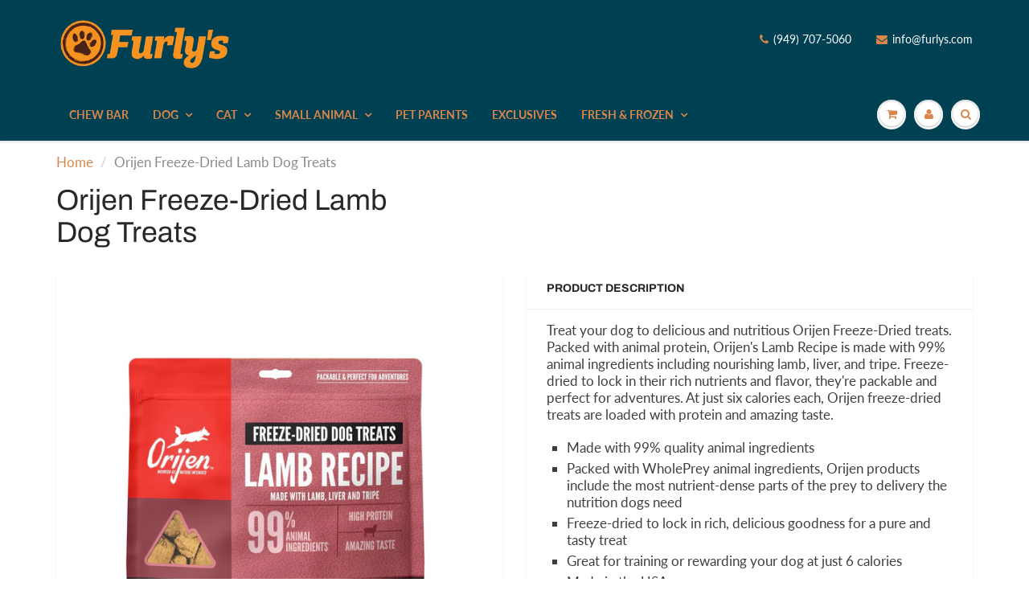

--- FILE ---
content_type: text/html; charset=utf-8
request_url: https://furlys.com/products/orijen-freeze-dried-lamb-dog-treats
body_size: 37724
content:
<!doctype html>
<html lang="en" class="noIE">
  <head>

    <!-- Basic page needs ================================================== -->
    <meta charset="utf-8">
    <meta name="viewport" content="width=device-width, initial-scale=1, maximum-scale=1">

    <!-- Title and description ================================================== -->
    <title>
      Orijen Freeze-Dried Lamb Dog Treats &ndash; Furly&#39;s Pet Supply 
    </title>

    
    <meta name="description" content="Treat your dog to delicious and nutritious Orijen Freeze-Dried treats. Packed with animal protein, Orijen&#39;s Lamb Recipe is made with 99% animal ingredients including nourishing lamb, liver, and tripe. Freeze-dried to lock in their rich nutrients and flavor, they&#39;re packable and perfect for adventures. At just six calor">
    

    <!-- Helpers ================================================== -->
     <meta property="og:url" content="https://furlys.com/products/orijen-freeze-dried-lamb-dog-treats">
 <meta property="og:site_name" content="Furly&#39;s Pet Supply ">

  <meta property="og:type" content="product">
  <meta property="og:title" content="Orijen Freeze-Dried Lamb Dog Treats">
  
  <meta property="og:image" content="http://furlys.com/cdn/shop/files/Orijen_FD_Lamb_Treats_800x.jpg?v=1754637723">
  <meta property="og:image:secure_url" content="https://furlys.com/cdn/shop/files/Orijen_FD_Lamb_Treats_800x.jpg?v=1754637723">
  
  <meta property="og:image" content="http://furlys.com/cdn/shop/files/Orijen_FD_Lamb_Treats1_800x.jpg?v=1754637724">
  <meta property="og:image:secure_url" content="https://furlys.com/cdn/shop/files/Orijen_FD_Lamb_Treats1_800x.jpg?v=1754637724">
  
  <meta property="og:price:amount" content="15.99">
  <meta property="og:price:currency" content="USD">


	
  		<meta property="og:description" content="Treat your dog to delicious and nutritious Orijen Freeze-Dried treats. Packed with animal protein, Orijen&#39;s Lamb Recipe is made with 99% animal ingredients including nourishing lamb, liver, and tripe. Freeze-dried to lock in their rich nutrients and flavor, they&#39;re packable and perfect for adventures. At just six calor">
	

 




  <meta name="twitter:site" content="@FurlysPetSupply">

<meta name="twitter:card" content="summary">

  <meta name="twitter:title" content="Orijen Freeze-Dried Lamb Dog Treats">
  <meta name="twitter:description" content="Treat your dog to delicious and nutritious Orijen Freeze-Dried treats.  Packed with animal protein, Orijen&#39;s Lamb Recipe is made with 99% animal ingredients including nourishing lamb, liver, and tripe.  Freeze-dried to lock in their rich nutrients and flavor, they&#39;re packable and perfect for adventures.  At just six calories each, Orijen freeze-dried treats are loaded with protein and amazing taste.

Made with 99% quality animal ingredients
Packed with WholePrey animal ingredients, Orijen products include the most nutrient-dense parts of the prey to delivery the nutrition dogs need
Freeze-dried to lock in rich, delicious goodness for a pure and tasty treat
Great for training or rewarding your dog at just 6 calories
Made in the USA

Ingredients:Lamb, lamb liver, lamb tripe, mixed tocopherols (preservative), citric acid (preservative), rosemary extract
Guaranteed Analysis:Crude Protein (min)  35%Crude Fat (min)  45%Crude Fiber (max)  1%Moisture (max)  2%">
  <meta name="twitter:image" content="https://furlys.com/cdn/shop/files/Orijen_FD_Lamb_Treats_800x.jpg?v=1754637723">
  <meta name="twitter:image:width" content="240">
  <meta name="twitter:image:height" content="240">

    <link rel="canonical" href="https://furlys.com/products/orijen-freeze-dried-lamb-dog-treats">
    <meta name="viewport" content="width=device-width,initial-scale=1">
    <meta name="theme-color" content="#da8549">

    
    <link rel="shortcut icon" href="//furlys.com/cdn/shop/t/26/assets/favicon.png?v=83700038985985301331727051167" type="image/png" />
    
    <link href="//furlys.com/cdn/shop/t/26/assets/apps.css?v=167078766235922104241727051167" rel="stylesheet" type="text/css" media="all" />
    <link href="//furlys.com/cdn/shop/t/26/assets/style.css?v=153347033200684986301759343370" rel="stylesheet" type="text/css" media="all" />
    <link href="//furlys.com/cdn/shop/t/26/assets/flexslider.css?v=166584272717705434151727051167" rel="stylesheet" type="text/css" media="all" />
    <link href="//furlys.com/cdn/shop/t/26/assets/flexslider-product.css?v=23007743744994771891727051167" rel="stylesheet" type="text/css" media="all" />

    
    
    <!-- Header hook for plugins ================================================== -->
    <script>window.performance && window.performance.mark && window.performance.mark('shopify.content_for_header.start');</script><meta name="google-site-verification" content="Vq5ZWC3YpmKuMYnX_JnNTfXg-xA1LTJW92N-ZwZr77w">
<meta id="shopify-digital-wallet" name="shopify-digital-wallet" content="/11266786/digital_wallets/dialog">
<meta name="shopify-checkout-api-token" content="88bef6f33464e6a93884cd10bbb5440e">
<meta id="in-context-paypal-metadata" data-shop-id="11266786" data-venmo-supported="true" data-environment="production" data-locale="en_US" data-paypal-v4="true" data-currency="USD">
<link rel="alternate" type="application/json+oembed" href="https://furlys.com/products/orijen-freeze-dried-lamb-dog-treats.oembed">
<script async="async" src="/checkouts/internal/preloads.js?locale=en-US"></script>
<script id="shopify-features" type="application/json">{"accessToken":"88bef6f33464e6a93884cd10bbb5440e","betas":["rich-media-storefront-analytics"],"domain":"furlys.com","predictiveSearch":true,"shopId":11266786,"locale":"en"}</script>
<script>var Shopify = Shopify || {};
Shopify.shop = "furlys-pet-supply.myshopify.com";
Shopify.locale = "en";
Shopify.currency = {"active":"USD","rate":"1.0"};
Shopify.country = "US";
Shopify.theme = {"name":"Copy of ZAPIET OS2 | Insta Out","id":171950145826,"schema_name":"ShowTime","schema_version":"6.2.1","theme_store_id":687,"role":"main"};
Shopify.theme.handle = "null";
Shopify.theme.style = {"id":null,"handle":null};
Shopify.cdnHost = "furlys.com/cdn";
Shopify.routes = Shopify.routes || {};
Shopify.routes.root = "/";</script>
<script type="module">!function(o){(o.Shopify=o.Shopify||{}).modules=!0}(window);</script>
<script>!function(o){function n(){var o=[];function n(){o.push(Array.prototype.slice.apply(arguments))}return n.q=o,n}var t=o.Shopify=o.Shopify||{};t.loadFeatures=n(),t.autoloadFeatures=n()}(window);</script>
<script id="shop-js-analytics" type="application/json">{"pageType":"product"}</script>
<script defer="defer" async type="module" src="//furlys.com/cdn/shopifycloud/shop-js/modules/v2/client.init-shop-cart-sync_D0dqhulL.en.esm.js"></script>
<script defer="defer" async type="module" src="//furlys.com/cdn/shopifycloud/shop-js/modules/v2/chunk.common_CpVO7qML.esm.js"></script>
<script type="module">
  await import("//furlys.com/cdn/shopifycloud/shop-js/modules/v2/client.init-shop-cart-sync_D0dqhulL.en.esm.js");
await import("//furlys.com/cdn/shopifycloud/shop-js/modules/v2/chunk.common_CpVO7qML.esm.js");

  window.Shopify.SignInWithShop?.initShopCartSync?.({"fedCMEnabled":true,"windoidEnabled":true});

</script>
<script>(function() {
  var isLoaded = false;
  function asyncLoad() {
    if (isLoaded) return;
    isLoaded = true;
    var urls = ["https:\/\/app.zapiet.com\/js\/storepickup.js?shop=furlys-pet-supply.myshopify.com","https:\/\/cdn.nfcube.com\/instafeed-fbc86c7f0e90426eec679b658e3a2d08.js?shop=furlys-pet-supply.myshopify.com"];
    for (var i = 0; i < urls.length; i++) {
      var s = document.createElement('script');
      s.type = 'text/javascript';
      s.async = true;
      s.src = urls[i];
      var x = document.getElementsByTagName('script')[0];
      x.parentNode.insertBefore(s, x);
    }
  };
  if(window.attachEvent) {
    window.attachEvent('onload', asyncLoad);
  } else {
    window.addEventListener('load', asyncLoad, false);
  }
})();</script>
<script id="__st">var __st={"a":11266786,"offset":-28800,"reqid":"98a65239-e7a1-4065-bf6d-bfab39d59c7c-1764373575","pageurl":"furlys.com\/products\/orijen-freeze-dried-lamb-dog-treats","u":"10e34cd8f31b","p":"product","rtyp":"product","rid":9645508231458};</script>
<script>window.ShopifyPaypalV4VisibilityTracking = true;</script>
<script id="captcha-bootstrap">!function(){'use strict';const t='contact',e='account',n='new_comment',o=[[t,t],['blogs',n],['comments',n],[t,'customer']],c=[[e,'customer_login'],[e,'guest_login'],[e,'recover_customer_password'],[e,'create_customer']],r=t=>t.map((([t,e])=>`form[action*='/${t}']:not([data-nocaptcha='true']) input[name='form_type'][value='${e}']`)).join(','),a=t=>()=>t?[...document.querySelectorAll(t)].map((t=>t.form)):[];function s(){const t=[...o],e=r(t);return a(e)}const i='password',u='form_key',d=['recaptcha-v3-token','g-recaptcha-response','h-captcha-response',i],f=()=>{try{return window.sessionStorage}catch{return}},m='__shopify_v',_=t=>t.elements[u];function p(t,e,n=!1){try{const o=window.sessionStorage,c=JSON.parse(o.getItem(e)),{data:r}=function(t){const{data:e,action:n}=t;return t[m]||n?{data:e,action:n}:{data:t,action:n}}(c);for(const[e,n]of Object.entries(r))t.elements[e]&&(t.elements[e].value=n);n&&o.removeItem(e)}catch(o){console.error('form repopulation failed',{error:o})}}const l='form_type',E='cptcha';function T(t){t.dataset[E]=!0}const w=window,h=w.document,L='Shopify',v='ce_forms',y='captcha';let A=!1;((t,e)=>{const n=(g='f06e6c50-85a8-45c8-87d0-21a2b65856fe',I='https://cdn.shopify.com/shopifycloud/storefront-forms-hcaptcha/ce_storefront_forms_captcha_hcaptcha.v1.5.2.iife.js',D={infoText:'Protected by hCaptcha',privacyText:'Privacy',termsText:'Terms'},(t,e,n)=>{const o=w[L][v],c=o.bindForm;if(c)return c(t,g,e,D).then(n);var r;o.q.push([[t,g,e,D],n]),r=I,A||(h.body.append(Object.assign(h.createElement('script'),{id:'captcha-provider',async:!0,src:r})),A=!0)});var g,I,D;w[L]=w[L]||{},w[L][v]=w[L][v]||{},w[L][v].q=[],w[L][y]=w[L][y]||{},w[L][y].protect=function(t,e){n(t,void 0,e),T(t)},Object.freeze(w[L][y]),function(t,e,n,w,h,L){const[v,y,A,g]=function(t,e,n){const i=e?o:[],u=t?c:[],d=[...i,...u],f=r(d),m=r(i),_=r(d.filter((([t,e])=>n.includes(e))));return[a(f),a(m),a(_),s()]}(w,h,L),I=t=>{const e=t.target;return e instanceof HTMLFormElement?e:e&&e.form},D=t=>v().includes(t);t.addEventListener('submit',(t=>{const e=I(t);if(!e)return;const n=D(e)&&!e.dataset.hcaptchaBound&&!e.dataset.recaptchaBound,o=_(e),c=g().includes(e)&&(!o||!o.value);(n||c)&&t.preventDefault(),c&&!n&&(function(t){try{if(!f())return;!function(t){const e=f();if(!e)return;const n=_(t);if(!n)return;const o=n.value;o&&e.removeItem(o)}(t);const e=Array.from(Array(32),(()=>Math.random().toString(36)[2])).join('');!function(t,e){_(t)||t.append(Object.assign(document.createElement('input'),{type:'hidden',name:u})),t.elements[u].value=e}(t,e),function(t,e){const n=f();if(!n)return;const o=[...t.querySelectorAll(`input[type='${i}']`)].map((({name:t})=>t)),c=[...d,...o],r={};for(const[a,s]of new FormData(t).entries())c.includes(a)||(r[a]=s);n.setItem(e,JSON.stringify({[m]:1,action:t.action,data:r}))}(t,e)}catch(e){console.error('failed to persist form',e)}}(e),e.submit())}));const S=(t,e)=>{t&&!t.dataset[E]&&(n(t,e.some((e=>e===t))),T(t))};for(const o of['focusin','change'])t.addEventListener(o,(t=>{const e=I(t);D(e)&&S(e,y())}));const B=e.get('form_key'),M=e.get(l),P=B&&M;t.addEventListener('DOMContentLoaded',(()=>{const t=y();if(P)for(const e of t)e.elements[l].value===M&&p(e,B);[...new Set([...A(),...v().filter((t=>'true'===t.dataset.shopifyCaptcha))])].forEach((e=>S(e,t)))}))}(h,new URLSearchParams(w.location.search),n,t,e,['guest_login'])})(!0,!0)}();</script>
<script integrity="sha256-52AcMU7V7pcBOXWImdc/TAGTFKeNjmkeM1Pvks/DTgc=" data-source-attribution="shopify.loadfeatures" defer="defer" src="//furlys.com/cdn/shopifycloud/storefront/assets/storefront/load_feature-81c60534.js" crossorigin="anonymous"></script>
<script data-source-attribution="shopify.dynamic_checkout.dynamic.init">var Shopify=Shopify||{};Shopify.PaymentButton=Shopify.PaymentButton||{isStorefrontPortableWallets:!0,init:function(){window.Shopify.PaymentButton.init=function(){};var t=document.createElement("script");t.src="https://furlys.com/cdn/shopifycloud/portable-wallets/latest/portable-wallets.en.js",t.type="module",document.head.appendChild(t)}};
</script>
<script data-source-attribution="shopify.dynamic_checkout.buyer_consent">
  function portableWalletsHideBuyerConsent(e){var t=document.getElementById("shopify-buyer-consent"),n=document.getElementById("shopify-subscription-policy-button");t&&n&&(t.classList.add("hidden"),t.setAttribute("aria-hidden","true"),n.removeEventListener("click",e))}function portableWalletsShowBuyerConsent(e){var t=document.getElementById("shopify-buyer-consent"),n=document.getElementById("shopify-subscription-policy-button");t&&n&&(t.classList.remove("hidden"),t.removeAttribute("aria-hidden"),n.addEventListener("click",e))}window.Shopify?.PaymentButton&&(window.Shopify.PaymentButton.hideBuyerConsent=portableWalletsHideBuyerConsent,window.Shopify.PaymentButton.showBuyerConsent=portableWalletsShowBuyerConsent);
</script>
<script data-source-attribution="shopify.dynamic_checkout.cart.bootstrap">document.addEventListener("DOMContentLoaded",(function(){function t(){return document.querySelector("shopify-accelerated-checkout-cart, shopify-accelerated-checkout")}if(t())Shopify.PaymentButton.init();else{new MutationObserver((function(e,n){t()&&(Shopify.PaymentButton.init(),n.disconnect())})).observe(document.body,{childList:!0,subtree:!0})}}));
</script>
<link id="shopify-accelerated-checkout-styles" rel="stylesheet" media="screen" href="https://furlys.com/cdn/shopifycloud/portable-wallets/latest/accelerated-checkout-backwards-compat.css" crossorigin="anonymous">
<style id="shopify-accelerated-checkout-cart">
        #shopify-buyer-consent {
  margin-top: 1em;
  display: inline-block;
  width: 100%;
}

#shopify-buyer-consent.hidden {
  display: none;
}

#shopify-subscription-policy-button {
  background: none;
  border: none;
  padding: 0;
  text-decoration: underline;
  font-size: inherit;
  cursor: pointer;
}

#shopify-subscription-policy-button::before {
  box-shadow: none;
}

      </style>

<script>window.performance && window.performance.mark && window.performance.mark('shopify.content_for_header.end');</script>
    <script src="//furlys.com/cdn/shop/t/26/assets/bsub.js?v=158520562351594542841727051167" type="text/javascript"></script>
<link href="//furlys.com/cdn/shop/t/26/assets/bsub.css?v=111541526623887502621727051167" rel="stylesheet" type="text/css" media="all" />
    <!--[if lt IE 9]>
    <script src="//html5shiv.googlecode.com/svn/trunk/html5.js" type="text/javascript"></script>
    <![endif]-->

    

    <script src="//furlys.com/cdn/shop/t/26/assets/jquery.js?v=105778841822381192391727051167" type="text/javascript"></script>
    
    <script src="//furlys.com/cdn/shop/t/26/assets/lazysizes.js?v=68441465964607740661727051167" async="async"></script>
    
    
    <!-- Theme Global App JS ================================================== -->
    <script>
      var app = app || {
        data:{
          template:"product",
          money_format: "$ {{amount}}"
        }
      }
  
    </script>
    <noscript>
  <style>
    .article_img_block > figure > img:nth-child(2), 
    .catalog_c .collection-box > img:nth-child(2),
    .gallery_container  .box > figure > img:nth-child(2),
    .image_with_text_container .box > figure > img:nth-child(2),
    .collection-list-row .box_1 > a > img:nth-child(2),
    .featured-products .product-image > a > img:nth-child(2){
      display: none !important
    }
  </style>
</noscript>

<!-- BEGIN app block: shopify://apps/bold-subscriptions/blocks/bsub-embed/9ceb49f0-5fe5-4b5e-943d-f8af8985167d -->
<script id="bold-subscriptions-app-embed-script" type="text/javascript" defer>
    
        if (window.location.href.includes('/account/login') && false) {
            window.location.href = `https://furlys.com/pages/manage-subscriptions`;
        }
    

    window.BOLD = window.BOLD || {};
    window.BOLD.subscriptions = window.BOLD.subscriptions || {};
    window.BOLD.subscriptions.config = window.BOLD.subscriptions.config || {};
    window.BOLD.subscriptions.config.isAppEmbedEnabled = true;
    window.BOLD.subscriptions.classes = window.BOLD.subscriptions.classes || {};
    window.BOLD.subscriptions.patches = window.BOLD.subscriptions.patches || {};
    window.BOLD.subscriptions.patches.maxCheckoutRetries = window.BOLD.subscriptions.patches.maxCheckoutRetries || 200;
    window.BOLD.subscriptions.patches.currentCheckoutRetries = window.BOLD.subscriptions.patches.currentCheckoutRetries || 0;
    window.BOLD.subscriptions.patches.maxCashierPatchAttempts = window.BOLD.subscriptions.patches.maxCashierPatchAttempts || 200;
    window.BOLD.subscriptions.patches.currentCashierPatchAttempts = window.BOLD.subscriptions.patches.currentCashierPatchAttempts || 0;
    window.BOLD.subscriptions.config.platform = 'shopify';
    window.BOLD.subscriptions.config.shopDomain = 'furlys-pet-supply.myshopify.com';
    window.BOLD.subscriptions.config.customDomain = 'furlys.com';
    window.BOLD.subscriptions.config.shopIdentifier = '11266786';
    window.BOLD.subscriptions.config.cashierUrl = 'https://cashier.boldcommerce.com';
    window.BOLD.subscriptions.config.boldAPIBase = 'https://app-api.boldapps.net/';
    window.BOLD.subscriptions.config.cashierApplicationUUID = '2e6a2bbc-b12b-4255-abdf-a02af85c0d4e';
    window.BOLD.subscriptions.config.appUrl = 'https://sub.boldapps.net';
    window.BOLD.subscriptions.config.currencyCode = 'USD';
    window.BOLD.subscriptions.config.checkoutType = 'shopify';
    window.BOLD.subscriptions.config.currencyFormat = "$ \u0026#123;\u0026#123;amount}}";
    window.BOLD.subscriptions.config.shopCurrencies = [{"id":6711,"currency":"USD","currency_format":"$\u0026#123;\u0026#123;amount}}","created_at":"2024-04-05 23:52:12","updated_at":"2024-04-05 23:52:12"}];
    window.BOLD.subscriptions.config.shopSettings = {"allow_msp_cancellation":true,"allow_msp_prepaid_renewal":false,"customer_can_pause_subscription":true,"customer_can_change_next_order_date":true,"customer_can_change_order_frequency":true,"customer_can_create_an_additional_order":true,"customer_can_use_passwordless_login":true,"customer_passwordless_login_redirect":false,"customer_can_add_products_to_existing_subscriptions":true,"show_currency_code":true,"stored_payment_method_policy":"required","customer_portal_path":"pages\/manage-subscriptions"};
    window.BOLD.subscriptions.config.customerLoginPath = null;
    window.BOLD.subscriptions.config.isPrepaidEnabled = window.BOLD.subscriptions.config.isPrepaidEnabled || true;
    window.BOLD.subscriptions.config.loadSubscriptionGroupFrom = 'default';
    window.BOLD.subscriptions.config.loadSubscriptionGroupFromTypes = "default";
    window.BOLD.subscriptions.config.cashierPluginOnlyMode = window.BOLD.subscriptions.config.cashierPluginOnlyMode || false;
    if (window.BOLD.subscriptions.config.waitForCheckoutLoader === undefined) {
        window.BOLD.subscriptions.config.waitForCheckoutLoader = true;
    }

    window.BOLD.subscriptions.config.addToCartFormSelectors = window.BOLD.subscriptions.config.addToCartFormSelectors || [];
    window.BOLD.subscriptions.config.addToCartButtonSelectors = window.BOLD.subscriptions.config.addToCartButtonSelectors || [];
    window.BOLD.subscriptions.config.widgetInsertBeforeSelectors = window.BOLD.subscriptions.config.widgetInsertBeforeSelectors || [];
    window.BOLD.subscriptions.config.quickAddToCartButtonSelectors = window.BOLD.subscriptions.config.quickAddToCartButtonSelectors || [];
    window.BOLD.subscriptions.config.cartElementSelectors = window.BOLD.subscriptions.config.cartElementSelectors || [];
    window.BOLD.subscriptions.config.cartTotalElementSelectors = window.BOLD.subscriptions.config.cartTotalElementSelectors || [];
    window.BOLD.subscriptions.config.lineItemSelectors = window.BOLD.subscriptions.config.lineItemSelectors || [];
    window.BOLD.subscriptions.config.lineItemNameSelectors = window.BOLD.subscriptions.config.lineItemNameSelectors || [];
    window.BOLD.subscriptions.config.checkoutButtonSelectors = window.BOLD.subscriptions.config.checkoutButtonSelectors || [];

    window.BOLD.subscriptions.config.featureFlags = window.BOLD.subscriptions.config.featureFlagOverrides || ["BE-2298-Support-Variant-Selections-In-Sub-Groups","BE-3206-shipping-option-api","BE-6519-admin-edit-delivery-methods","BE-6178-Control-Oversell-Rules-For-Recurrences","BE-6887_Reduce_CBP_Chunk_Size","BE-6741-RESTFUL-discount-codes","BE-6925-remove-bold-error-code-from-error-message","BE-6676-enable-embedded-flow","BE-7736-create-digital-sub-with-no-address","BE-8010-create-subscriptions-with-bold-addresses"];
    window.BOLD.subscriptions.config.subscriptionProcessingFrequency = '60';
    window.BOLD.subscriptions.config.requireMSPInitialLoadingMessage = true;
    window.BOLD.subscriptions.data = window.BOLD.subscriptions.data || {};

    // Interval text markup template
    window.BOLD.subscriptions.config.lineItemPropertyListSelectors = window.BOLD.subscriptions.config.lineItemPropertyListSelectors || [];
    window.BOLD.subscriptions.config.lineItemPropertyListSelectors.push('dl.definitionList');
    window.BOLD.subscriptions.config.lineItemPropertyListTemplate = window.BOLD.subscriptions.config.lineItemPropertyListTemplate || '<dl class="definitionList"></dl>';
    window.BOLD.subscriptions.config.lineItemPropertyTemplate = window.BOLD.subscriptions.config.lineItemPropertyTemplate || '<dt class="definitionList-key">{{key}}:</dt><dd class="definitionList-value">{{value}}</dd>';

    // Discount text markup template
    window.BOLD.subscriptions.config.discountItemTemplate = window.BOLD.subscriptions.config.discountItemTemplate || '<div class="bold-subscriptions-discount"><div class="bold-subscriptions-discount__details">{{details}}</div><div class="bold-subscriptions-discount__total">{{total}}</div></div>';


    // Constants in XMLHttpRequest are not reliable, so we will create our own
    // reference: https://developer.mozilla.org/en-US/docs/Web/API/XMLHttpRequest/readyState
    window.BOLD.subscriptions.config.XMLHttpRequest = {
        UNSENT:0,            // Client has been created. open() not called yet.
        OPENED: 1,           // open() has been called.
        HEADERS_RECEIVED: 2, // send() has been called, and headers and status are available.
        LOADING: 3,          // Downloading; responseText holds partial data.
        DONE: 4              // The operation is complete.
    };

    window.BOLD.subscriptions.config.assetBaseUrl = 'https://sub.boldapps.net';
    if (window.localStorage && window.localStorage.getItem('boldSubscriptionsAssetBaseUrl')) {
        window.BOLD.subscriptions.config.assetBaseUrl = window.localStorage.getItem('boldSubscriptionsAssetBaseUrl')
    }

    window.BOLD.subscriptions.data.subscriptionGroups = [];
    if (localStorage && localStorage.getItem('boldSubscriptionsSubscriptionGroups')) {
        window.BOLD.subscriptions.data.subscriptionGroups = JSON.parse(localStorage.getItem('boldSubscriptionsSubscriptionGroups'));
    } else {
        window.BOLD.subscriptions.data.subscriptionGroups = [{"id":38801,"billing_rules":[{"id":94211,"subscription_group_id":38801,"interval_name":"Every 5 Day(s)","billing_rule":"FREQ=DAILY;INTERVAL=5","custom_billing_rule":""},{"id":94215,"subscription_group_id":38801,"interval_name":"Every 1 Week(s)","billing_rule":"FREQ=WEEKLY","custom_billing_rule":""},{"id":94216,"subscription_group_id":38801,"interval_name":"Every 2 Week(s)","billing_rule":"FREQ=WEEKLY;INTERVAL=2","custom_billing_rule":""},{"id":94217,"subscription_group_id":38801,"interval_name":"Every 3 Week(s)","billing_rule":"FREQ=WEEKLY;INTERVAL=3","custom_billing_rule":""},{"id":94218,"subscription_group_id":38801,"interval_name":"Every 4 Week(s)","billing_rule":"FREQ=WEEKLY;INTERVAL=4","custom_billing_rule":""},{"id":94219,"subscription_group_id":38801,"interval_name":"Every 5 Week(s)","billing_rule":"FREQ=WEEKLY;INTERVAL=5","custom_billing_rule":""},{"id":94220,"subscription_group_id":38801,"interval_name":"Every 6 Week(s)","billing_rule":"FREQ=WEEKLY;INTERVAL=6","custom_billing_rule":""},{"id":94223,"subscription_group_id":38801,"interval_name":"Every 9 Week(s)","billing_rule":"FREQ=WEEKLY;INTERVAL=9","custom_billing_rule":""},{"id":94224,"subscription_group_id":38801,"interval_name":"Every 1 Month(s)","billing_rule":"FREQ=MONTHLY","custom_billing_rule":""},{"id":94225,"subscription_group_id":38801,"interval_name":"Every other month","billing_rule":"FREQ=MONTHLY;INTERVAL=2","custom_billing_rule":""},{"id":94226,"subscription_group_id":38801,"interval_name":"Every 3 Month(s)","billing_rule":"FREQ=MONTHLY;INTERVAL=3","custom_billing_rule":""},{"id":94229,"subscription_group_id":38801,"interval_name":"Every 6 Month(s)","billing_rule":"FREQ=MONTHLY;INTERVAL=6","custom_billing_rule":""},{"id":94232,"subscription_group_id":38801,"interval_name":"Every 1 Year(s)","billing_rule":"FREQ=YEARLY","custom_billing_rule":""},{"id":124515,"subscription_group_id":38801,"interval_name":"Every 7 Week(s)","billing_rule":"FREQ=WEEKLY;INTERVAL=7","custom_billing_rule":""}],"is_subscription_only":false,"allow_prepaid":false,"allow_dynamic_discount":false,"is_prepaid_only":false,"should_continue_prepaid":true,"continue_prepaid_type":"as_prepaid","prepaid_durations":[{"id":38178,"subscription_group_id":38801,"total_duration":1,"discount_type":"percentage","discount_value":0}],"dynamic_discounts":[{"id":2938,"subscription_group_id":38801,"order_number":1,"discount_type":"percentage","discount_value":0}],"selection_options":[{"platform_entity_id":null},{"platform_entity_id":null},{"platform_entity_id":null},{"platform_entity_id":null}],"discount_type":"percentage","percent_discount":5,"fixed_discount":0,"can_add_to_cart":true},{"id":48182,"billing_rules":[{"id":118396,"subscription_group_id":48182,"interval_name":"Monthly","billing_rule":"FREQ=MONTHLY","custom_billing_rule":""},{"id":118397,"subscription_group_id":48182,"interval_name":"Every 5 Day(s)","billing_rule":"FREQ=DAILY;INTERVAL=5","custom_billing_rule":""},{"id":118398,"subscription_group_id":48182,"interval_name":"Every 10 Day(s)","billing_rule":"FREQ=DAILY;INTERVAL=10","custom_billing_rule":""},{"id":118399,"subscription_group_id":48182,"interval_name":"Every 1 Week(s)","billing_rule":"FREQ=WEEKLY","custom_billing_rule":""},{"id":118400,"subscription_group_id":48182,"interval_name":"Every 2 Week(s)","billing_rule":"FREQ=WEEKLY;INTERVAL=2","custom_billing_rule":""},{"id":118401,"subscription_group_id":48182,"interval_name":"Every 3 Week(s)","billing_rule":"FREQ=WEEKLY;INTERVAL=3","custom_billing_rule":""},{"id":118402,"subscription_group_id":48182,"interval_name":"Every 5 Week(s)","billing_rule":"FREQ=WEEKLY;INTERVAL=5","custom_billing_rule":""},{"id":118403,"subscription_group_id":48182,"interval_name":"Every 6 Week(s)","billing_rule":"FREQ=WEEKLY;INTERVAL=6","custom_billing_rule":""},{"id":118404,"subscription_group_id":48182,"interval_name":"Every 2 Month(s)","billing_rule":"FREQ=MONTHLY;INTERVAL=2","custom_billing_rule":""},{"id":118405,"subscription_group_id":48182,"interval_name":"Every 3 Month(s)","billing_rule":"FREQ=MONTHLY;INTERVAL=3","custom_billing_rule":""},{"id":118406,"subscription_group_id":48182,"interval_name":"Every 6 Month(s)","billing_rule":"FREQ=MONTHLY;INTERVAL=6","custom_billing_rule":""},{"id":118407,"subscription_group_id":48182,"interval_name":"Yearly","billing_rule":"FREQ=YEARLY","custom_billing_rule":""}],"is_subscription_only":false,"allow_prepaid":false,"allow_dynamic_discount":false,"is_prepaid_only":false,"should_continue_prepaid":true,"continue_prepaid_type":"as_prepaid","prepaid_durations":[{"id":48035,"subscription_group_id":48182,"total_duration":1,"discount_type":"percentage","discount_value":0}],"dynamic_discounts":[{"id":2895,"subscription_group_id":48182,"order_number":1,"discount_type":"percentage","discount_value":0}],"selection_options":[{"platform_entity_id":null},{"platform_entity_id":null},{"platform_entity_id":null},{"platform_entity_id":null},{"platform_entity_id":null},{"platform_entity_id":null},{"platform_entity_id":null},{"platform_entity_id":null},{"platform_entity_id":null},{"platform_entity_id":null},{"platform_entity_id":null},{"platform_entity_id":null},{"platform_entity_id":null},{"platform_entity_id":null},{"platform_entity_id":null},{"platform_entity_id":null},{"platform_entity_id":null},{"platform_entity_id":null},{"platform_entity_id":null},{"platform_entity_id":null},{"platform_entity_id":null},{"platform_entity_id":null},{"platform_entity_id":null},{"platform_entity_id":null},{"platform_entity_id":null},{"platform_entity_id":null},{"platform_entity_id":null},{"platform_entity_id":null},{"platform_entity_id":null},{"platform_entity_id":null},{"platform_entity_id":null},{"platform_entity_id":null},{"platform_entity_id":null},{"platform_entity_id":null},{"platform_entity_id":null},{"platform_entity_id":null},{"platform_entity_id":null},{"platform_entity_id":null},{"platform_entity_id":null},{"platform_entity_id":null},{"platform_entity_id":null},{"platform_entity_id":null},{"platform_entity_id":null},{"platform_entity_id":null},{"platform_entity_id":null},{"platform_entity_id":null},{"platform_entity_id":null},{"platform_entity_id":null},{"platform_entity_id":null},{"platform_entity_id":null},{"platform_entity_id":null},{"platform_entity_id":null},{"platform_entity_id":null},{"platform_entity_id":null},{"platform_entity_id":null},{"platform_entity_id":null},{"platform_entity_id":null},{"platform_entity_id":null},{"platform_entity_id":null},{"platform_entity_id":null},{"platform_entity_id":null},{"platform_entity_id":null},{"platform_entity_id":null},{"platform_entity_id":null},{"platform_entity_id":null},{"platform_entity_id":null},{"platform_entity_id":null},{"platform_entity_id":null},{"platform_entity_id":null},{"platform_entity_id":null},{"platform_entity_id":null},{"platform_entity_id":null},{"platform_entity_id":null},{"platform_entity_id":null},{"platform_entity_id":null},{"platform_entity_id":null},{"platform_entity_id":null},{"platform_entity_id":null},{"platform_entity_id":null},{"platform_entity_id":null},{"platform_entity_id":null},{"platform_entity_id":null},{"platform_entity_id":null},{"platform_entity_id":null},{"platform_entity_id":null},{"platform_entity_id":null},{"platform_entity_id":null},{"platform_entity_id":null},{"platform_entity_id":null},{"platform_entity_id":null},{"platform_entity_id":null},{"platform_entity_id":null},{"platform_entity_id":null},{"platform_entity_id":null},{"platform_entity_id":null},{"platform_entity_id":null},{"platform_entity_id":null},{"platform_entity_id":null},{"platform_entity_id":null},{"platform_entity_id":null},{"platform_entity_id":null},{"platform_entity_id":null},{"platform_entity_id":null},{"platform_entity_id":null},{"platform_entity_id":null},{"platform_entity_id":null},{"platform_entity_id":null},{"platform_entity_id":null},{"platform_entity_id":null},{"platform_entity_id":null},{"platform_entity_id":null},{"platform_entity_id":null},{"platform_entity_id":null},{"platform_entity_id":null},{"platform_entity_id":null},{"platform_entity_id":null},{"platform_entity_id":null},{"platform_entity_id":null},{"platform_entity_id":null},{"platform_entity_id":null},{"platform_entity_id":null},{"platform_entity_id":null},{"platform_entity_id":null},{"platform_entity_id":null},{"platform_entity_id":null},{"platform_entity_id":null},{"platform_entity_id":null},{"platform_entity_id":null},{"platform_entity_id":null},{"platform_entity_id":null},{"platform_entity_id":null},{"platform_entity_id":null},{"platform_entity_id":null},{"platform_entity_id":null},{"platform_entity_id":null},{"platform_entity_id":null},{"platform_entity_id":null},{"platform_entity_id":null},{"platform_entity_id":null},{"platform_entity_id":null},{"platform_entity_id":null},{"platform_entity_id":null},{"platform_entity_id":null},{"platform_entity_id":null},{"platform_entity_id":null},{"platform_entity_id":null},{"platform_entity_id":null},{"platform_entity_id":null},{"platform_entity_id":null},{"platform_entity_id":null},{"platform_entity_id":null},{"platform_entity_id":null},{"platform_entity_id":null},{"platform_entity_id":null},{"platform_entity_id":null},{"platform_entity_id":null},{"platform_entity_id":null},{"platform_entity_id":null},{"platform_entity_id":null},{"platform_entity_id":null},{"platform_entity_id":null},{"platform_entity_id":null},{"platform_entity_id":null},{"platform_entity_id":null},{"platform_entity_id":null},{"platform_entity_id":null},{"platform_entity_id":null},{"platform_entity_id":null},{"platform_entity_id":null},{"platform_entity_id":null},{"platform_entity_id":null},{"platform_entity_id":null},{"platform_entity_id":null},{"platform_entity_id":null},{"platform_entity_id":null},{"platform_entity_id":null},{"platform_entity_id":null},{"platform_entity_id":null},{"platform_entity_id":null},{"platform_entity_id":null},{"platform_entity_id":null},{"platform_entity_id":null},{"platform_entity_id":null},{"platform_entity_id":null},{"platform_entity_id":null},{"platform_entity_id":null},{"platform_entity_id":null},{"platform_entity_id":null},{"platform_entity_id":null},{"platform_entity_id":null},{"platform_entity_id":null},{"platform_entity_id":null},{"platform_entity_id":null},{"platform_entity_id":null},{"platform_entity_id":null},{"platform_entity_id":null},{"platform_entity_id":null},{"platform_entity_id":null},{"platform_entity_id":null},{"platform_entity_id":null},{"platform_entity_id":null},{"platform_entity_id":null},{"platform_entity_id":null},{"platform_entity_id":null},{"platform_entity_id":null},{"platform_entity_id":null},{"platform_entity_id":null},{"platform_entity_id":null},{"platform_entity_id":null},{"platform_entity_id":null},{"platform_entity_id":null},{"platform_entity_id":null},{"platform_entity_id":null},{"platform_entity_id":null},{"platform_entity_id":null},{"platform_entity_id":null},{"platform_entity_id":null},{"platform_entity_id":null},{"platform_entity_id":null},{"platform_entity_id":null},{"platform_entity_id":null},{"platform_entity_id":null},{"platform_entity_id":null},{"platform_entity_id":null},{"platform_entity_id":null},{"platform_entity_id":null},{"platform_entity_id":null},{"platform_entity_id":null},{"platform_entity_id":null},{"platform_entity_id":null},{"platform_entity_id":null},{"platform_entity_id":null},{"platform_entity_id":null},{"platform_entity_id":null},{"platform_entity_id":null},{"platform_entity_id":null},{"platform_entity_id":null},{"platform_entity_id":null},{"platform_entity_id":null},{"platform_entity_id":null},{"platform_entity_id":null},{"platform_entity_id":null},{"platform_entity_id":null},{"platform_entity_id":null},{"platform_entity_id":null},{"platform_entity_id":null},{"platform_entity_id":null},{"platform_entity_id":null},{"platform_entity_id":null},{"platform_entity_id":null}],"discount_type":"percentage","percent_discount":5,"fixed_discount":0,"can_add_to_cart":true},{"id":48219,"billing_rules":[{"id":118490,"subscription_group_id":48219,"interval_name":"Monthly","billing_rule":"FREQ=MONTHLY","custom_billing_rule":""},{"id":118491,"subscription_group_id":48219,"interval_name":"Every 5 Day(s)","billing_rule":"FREQ=DAILY;INTERVAL=5","custom_billing_rule":""},{"id":118492,"subscription_group_id":48219,"interval_name":"Every 10 Day(s)","billing_rule":"FREQ=DAILY;INTERVAL=10","custom_billing_rule":""},{"id":118493,"subscription_group_id":48219,"interval_name":"Every 1 Week(s)","billing_rule":"FREQ=WEEKLY","custom_billing_rule":""},{"id":118494,"subscription_group_id":48219,"interval_name":"Every 2 Week(s)","billing_rule":"FREQ=WEEKLY;INTERVAL=2","custom_billing_rule":""},{"id":118495,"subscription_group_id":48219,"interval_name":"Every 3 Week(s)","billing_rule":"FREQ=WEEKLY;INTERVAL=3","custom_billing_rule":""},{"id":118496,"subscription_group_id":48219,"interval_name":"Every 5 Week(s)","billing_rule":"FREQ=WEEKLY;INTERVAL=5","custom_billing_rule":""},{"id":118497,"subscription_group_id":48219,"interval_name":"Every 6 Week(s)","billing_rule":"FREQ=WEEKLY;INTERVAL=6","custom_billing_rule":""},{"id":118498,"subscription_group_id":48219,"interval_name":"Every 2 Month(s)","billing_rule":"FREQ=MONTHLY;INTERVAL=2","custom_billing_rule":""},{"id":118499,"subscription_group_id":48219,"interval_name":"Every 3 Month(s)","billing_rule":"FREQ=MONTHLY;INTERVAL=3","custom_billing_rule":""},{"id":118500,"subscription_group_id":48219,"interval_name":"Every 6 Month(s)","billing_rule":"FREQ=MONTHLY;INTERVAL=6","custom_billing_rule":""},{"id":118501,"subscription_group_id":48219,"interval_name":"Yearly","billing_rule":"FREQ=YEARLY","custom_billing_rule":""}],"is_subscription_only":false,"allow_prepaid":false,"allow_dynamic_discount":false,"is_prepaid_only":false,"should_continue_prepaid":true,"continue_prepaid_type":"as_prepaid","prepaid_durations":[{"id":48082,"subscription_group_id":48219,"total_duration":1,"discount_type":"percentage","discount_value":0}],"dynamic_discounts":[{"id":2920,"subscription_group_id":48219,"order_number":1,"discount_type":"percentage","discount_value":0}],"selection_options":[{"platform_entity_id":null},{"platform_entity_id":null},{"platform_entity_id":null},{"platform_entity_id":null},{"platform_entity_id":null},{"platform_entity_id":null},{"platform_entity_id":null},{"platform_entity_id":null},{"platform_entity_id":null},{"platform_entity_id":null},{"platform_entity_id":null},{"platform_entity_id":null},{"platform_entity_id":null},{"platform_entity_id":null},{"platform_entity_id":null},{"platform_entity_id":null},{"platform_entity_id":null},{"platform_entity_id":null},{"platform_entity_id":null},{"platform_entity_id":null},{"platform_entity_id":null},{"platform_entity_id":null},{"platform_entity_id":null},{"platform_entity_id":null},{"platform_entity_id":null},{"platform_entity_id":null},{"platform_entity_id":null},{"platform_entity_id":null},{"platform_entity_id":null},{"platform_entity_id":null},{"platform_entity_id":null},{"platform_entity_id":null},{"platform_entity_id":null},{"platform_entity_id":null},{"platform_entity_id":null},{"platform_entity_id":null},{"platform_entity_id":null},{"platform_entity_id":null},{"platform_entity_id":null},{"platform_entity_id":null},{"platform_entity_id":null},{"platform_entity_id":null},{"platform_entity_id":null},{"platform_entity_id":null},{"platform_entity_id":null},{"platform_entity_id":null},{"platform_entity_id":null},{"platform_entity_id":null},{"platform_entity_id":null},{"platform_entity_id":null},{"platform_entity_id":null},{"platform_entity_id":null},{"platform_entity_id":null},{"platform_entity_id":null},{"platform_entity_id":null},{"platform_entity_id":null},{"platform_entity_id":null},{"platform_entity_id":null},{"platform_entity_id":null},{"platform_entity_id":null},{"platform_entity_id":null},{"platform_entity_id":null},{"platform_entity_id":null},{"platform_entity_id":null},{"platform_entity_id":null},{"platform_entity_id":null},{"platform_entity_id":null},{"platform_entity_id":null},{"platform_entity_id":null},{"platform_entity_id":null},{"platform_entity_id":null},{"platform_entity_id":null},{"platform_entity_id":null},{"platform_entity_id":null},{"platform_entity_id":null},{"platform_entity_id":null},{"platform_entity_id":null},{"platform_entity_id":null},{"platform_entity_id":null},{"platform_entity_id":null},{"platform_entity_id":null},{"platform_entity_id":null},{"platform_entity_id":null},{"platform_entity_id":null},{"platform_entity_id":null},{"platform_entity_id":null},{"platform_entity_id":null},{"platform_entity_id":null},{"platform_entity_id":null},{"platform_entity_id":null},{"platform_entity_id":null},{"platform_entity_id":null},{"platform_entity_id":null},{"platform_entity_id":null},{"platform_entity_id":null},{"platform_entity_id":null},{"platform_entity_id":null},{"platform_entity_id":null},{"platform_entity_id":null},{"platform_entity_id":null},{"platform_entity_id":null},{"platform_entity_id":null},{"platform_entity_id":null},{"platform_entity_id":null},{"platform_entity_id":null},{"platform_entity_id":null},{"platform_entity_id":null},{"platform_entity_id":null},{"platform_entity_id":null},{"platform_entity_id":null},{"platform_entity_id":null},{"platform_entity_id":null},{"platform_entity_id":null},{"platform_entity_id":null},{"platform_entity_id":null},{"platform_entity_id":null},{"platform_entity_id":null},{"platform_entity_id":null},{"platform_entity_id":null},{"platform_entity_id":null},{"platform_entity_id":null},{"platform_entity_id":null},{"platform_entity_id":null},{"platform_entity_id":null},{"platform_entity_id":null},{"platform_entity_id":null},{"platform_entity_id":null},{"platform_entity_id":null},{"platform_entity_id":null},{"platform_entity_id":null},{"platform_entity_id":null},{"platform_entity_id":null},{"platform_entity_id":null},{"platform_entity_id":null},{"platform_entity_id":null},{"platform_entity_id":null},{"platform_entity_id":null},{"platform_entity_id":null},{"platform_entity_id":null},{"platform_entity_id":null},{"platform_entity_id":null},{"platform_entity_id":null},{"platform_entity_id":null},{"platform_entity_id":null},{"platform_entity_id":null},{"platform_entity_id":null},{"platform_entity_id":null},{"platform_entity_id":null},{"platform_entity_id":null},{"platform_entity_id":null},{"platform_entity_id":null},{"platform_entity_id":null},{"platform_entity_id":null},{"platform_entity_id":null},{"platform_entity_id":null},{"platform_entity_id":null},{"platform_entity_id":null},{"platform_entity_id":null},{"platform_entity_id":null},{"platform_entity_id":null},{"platform_entity_id":null},{"platform_entity_id":null},{"platform_entity_id":null},{"platform_entity_id":null},{"platform_entity_id":null},{"platform_entity_id":null},{"platform_entity_id":null},{"platform_entity_id":null},{"platform_entity_id":null},{"platform_entity_id":null},{"platform_entity_id":null},{"platform_entity_id":null},{"platform_entity_id":null},{"platform_entity_id":null},{"platform_entity_id":null},{"platform_entity_id":null},{"platform_entity_id":null},{"platform_entity_id":null},{"platform_entity_id":null},{"platform_entity_id":null},{"platform_entity_id":null},{"platform_entity_id":null},{"platform_entity_id":null},{"platform_entity_id":null},{"platform_entity_id":null},{"platform_entity_id":null},{"platform_entity_id":null},{"platform_entity_id":null},{"platform_entity_id":null},{"platform_entity_id":null},{"platform_entity_id":null},{"platform_entity_id":null},{"platform_entity_id":null},{"platform_entity_id":null},{"platform_entity_id":null},{"platform_entity_id":null},{"platform_entity_id":null},{"platform_entity_id":null},{"platform_entity_id":null},{"platform_entity_id":null},{"platform_entity_id":null},{"platform_entity_id":null},{"platform_entity_id":null},{"platform_entity_id":null},{"platform_entity_id":null},{"platform_entity_id":null},{"platform_entity_id":null},{"platform_entity_id":null},{"platform_entity_id":null},{"platform_entity_id":null},{"platform_entity_id":null},{"platform_entity_id":null},{"platform_entity_id":null},{"platform_entity_id":null},{"platform_entity_id":null},{"platform_entity_id":null},{"platform_entity_id":null},{"platform_entity_id":null},{"platform_entity_id":null},{"platform_entity_id":null},{"platform_entity_id":null},{"platform_entity_id":null},{"platform_entity_id":null},{"platform_entity_id":null},{"platform_entity_id":null},{"platform_entity_id":null},{"platform_entity_id":null},{"platform_entity_id":null},{"platform_entity_id":null},{"platform_entity_id":null},{"platform_entity_id":null},{"platform_entity_id":null},{"platform_entity_id":null},{"platform_entity_id":null},{"platform_entity_id":null},{"platform_entity_id":null},{"platform_entity_id":null},{"platform_entity_id":null},{"platform_entity_id":null},{"platform_entity_id":null},{"platform_entity_id":null},{"platform_entity_id":null},{"platform_entity_id":null},{"platform_entity_id":null},{"platform_entity_id":null},{"platform_entity_id":null},{"platform_entity_id":null},{"platform_entity_id":null},{"platform_entity_id":null},{"platform_entity_id":null},{"platform_entity_id":null}],"discount_type":"percentage","percent_discount":5,"fixed_discount":0,"can_add_to_cart":true},{"id":48425,"billing_rules":[{"id":118793,"subscription_group_id":48425,"interval_name":"Monthly","billing_rule":"FREQ=MONTHLY","custom_billing_rule":""},{"id":118794,"subscription_group_id":48425,"interval_name":"Every 5 Day(s)","billing_rule":"FREQ=DAILY;INTERVAL=5","custom_billing_rule":""},{"id":118795,"subscription_group_id":48425,"interval_name":"Every 10 Day(s)","billing_rule":"FREQ=DAILY;INTERVAL=10","custom_billing_rule":""},{"id":118796,"subscription_group_id":48425,"interval_name":"Every 1 Week(s)","billing_rule":"FREQ=WEEKLY","custom_billing_rule":""},{"id":118797,"subscription_group_id":48425,"interval_name":"Every 2 Week(s)","billing_rule":"FREQ=WEEKLY;INTERVAL=2","custom_billing_rule":""},{"id":118798,"subscription_group_id":48425,"interval_name":"Every 3 Week(s)","billing_rule":"FREQ=WEEKLY;INTERVAL=3","custom_billing_rule":""},{"id":118799,"subscription_group_id":48425,"interval_name":"Every 5 Week(s)","billing_rule":"FREQ=WEEKLY;INTERVAL=5","custom_billing_rule":""},{"id":118800,"subscription_group_id":48425,"interval_name":"Every 6 Week(s)","billing_rule":"FREQ=WEEKLY;INTERVAL=6","custom_billing_rule":""},{"id":118801,"subscription_group_id":48425,"interval_name":"Every 2 Month(s)","billing_rule":"FREQ=MONTHLY;INTERVAL=2","custom_billing_rule":""},{"id":118802,"subscription_group_id":48425,"interval_name":"Every 3 Month(s)","billing_rule":"FREQ=MONTHLY;INTERVAL=3","custom_billing_rule":""},{"id":118803,"subscription_group_id":48425,"interval_name":"Every 6 Month(s)","billing_rule":"FREQ=MONTHLY;INTERVAL=6","custom_billing_rule":""},{"id":118804,"subscription_group_id":48425,"interval_name":"Yearly","billing_rule":"FREQ=YEARLY","custom_billing_rule":""}],"is_subscription_only":false,"allow_prepaid":false,"allow_dynamic_discount":false,"is_prepaid_only":false,"should_continue_prepaid":true,"continue_prepaid_type":"as_prepaid","prepaid_durations":[{"id":48357,"subscription_group_id":48425,"total_duration":1,"discount_type":"percentage","discount_value":0}],"dynamic_discounts":[{"id":2978,"subscription_group_id":48425,"order_number":1,"discount_type":"percentage","discount_value":0}],"selection_options":[{"platform_entity_id":null},{"platform_entity_id":null},{"platform_entity_id":null},{"platform_entity_id":null},{"platform_entity_id":null},{"platform_entity_id":null},{"platform_entity_id":null},{"platform_entity_id":null},{"platform_entity_id":null},{"platform_entity_id":null},{"platform_entity_id":null},{"platform_entity_id":null},{"platform_entity_id":null},{"platform_entity_id":null},{"platform_entity_id":null},{"platform_entity_id":null},{"platform_entity_id":null},{"platform_entity_id":null},{"platform_entity_id":null},{"platform_entity_id":null},{"platform_entity_id":null},{"platform_entity_id":null},{"platform_entity_id":null},{"platform_entity_id":null},{"platform_entity_id":null},{"platform_entity_id":null},{"platform_entity_id":null},{"platform_entity_id":null},{"platform_entity_id":null},{"platform_entity_id":null},{"platform_entity_id":null},{"platform_entity_id":null},{"platform_entity_id":null},{"platform_entity_id":null},{"platform_entity_id":null},{"platform_entity_id":null},{"platform_entity_id":null},{"platform_entity_id":null},{"platform_entity_id":null},{"platform_entity_id":null},{"platform_entity_id":null},{"platform_entity_id":null},{"platform_entity_id":null},{"platform_entity_id":null},{"platform_entity_id":null},{"platform_entity_id":null},{"platform_entity_id":null},{"platform_entity_id":null},{"platform_entity_id":null},{"platform_entity_id":null},{"platform_entity_id":null},{"platform_entity_id":null},{"platform_entity_id":null},{"platform_entity_id":null},{"platform_entity_id":null},{"platform_entity_id":null},{"platform_entity_id":null},{"platform_entity_id":null},{"platform_entity_id":null},{"platform_entity_id":null},{"platform_entity_id":null},{"platform_entity_id":null},{"platform_entity_id":null},{"platform_entity_id":null},{"platform_entity_id":null},{"platform_entity_id":null},{"platform_entity_id":null},{"platform_entity_id":null},{"platform_entity_id":null},{"platform_entity_id":null},{"platform_entity_id":null},{"platform_entity_id":null},{"platform_entity_id":null},{"platform_entity_id":null},{"platform_entity_id":null},{"platform_entity_id":null},{"platform_entity_id":null},{"platform_entity_id":null},{"platform_entity_id":null},{"platform_entity_id":null},{"platform_entity_id":null},{"platform_entity_id":null},{"platform_entity_id":null},{"platform_entity_id":null},{"platform_entity_id":null},{"platform_entity_id":null},{"platform_entity_id":null},{"platform_entity_id":null},{"platform_entity_id":null},{"platform_entity_id":null},{"platform_entity_id":null},{"platform_entity_id":null},{"platform_entity_id":null},{"platform_entity_id":null},{"platform_entity_id":null},{"platform_entity_id":null},{"platform_entity_id":null},{"platform_entity_id":null},{"platform_entity_id":null},{"platform_entity_id":null},{"platform_entity_id":null},{"platform_entity_id":null},{"platform_entity_id":null},{"platform_entity_id":null},{"platform_entity_id":null},{"platform_entity_id":null},{"platform_entity_id":null},{"platform_entity_id":null},{"platform_entity_id":null},{"platform_entity_id":null},{"platform_entity_id":null},{"platform_entity_id":null},{"platform_entity_id":null},{"platform_entity_id":null},{"platform_entity_id":null},{"platform_entity_id":null},{"platform_entity_id":null},{"platform_entity_id":null},{"platform_entity_id":null},{"platform_entity_id":null},{"platform_entity_id":null},{"platform_entity_id":null},{"platform_entity_id":null},{"platform_entity_id":null},{"platform_entity_id":null},{"platform_entity_id":null},{"platform_entity_id":null},{"platform_entity_id":null},{"platform_entity_id":null},{"platform_entity_id":null},{"platform_entity_id":null},{"platform_entity_id":null},{"platform_entity_id":null},{"platform_entity_id":null},{"platform_entity_id":null},{"platform_entity_id":null},{"platform_entity_id":null},{"platform_entity_id":null},{"platform_entity_id":null},{"platform_entity_id":null},{"platform_entity_id":null},{"platform_entity_id":null},{"platform_entity_id":null},{"platform_entity_id":null},{"platform_entity_id":null},{"platform_entity_id":null},{"platform_entity_id":null},{"platform_entity_id":null},{"platform_entity_id":null},{"platform_entity_id":null},{"platform_entity_id":null},{"platform_entity_id":null},{"platform_entity_id":null},{"platform_entity_id":null},{"platform_entity_id":null},{"platform_entity_id":null},{"platform_entity_id":null},{"platform_entity_id":null},{"platform_entity_id":null},{"platform_entity_id":null},{"platform_entity_id":null},{"platform_entity_id":null},{"platform_entity_id":null},{"platform_entity_id":null},{"platform_entity_id":null},{"platform_entity_id":null},{"platform_entity_id":null},{"platform_entity_id":null},{"platform_entity_id":null},{"platform_entity_id":null},{"platform_entity_id":null},{"platform_entity_id":null},{"platform_entity_id":null},{"platform_entity_id":null},{"platform_entity_id":null},{"platform_entity_id":null},{"platform_entity_id":null},{"platform_entity_id":null},{"platform_entity_id":null},{"platform_entity_id":null},{"platform_entity_id":null},{"platform_entity_id":null},{"platform_entity_id":null},{"platform_entity_id":null},{"platform_entity_id":null},{"platform_entity_id":null},{"platform_entity_id":null},{"platform_entity_id":null},{"platform_entity_id":null},{"platform_entity_id":null},{"platform_entity_id":null},{"platform_entity_id":null},{"platform_entity_id":null},{"platform_entity_id":null},{"platform_entity_id":null},{"platform_entity_id":null},{"platform_entity_id":null},{"platform_entity_id":null},{"platform_entity_id":null},{"platform_entity_id":null},{"platform_entity_id":null},{"platform_entity_id":null},{"platform_entity_id":null},{"platform_entity_id":null},{"platform_entity_id":null},{"platform_entity_id":null},{"platform_entity_id":null},{"platform_entity_id":null},{"platform_entity_id":null},{"platform_entity_id":null},{"platform_entity_id":null},{"platform_entity_id":null},{"platform_entity_id":null},{"platform_entity_id":null},{"platform_entity_id":null},{"platform_entity_id":null},{"platform_entity_id":null},{"platform_entity_id":null},{"platform_entity_id":null},{"platform_entity_id":null},{"platform_entity_id":null},{"platform_entity_id":null},{"platform_entity_id":null},{"platform_entity_id":null},{"platform_entity_id":null},{"platform_entity_id":null},{"platform_entity_id":null},{"platform_entity_id":null},{"platform_entity_id":null},{"platform_entity_id":null},{"platform_entity_id":null},{"platform_entity_id":null},{"platform_entity_id":null},{"platform_entity_id":null},{"platform_entity_id":null},{"platform_entity_id":null},{"platform_entity_id":null},{"platform_entity_id":null},{"platform_entity_id":null},{"platform_entity_id":null},{"platform_entity_id":null},{"platform_entity_id":null},{"platform_entity_id":null},{"platform_entity_id":null},{"platform_entity_id":null},{"platform_entity_id":null},{"platform_entity_id":null},{"platform_entity_id":null},{"platform_entity_id":null},{"platform_entity_id":null},{"platform_entity_id":null}],"discount_type":"percentage","percent_discount":5,"fixed_discount":0,"can_add_to_cart":true},{"id":48654,"billing_rules":[{"id":119233,"subscription_group_id":48654,"interval_name":"Monthly","billing_rule":"FREQ=MONTHLY","custom_billing_rule":""},{"id":119234,"subscription_group_id":48654,"interval_name":"Every 5 Day(s)","billing_rule":"FREQ=DAILY;INTERVAL=5","custom_billing_rule":""},{"id":119235,"subscription_group_id":48654,"interval_name":"Every 10 Day(s)","billing_rule":"FREQ=DAILY;INTERVAL=10","custom_billing_rule":""},{"id":119236,"subscription_group_id":48654,"interval_name":"Every 1 Week(s)","billing_rule":"FREQ=WEEKLY","custom_billing_rule":""},{"id":119237,"subscription_group_id":48654,"interval_name":"Every 2 Week(s)","billing_rule":"FREQ=WEEKLY;INTERVAL=2","custom_billing_rule":""},{"id":119238,"subscription_group_id":48654,"interval_name":"Every 3 Week(s)","billing_rule":"FREQ=WEEKLY;INTERVAL=3","custom_billing_rule":""},{"id":119239,"subscription_group_id":48654,"interval_name":"Every 5 Week(s)","billing_rule":"FREQ=WEEKLY;INTERVAL=5","custom_billing_rule":""},{"id":119240,"subscription_group_id":48654,"interval_name":"Every 6 Week(s)","billing_rule":"FREQ=WEEKLY;INTERVAL=6","custom_billing_rule":""},{"id":119241,"subscription_group_id":48654,"interval_name":"Every 2 Month(s)","billing_rule":"FREQ=MONTHLY;INTERVAL=2","custom_billing_rule":""},{"id":119242,"subscription_group_id":48654,"interval_name":"Every 3 Month(s)","billing_rule":"FREQ=MONTHLY;INTERVAL=3","custom_billing_rule":""},{"id":119243,"subscription_group_id":48654,"interval_name":"Every 6 Month(s)","billing_rule":"FREQ=MONTHLY;INTERVAL=6","custom_billing_rule":""},{"id":119244,"subscription_group_id":48654,"interval_name":"Yearly","billing_rule":"FREQ=YEARLY","custom_billing_rule":""}],"is_subscription_only":false,"allow_prepaid":false,"allow_dynamic_discount":false,"is_prepaid_only":false,"should_continue_prepaid":true,"continue_prepaid_type":"as_prepaid","prepaid_durations":[{"id":48592,"subscription_group_id":48654,"total_duration":1,"discount_type":"percentage","discount_value":0}],"dynamic_discounts":[{"id":3057,"subscription_group_id":48654,"order_number":1,"discount_type":"percentage","discount_value":0}],"selection_options":[{"platform_entity_id":null},{"platform_entity_id":null},{"platform_entity_id":null},{"platform_entity_id":null},{"platform_entity_id":null},{"platform_entity_id":null},{"platform_entity_id":null},{"platform_entity_id":null},{"platform_entity_id":null},{"platform_entity_id":null},{"platform_entity_id":null},{"platform_entity_id":null},{"platform_entity_id":null},{"platform_entity_id":null},{"platform_entity_id":null},{"platform_entity_id":null},{"platform_entity_id":null},{"platform_entity_id":null},{"platform_entity_id":null},{"platform_entity_id":null},{"platform_entity_id":null},{"platform_entity_id":null},{"platform_entity_id":null},{"platform_entity_id":null},{"platform_entity_id":null},{"platform_entity_id":null},{"platform_entity_id":null},{"platform_entity_id":null},{"platform_entity_id":null},{"platform_entity_id":null},{"platform_entity_id":null},{"platform_entity_id":null},{"platform_entity_id":null},{"platform_entity_id":null},{"platform_entity_id":null},{"platform_entity_id":null},{"platform_entity_id":null},{"platform_entity_id":null},{"platform_entity_id":null},{"platform_entity_id":null},{"platform_entity_id":null},{"platform_entity_id":null},{"platform_entity_id":null},{"platform_entity_id":null},{"platform_entity_id":null},{"platform_entity_id":null},{"platform_entity_id":null},{"platform_entity_id":null},{"platform_entity_id":null},{"platform_entity_id":null},{"platform_entity_id":null},{"platform_entity_id":null},{"platform_entity_id":null},{"platform_entity_id":null},{"platform_entity_id":null},{"platform_entity_id":null},{"platform_entity_id":null},{"platform_entity_id":null},{"platform_entity_id":null},{"platform_entity_id":null},{"platform_entity_id":null},{"platform_entity_id":null},{"platform_entity_id":null},{"platform_entity_id":null},{"platform_entity_id":null},{"platform_entity_id":null},{"platform_entity_id":null},{"platform_entity_id":null},{"platform_entity_id":null},{"platform_entity_id":null},{"platform_entity_id":null},{"platform_entity_id":null},{"platform_entity_id":null},{"platform_entity_id":null},{"platform_entity_id":null},{"platform_entity_id":null},{"platform_entity_id":null},{"platform_entity_id":null},{"platform_entity_id":null},{"platform_entity_id":null},{"platform_entity_id":null},{"platform_entity_id":null},{"platform_entity_id":null},{"platform_entity_id":null},{"platform_entity_id":null},{"platform_entity_id":null},{"platform_entity_id":null},{"platform_entity_id":null},{"platform_entity_id":null},{"platform_entity_id":null},{"platform_entity_id":null},{"platform_entity_id":null},{"platform_entity_id":null},{"platform_entity_id":null},{"platform_entity_id":null},{"platform_entity_id":null},{"platform_entity_id":null},{"platform_entity_id":null},{"platform_entity_id":null},{"platform_entity_id":null},{"platform_entity_id":null},{"platform_entity_id":null},{"platform_entity_id":null},{"platform_entity_id":null},{"platform_entity_id":null},{"platform_entity_id":null},{"platform_entity_id":null},{"platform_entity_id":null},{"platform_entity_id":null},{"platform_entity_id":null},{"platform_entity_id":null},{"platform_entity_id":null},{"platform_entity_id":null},{"platform_entity_id":null},{"platform_entity_id":null},{"platform_entity_id":null},{"platform_entity_id":null},{"platform_entity_id":null},{"platform_entity_id":null},{"platform_entity_id":null},{"platform_entity_id":null},{"platform_entity_id":null},{"platform_entity_id":null},{"platform_entity_id":null},{"platform_entity_id":null},{"platform_entity_id":null},{"platform_entity_id":null},{"platform_entity_id":null},{"platform_entity_id":null},{"platform_entity_id":null},{"platform_entity_id":null},{"platform_entity_id":null},{"platform_entity_id":null},{"platform_entity_id":null},{"platform_entity_id":null},{"platform_entity_id":null},{"platform_entity_id":null},{"platform_entity_id":null},{"platform_entity_id":null},{"platform_entity_id":null},{"platform_entity_id":null},{"platform_entity_id":null},{"platform_entity_id":null},{"platform_entity_id":null},{"platform_entity_id":null},{"platform_entity_id":null},{"platform_entity_id":null},{"platform_entity_id":null},{"platform_entity_id":null},{"platform_entity_id":null},{"platform_entity_id":null},{"platform_entity_id":null},{"platform_entity_id":null},{"platform_entity_id":null},{"platform_entity_id":null},{"platform_entity_id":null},{"platform_entity_id":null},{"platform_entity_id":null},{"platform_entity_id":null},{"platform_entity_id":null},{"platform_entity_id":null},{"platform_entity_id":null},{"platform_entity_id":null},{"platform_entity_id":null},{"platform_entity_id":null},{"platform_entity_id":null},{"platform_entity_id":null},{"platform_entity_id":null},{"platform_entity_id":null},{"platform_entity_id":null},{"platform_entity_id":null},{"platform_entity_id":null},{"platform_entity_id":null},{"platform_entity_id":null},{"platform_entity_id":null},{"platform_entity_id":null},{"platform_entity_id":null},{"platform_entity_id":null},{"platform_entity_id":null},{"platform_entity_id":null},{"platform_entity_id":null},{"platform_entity_id":null},{"platform_entity_id":null},{"platform_entity_id":null},{"platform_entity_id":null},{"platform_entity_id":null},{"platform_entity_id":null},{"platform_entity_id":null},{"platform_entity_id":null},{"platform_entity_id":null},{"platform_entity_id":null},{"platform_entity_id":null},{"platform_entity_id":null},{"platform_entity_id":null},{"platform_entity_id":null},{"platform_entity_id":null},{"platform_entity_id":null},{"platform_entity_id":null},{"platform_entity_id":null},{"platform_entity_id":null},{"platform_entity_id":null},{"platform_entity_id":null},{"platform_entity_id":null},{"platform_entity_id":null},{"platform_entity_id":null},{"platform_entity_id":null},{"platform_entity_id":null},{"platform_entity_id":null},{"platform_entity_id":null},{"platform_entity_id":null},{"platform_entity_id":null},{"platform_entity_id":null},{"platform_entity_id":null},{"platform_entity_id":null},{"platform_entity_id":null},{"platform_entity_id":null},{"platform_entity_id":null},{"platform_entity_id":null},{"platform_entity_id":null},{"platform_entity_id":null},{"platform_entity_id":null},{"platform_entity_id":null},{"platform_entity_id":null},{"platform_entity_id":null},{"platform_entity_id":null},{"platform_entity_id":null},{"platform_entity_id":null},{"platform_entity_id":null},{"platform_entity_id":null},{"platform_entity_id":null},{"platform_entity_id":null},{"platform_entity_id":null},{"platform_entity_id":null},{"platform_entity_id":null},{"platform_entity_id":null},{"platform_entity_id":null},{"platform_entity_id":null},{"platform_entity_id":null},{"platform_entity_id":null},{"platform_entity_id":null},{"platform_entity_id":null},{"platform_entity_id":null},{"platform_entity_id":null},{"platform_entity_id":null},{"platform_entity_id":null},{"platform_entity_id":null},{"platform_entity_id":null},{"platform_entity_id":null},{"platform_entity_id":null},{"platform_entity_id":null}],"discount_type":"percentage","percent_discount":5,"fixed_discount":0,"can_add_to_cart":true},{"id":49069,"billing_rules":[{"id":119878,"subscription_group_id":49069,"interval_name":"Monthly","billing_rule":"FREQ=MONTHLY","custom_billing_rule":""},{"id":119879,"subscription_group_id":49069,"interval_name":"Every 5 Day(s)","billing_rule":"FREQ=DAILY","custom_billing_rule":""},{"id":119880,"subscription_group_id":49069,"interval_name":"Every 10 Day(s)","billing_rule":"FREQ=DAILY;INTERVAL=10","custom_billing_rule":""},{"id":119881,"subscription_group_id":49069,"interval_name":"Every 1 Week(s)","billing_rule":"FREQ=WEEKLY","custom_billing_rule":""},{"id":119882,"subscription_group_id":49069,"interval_name":"Every 2 Week(s)","billing_rule":"FREQ=WEEKLY;INTERVAL=2","custom_billing_rule":""},{"id":119883,"subscription_group_id":49069,"interval_name":"Every 3 Week(s)","billing_rule":"FREQ=WEEKLY;INTERVAL=3","custom_billing_rule":""},{"id":119884,"subscription_group_id":49069,"interval_name":"Every 5 Week(s)","billing_rule":"FREQ=WEEKLY;INTERVAL=5","custom_billing_rule":""},{"id":119885,"subscription_group_id":49069,"interval_name":"Every 6 Week(s)","billing_rule":"FREQ=WEEKLY;INTERVAL=6","custom_billing_rule":""},{"id":119886,"subscription_group_id":49069,"interval_name":"Every 2 Month(s)","billing_rule":"FREQ=MONTHLY;INTERVAL=2","custom_billing_rule":""},{"id":119887,"subscription_group_id":49069,"interval_name":"Every 3 Month(s)","billing_rule":"FREQ=MONTHLY;INTERVAL=3","custom_billing_rule":""},{"id":119888,"subscription_group_id":49069,"interval_name":"Every 6 Month(s)","billing_rule":"FREQ=MONTHLY;INTERVAL=6","custom_billing_rule":""},{"id":119889,"subscription_group_id":49069,"interval_name":"1 year","billing_rule":"FREQ=YEARLY","custom_billing_rule":""}],"is_subscription_only":false,"allow_prepaid":false,"allow_dynamic_discount":false,"is_prepaid_only":false,"should_continue_prepaid":true,"continue_prepaid_type":"as_prepaid","prepaid_durations":[{"id":49085,"subscription_group_id":49069,"total_duration":1,"discount_type":"percentage","discount_value":0}],"dynamic_discounts":[{"id":3160,"subscription_group_id":49069,"order_number":1,"discount_type":"percentage","discount_value":0}],"selection_options":[{"platform_entity_id":null},{"platform_entity_id":null},{"platform_entity_id":null},{"platform_entity_id":null},{"platform_entity_id":null},{"platform_entity_id":null},{"platform_entity_id":null},{"platform_entity_id":null},{"platform_entity_id":null},{"platform_entity_id":null},{"platform_entity_id":null},{"platform_entity_id":null},{"platform_entity_id":null},{"platform_entity_id":null},{"platform_entity_id":null},{"platform_entity_id":null},{"platform_entity_id":null},{"platform_entity_id":null},{"platform_entity_id":null},{"platform_entity_id":null},{"platform_entity_id":null},{"platform_entity_id":null},{"platform_entity_id":null},{"platform_entity_id":null},{"platform_entity_id":null},{"platform_entity_id":null},{"platform_entity_id":null},{"platform_entity_id":null},{"platform_entity_id":null},{"platform_entity_id":null},{"platform_entity_id":null},{"platform_entity_id":null},{"platform_entity_id":null},{"platform_entity_id":null},{"platform_entity_id":null},{"platform_entity_id":null},{"platform_entity_id":null},{"platform_entity_id":null},{"platform_entity_id":null},{"platform_entity_id":null},{"platform_entity_id":null},{"platform_entity_id":null},{"platform_entity_id":null},{"platform_entity_id":null},{"platform_entity_id":null},{"platform_entity_id":null},{"platform_entity_id":null},{"platform_entity_id":null},{"platform_entity_id":null},{"platform_entity_id":null},{"platform_entity_id":null},{"platform_entity_id":null},{"platform_entity_id":null},{"platform_entity_id":null},{"platform_entity_id":null},{"platform_entity_id":null},{"platform_entity_id":null},{"platform_entity_id":null},{"platform_entity_id":null},{"platform_entity_id":null},{"platform_entity_id":null},{"platform_entity_id":null},{"platform_entity_id":null},{"platform_entity_id":null},{"platform_entity_id":null},{"platform_entity_id":null},{"platform_entity_id":null},{"platform_entity_id":null},{"platform_entity_id":null},{"platform_entity_id":null},{"platform_entity_id":null},{"platform_entity_id":null},{"platform_entity_id":null},{"platform_entity_id":null},{"platform_entity_id":null},{"platform_entity_id":null},{"platform_entity_id":null},{"platform_entity_id":null},{"platform_entity_id":null},{"platform_entity_id":null},{"platform_entity_id":null},{"platform_entity_id":null},{"platform_entity_id":null},{"platform_entity_id":null},{"platform_entity_id":null},{"platform_entity_id":null},{"platform_entity_id":null},{"platform_entity_id":null},{"platform_entity_id":null},{"platform_entity_id":null},{"platform_entity_id":null},{"platform_entity_id":null},{"platform_entity_id":null},{"platform_entity_id":null},{"platform_entity_id":null},{"platform_entity_id":null},{"platform_entity_id":null},{"platform_entity_id":null},{"platform_entity_id":null},{"platform_entity_id":null},{"platform_entity_id":null},{"platform_entity_id":null},{"platform_entity_id":null},{"platform_entity_id":null},{"platform_entity_id":null},{"platform_entity_id":null},{"platform_entity_id":null},{"platform_entity_id":null},{"platform_entity_id":null},{"platform_entity_id":null},{"platform_entity_id":null},{"platform_entity_id":null},{"platform_entity_id":null},{"platform_entity_id":null},{"platform_entity_id":null},{"platform_entity_id":null},{"platform_entity_id":null},{"platform_entity_id":null},{"platform_entity_id":null},{"platform_entity_id":null},{"platform_entity_id":null},{"platform_entity_id":null},{"platform_entity_id":null},{"platform_entity_id":null},{"platform_entity_id":null},{"platform_entity_id":null},{"platform_entity_id":null},{"platform_entity_id":null},{"platform_entity_id":null},{"platform_entity_id":null},{"platform_entity_id":null},{"platform_entity_id":null},{"platform_entity_id":null},{"platform_entity_id":null},{"platform_entity_id":null},{"platform_entity_id":null},{"platform_entity_id":null},{"platform_entity_id":null},{"platform_entity_id":null},{"platform_entity_id":null},{"platform_entity_id":null},{"platform_entity_id":null},{"platform_entity_id":null},{"platform_entity_id":null},{"platform_entity_id":null},{"platform_entity_id":null},{"platform_entity_id":null},{"platform_entity_id":null},{"platform_entity_id":null},{"platform_entity_id":null},{"platform_entity_id":null},{"platform_entity_id":null},{"platform_entity_id":null},{"platform_entity_id":null},{"platform_entity_id":null},{"platform_entity_id":null},{"platform_entity_id":null},{"platform_entity_id":null},{"platform_entity_id":null},{"platform_entity_id":null},{"platform_entity_id":null},{"platform_entity_id":null},{"platform_entity_id":null},{"platform_entity_id":null},{"platform_entity_id":null},{"platform_entity_id":null},{"platform_entity_id":null},{"platform_entity_id":null},{"platform_entity_id":null},{"platform_entity_id":null},{"platform_entity_id":null},{"platform_entity_id":null},{"platform_entity_id":null},{"platform_entity_id":null},{"platform_entity_id":null},{"platform_entity_id":null},{"platform_entity_id":null},{"platform_entity_id":null},{"platform_entity_id":null},{"platform_entity_id":null},{"platform_entity_id":null},{"platform_entity_id":null},{"platform_entity_id":null},{"platform_entity_id":null},{"platform_entity_id":null},{"platform_entity_id":null},{"platform_entity_id":null},{"platform_entity_id":null},{"platform_entity_id":null},{"platform_entity_id":null},{"platform_entity_id":null},{"platform_entity_id":null},{"platform_entity_id":null},{"platform_entity_id":null},{"platform_entity_id":null},{"platform_entity_id":null},{"platform_entity_id":null},{"platform_entity_id":null},{"platform_entity_id":null},{"platform_entity_id":null},{"platform_entity_id":null},{"platform_entity_id":null},{"platform_entity_id":null},{"platform_entity_id":null},{"platform_entity_id":null},{"platform_entity_id":null},{"platform_entity_id":null},{"platform_entity_id":null},{"platform_entity_id":null},{"platform_entity_id":null},{"platform_entity_id":null},{"platform_entity_id":null},{"platform_entity_id":null},{"platform_entity_id":null},{"platform_entity_id":null},{"platform_entity_id":null},{"platform_entity_id":null},{"platform_entity_id":null},{"platform_entity_id":null},{"platform_entity_id":null},{"platform_entity_id":null},{"platform_entity_id":null},{"platform_entity_id":null},{"platform_entity_id":null},{"platform_entity_id":null},{"platform_entity_id":null},{"platform_entity_id":null},{"platform_entity_id":null},{"platform_entity_id":null},{"platform_entity_id":null},{"platform_entity_id":null},{"platform_entity_id":null},{"platform_entity_id":null},{"platform_entity_id":null},{"platform_entity_id":null},{"platform_entity_id":null},{"platform_entity_id":null},{"platform_entity_id":null},{"platform_entity_id":null},{"platform_entity_id":null},{"platform_entity_id":null},{"platform_entity_id":null},{"platform_entity_id":null},{"platform_entity_id":null},{"platform_entity_id":null},{"platform_entity_id":null},{"platform_entity_id":null},{"platform_entity_id":null},{"platform_entity_id":null},{"platform_entity_id":null},{"platform_entity_id":null}],"discount_type":"percentage","percent_discount":5,"fixed_discount":0,"can_add_to_cart":true},{"id":49122,"billing_rules":[{"id":119985,"subscription_group_id":49122,"interval_name":"Monthly","billing_rule":"FREQ=MONTHLY","custom_billing_rule":""},{"id":119986,"subscription_group_id":49122,"interval_name":"Every 5 Day(s)","billing_rule":"FREQ=DAILY;INTERVAL=5","custom_billing_rule":""},{"id":119987,"subscription_group_id":49122,"interval_name":"Every 10 Day(s)","billing_rule":"FREQ=DAILY;INTERVAL=10","custom_billing_rule":""},{"id":119988,"subscription_group_id":49122,"interval_name":"Every 1 Week(s)","billing_rule":"FREQ=WEEKLY","custom_billing_rule":""},{"id":119989,"subscription_group_id":49122,"interval_name":"Every 2 Week(s)","billing_rule":"FREQ=WEEKLY;INTERVAL=2","custom_billing_rule":""},{"id":119990,"subscription_group_id":49122,"interval_name":"Every 3 Week(s)","billing_rule":"FREQ=WEEKLY;INTERVAL=3","custom_billing_rule":""},{"id":119991,"subscription_group_id":49122,"interval_name":"Every 5 Week(s)","billing_rule":"FREQ=WEEKLY;INTERVAL=5","custom_billing_rule":""},{"id":119992,"subscription_group_id":49122,"interval_name":"Every 6 Week(s)","billing_rule":"FREQ=WEEKLY;INTERVAL=6","custom_billing_rule":""},{"id":119993,"subscription_group_id":49122,"interval_name":"Every 2 Month(s)","billing_rule":"FREQ=MONTHLY;INTERVAL=2","custom_billing_rule":""},{"id":119994,"subscription_group_id":49122,"interval_name":"Every 3 Month(s)","billing_rule":"FREQ=MONTHLY;INTERVAL=3","custom_billing_rule":""},{"id":119995,"subscription_group_id":49122,"interval_name":"Every 6 Month(s)","billing_rule":"FREQ=MONTHLY;INTERVAL=6","custom_billing_rule":""},{"id":119996,"subscription_group_id":49122,"interval_name":"Yearly","billing_rule":"FREQ=YEARLY","custom_billing_rule":""}],"is_subscription_only":false,"allow_prepaid":false,"allow_dynamic_discount":false,"is_prepaid_only":false,"should_continue_prepaid":true,"continue_prepaid_type":"as_prepaid","prepaid_durations":[{"id":49137,"subscription_group_id":49122,"total_duration":1,"discount_type":"percentage","discount_value":0}],"dynamic_discounts":[{"id":3178,"subscription_group_id":49122,"order_number":1,"discount_type":"percentage","discount_value":0}],"selection_options":[{"platform_entity_id":null},{"platform_entity_id":null},{"platform_entity_id":null},{"platform_entity_id":null},{"platform_entity_id":null},{"platform_entity_id":null},{"platform_entity_id":null},{"platform_entity_id":null},{"platform_entity_id":null},{"platform_entity_id":null},{"platform_entity_id":null},{"platform_entity_id":null},{"platform_entity_id":null},{"platform_entity_id":null},{"platform_entity_id":null},{"platform_entity_id":null},{"platform_entity_id":null},{"platform_entity_id":null},{"platform_entity_id":null},{"platform_entity_id":null},{"platform_entity_id":null},{"platform_entity_id":null},{"platform_entity_id":null},{"platform_entity_id":null},{"platform_entity_id":null},{"platform_entity_id":null},{"platform_entity_id":null},{"platform_entity_id":null},{"platform_entity_id":null},{"platform_entity_id":null},{"platform_entity_id":null},{"platform_entity_id":null},{"platform_entity_id":null},{"platform_entity_id":null},{"platform_entity_id":null},{"platform_entity_id":null},{"platform_entity_id":null},{"platform_entity_id":null},{"platform_entity_id":null},{"platform_entity_id":null},{"platform_entity_id":null},{"platform_entity_id":null},{"platform_entity_id":null},{"platform_entity_id":null},{"platform_entity_id":null},{"platform_entity_id":null},{"platform_entity_id":null},{"platform_entity_id":null},{"platform_entity_id":null},{"platform_entity_id":null},{"platform_entity_id":null},{"platform_entity_id":null},{"platform_entity_id":null},{"platform_entity_id":null},{"platform_entity_id":null},{"platform_entity_id":null},{"platform_entity_id":null},{"platform_entity_id":null},{"platform_entity_id":null},{"platform_entity_id":null},{"platform_entity_id":null},{"platform_entity_id":null},{"platform_entity_id":null},{"platform_entity_id":null},{"platform_entity_id":null},{"platform_entity_id":null},{"platform_entity_id":null},{"platform_entity_id":null},{"platform_entity_id":null},{"platform_entity_id":null},{"platform_entity_id":null},{"platform_entity_id":null},{"platform_entity_id":null},{"platform_entity_id":null},{"platform_entity_id":null},{"platform_entity_id":null},{"platform_entity_id":null},{"platform_entity_id":null},{"platform_entity_id":null},{"platform_entity_id":null},{"platform_entity_id":null},{"platform_entity_id":null},{"platform_entity_id":null},{"platform_entity_id":null},{"platform_entity_id":null},{"platform_entity_id":null},{"platform_entity_id":null},{"platform_entity_id":null},{"platform_entity_id":null},{"platform_entity_id":null},{"platform_entity_id":null},{"platform_entity_id":null},{"platform_entity_id":null},{"platform_entity_id":null},{"platform_entity_id":null},{"platform_entity_id":null},{"platform_entity_id":null},{"platform_entity_id":null},{"platform_entity_id":null},{"platform_entity_id":null},{"platform_entity_id":null},{"platform_entity_id":null},{"platform_entity_id":null},{"platform_entity_id":null},{"platform_entity_id":null},{"platform_entity_id":null},{"platform_entity_id":null},{"platform_entity_id":null},{"platform_entity_id":null},{"platform_entity_id":null},{"platform_entity_id":null},{"platform_entity_id":null},{"platform_entity_id":null},{"platform_entity_id":null},{"platform_entity_id":null},{"platform_entity_id":null},{"platform_entity_id":null},{"platform_entity_id":null},{"platform_entity_id":null},{"platform_entity_id":null},{"platform_entity_id":null},{"platform_entity_id":null},{"platform_entity_id":null},{"platform_entity_id":null},{"platform_entity_id":null},{"platform_entity_id":null},{"platform_entity_id":null},{"platform_entity_id":null},{"platform_entity_id":null},{"platform_entity_id":null},{"platform_entity_id":null},{"platform_entity_id":null},{"platform_entity_id":null},{"platform_entity_id":null},{"platform_entity_id":null},{"platform_entity_id":null},{"platform_entity_id":null},{"platform_entity_id":null},{"platform_entity_id":null},{"platform_entity_id":null},{"platform_entity_id":null},{"platform_entity_id":null},{"platform_entity_id":null},{"platform_entity_id":null},{"platform_entity_id":null},{"platform_entity_id":null},{"platform_entity_id":null},{"platform_entity_id":null},{"platform_entity_id":null},{"platform_entity_id":null},{"platform_entity_id":null},{"platform_entity_id":null},{"platform_entity_id":null},{"platform_entity_id":null},{"platform_entity_id":null},{"platform_entity_id":null},{"platform_entity_id":null},{"platform_entity_id":null},{"platform_entity_id":null},{"platform_entity_id":null},{"platform_entity_id":null},{"platform_entity_id":null},{"platform_entity_id":null},{"platform_entity_id":null},{"platform_entity_id":null},{"platform_entity_id":null},{"platform_entity_id":null},{"platform_entity_id":null},{"platform_entity_id":null},{"platform_entity_id":null},{"platform_entity_id":null},{"platform_entity_id":null},{"platform_entity_id":null},{"platform_entity_id":null},{"platform_entity_id":null},{"platform_entity_id":null},{"platform_entity_id":null},{"platform_entity_id":null},{"platform_entity_id":null},{"platform_entity_id":null},{"platform_entity_id":null},{"platform_entity_id":null},{"platform_entity_id":null},{"platform_entity_id":null},{"platform_entity_id":null},{"platform_entity_id":null},{"platform_entity_id":null},{"platform_entity_id":null},{"platform_entity_id":null},{"platform_entity_id":null},{"platform_entity_id":null},{"platform_entity_id":null},{"platform_entity_id":null},{"platform_entity_id":null},{"platform_entity_id":null},{"platform_entity_id":null},{"platform_entity_id":null},{"platform_entity_id":null},{"platform_entity_id":null},{"platform_entity_id":null},{"platform_entity_id":null},{"platform_entity_id":null},{"platform_entity_id":null},{"platform_entity_id":null},{"platform_entity_id":null},{"platform_entity_id":null},{"platform_entity_id":null},{"platform_entity_id":null},{"platform_entity_id":null},{"platform_entity_id":null},{"platform_entity_id":null},{"platform_entity_id":null},{"platform_entity_id":null},{"platform_entity_id":null},{"platform_entity_id":null},{"platform_entity_id":null},{"platform_entity_id":null},{"platform_entity_id":null},{"platform_entity_id":null},{"platform_entity_id":null},{"platform_entity_id":null},{"platform_entity_id":null},{"platform_entity_id":null},{"platform_entity_id":null},{"platform_entity_id":null},{"platform_entity_id":null},{"platform_entity_id":null},{"platform_entity_id":null},{"platform_entity_id":null},{"platform_entity_id":null},{"platform_entity_id":null},{"platform_entity_id":null},{"platform_entity_id":null},{"platform_entity_id":null},{"platform_entity_id":null},{"platform_entity_id":null},{"platform_entity_id":null},{"platform_entity_id":null},{"platform_entity_id":null},{"platform_entity_id":null},{"platform_entity_id":null},{"platform_entity_id":null},{"platform_entity_id":null},{"platform_entity_id":null},{"platform_entity_id":null},{"platform_entity_id":null},{"platform_entity_id":null},{"platform_entity_id":null},{"platform_entity_id":null}],"discount_type":"percentage","percent_discount":5,"fixed_discount":0,"can_add_to_cart":true},{"id":49294,"billing_rules":[{"id":120322,"subscription_group_id":49294,"interval_name":"Monthly","billing_rule":"FREQ=MONTHLY","custom_billing_rule":""},{"id":120323,"subscription_group_id":49294,"interval_name":"Every 5 Day(s)","billing_rule":"FREQ=DAILY;INTERVAL=5","custom_billing_rule":""},{"id":120324,"subscription_group_id":49294,"interval_name":"Every 10 Day(s)","billing_rule":"FREQ=DAILY;INTERVAL=10","custom_billing_rule":""},{"id":120325,"subscription_group_id":49294,"interval_name":"Every 1 Week(s)","billing_rule":"FREQ=WEEKLY","custom_billing_rule":""},{"id":120326,"subscription_group_id":49294,"interval_name":"Every 2 Week(s)","billing_rule":"FREQ=WEEKLY;INTERVAL=2","custom_billing_rule":""},{"id":120327,"subscription_group_id":49294,"interval_name":"Every 3 Week(s)","billing_rule":"FREQ=WEEKLY;INTERVAL=3","custom_billing_rule":""},{"id":120328,"subscription_group_id":49294,"interval_name":"Every 5 Week(s)","billing_rule":"FREQ=WEEKLY;INTERVAL=5","custom_billing_rule":""},{"id":120329,"subscription_group_id":49294,"interval_name":"Every 6 Week(s)","billing_rule":"FREQ=WEEKLY;INTERVAL=6","custom_billing_rule":""},{"id":120330,"subscription_group_id":49294,"interval_name":"Every 2 Month(s)","billing_rule":"FREQ=MONTHLY;INTERVAL=2","custom_billing_rule":""},{"id":120331,"subscription_group_id":49294,"interval_name":"Every 3 Month(s)","billing_rule":"FREQ=MONTHLY;INTERVAL=3","custom_billing_rule":""},{"id":120332,"subscription_group_id":49294,"interval_name":"Every 6 Month(s)","billing_rule":"FREQ=MONTHLY;INTERVAL=6","custom_billing_rule":""},{"id":120333,"subscription_group_id":49294,"interval_name":"Yearly","billing_rule":"FREQ=YEARLY","custom_billing_rule":""}],"is_subscription_only":false,"allow_prepaid":false,"allow_dynamic_discount":false,"is_prepaid_only":false,"should_continue_prepaid":true,"continue_prepaid_type":"as_prepaid","prepaid_durations":[{"id":49334,"subscription_group_id":49294,"total_duration":1,"discount_type":"percentage","discount_value":0}],"dynamic_discounts":[{"id":3241,"subscription_group_id":49294,"order_number":1,"discount_type":"percentage","discount_value":0}],"selection_options":[{"platform_entity_id":null},{"platform_entity_id":null},{"platform_entity_id":null},{"platform_entity_id":null},{"platform_entity_id":null},{"platform_entity_id":null},{"platform_entity_id":null},{"platform_entity_id":null},{"platform_entity_id":null},{"platform_entity_id":null},{"platform_entity_id":null},{"platform_entity_id":null},{"platform_entity_id":null},{"platform_entity_id":null},{"platform_entity_id":null},{"platform_entity_id":null},{"platform_entity_id":null},{"platform_entity_id":null},{"platform_entity_id":null},{"platform_entity_id":null},{"platform_entity_id":null},{"platform_entity_id":null},{"platform_entity_id":null},{"platform_entity_id":null},{"platform_entity_id":null},{"platform_entity_id":null},{"platform_entity_id":null},{"platform_entity_id":null},{"platform_entity_id":null},{"platform_entity_id":null},{"platform_entity_id":null},{"platform_entity_id":null},{"platform_entity_id":null},{"platform_entity_id":null},{"platform_entity_id":null},{"platform_entity_id":null},{"platform_entity_id":null},{"platform_entity_id":null},{"platform_entity_id":null},{"platform_entity_id":null},{"platform_entity_id":null},{"platform_entity_id":null},{"platform_entity_id":null},{"platform_entity_id":null},{"platform_entity_id":null},{"platform_entity_id":null},{"platform_entity_id":null},{"platform_entity_id":null},{"platform_entity_id":null},{"platform_entity_id":null},{"platform_entity_id":null},{"platform_entity_id":null},{"platform_entity_id":null},{"platform_entity_id":null},{"platform_entity_id":null},{"platform_entity_id":null},{"platform_entity_id":null},{"platform_entity_id":null},{"platform_entity_id":null},{"platform_entity_id":null},{"platform_entity_id":null},{"platform_entity_id":null},{"platform_entity_id":null},{"platform_entity_id":null},{"platform_entity_id":null},{"platform_entity_id":null},{"platform_entity_id":null},{"platform_entity_id":null},{"platform_entity_id":null},{"platform_entity_id":null},{"platform_entity_id":null},{"platform_entity_id":null},{"platform_entity_id":null},{"platform_entity_id":null},{"platform_entity_id":null},{"platform_entity_id":null},{"platform_entity_id":null},{"platform_entity_id":null},{"platform_entity_id":null},{"platform_entity_id":null},{"platform_entity_id":null},{"platform_entity_id":null},{"platform_entity_id":null},{"platform_entity_id":null},{"platform_entity_id":null},{"platform_entity_id":null},{"platform_entity_id":null},{"platform_entity_id":null},{"platform_entity_id":null},{"platform_entity_id":null},{"platform_entity_id":null},{"platform_entity_id":null},{"platform_entity_id":null},{"platform_entity_id":null},{"platform_entity_id":null},{"platform_entity_id":null},{"platform_entity_id":null},{"platform_entity_id":null},{"platform_entity_id":null},{"platform_entity_id":null},{"platform_entity_id":null},{"platform_entity_id":null},{"platform_entity_id":null},{"platform_entity_id":null},{"platform_entity_id":null},{"platform_entity_id":null},{"platform_entity_id":null},{"platform_entity_id":null},{"platform_entity_id":null},{"platform_entity_id":null},{"platform_entity_id":null},{"platform_entity_id":null},{"platform_entity_id":null},{"platform_entity_id":null},{"platform_entity_id":null},{"platform_entity_id":null},{"platform_entity_id":null},{"platform_entity_id":null},{"platform_entity_id":null},{"platform_entity_id":null},{"platform_entity_id":null},{"platform_entity_id":null},{"platform_entity_id":null},{"platform_entity_id":null},{"platform_entity_id":null},{"platform_entity_id":null},{"platform_entity_id":null},{"platform_entity_id":null},{"platform_entity_id":null},{"platform_entity_id":null},{"platform_entity_id":null},{"platform_entity_id":null},{"platform_entity_id":null},{"platform_entity_id":null},{"platform_entity_id":null},{"platform_entity_id":null},{"platform_entity_id":null},{"platform_entity_id":null},{"platform_entity_id":null},{"platform_entity_id":null},{"platform_entity_id":null},{"platform_entity_id":null},{"platform_entity_id":null},{"platform_entity_id":null},{"platform_entity_id":null},{"platform_entity_id":null},{"platform_entity_id":null},{"platform_entity_id":null},{"platform_entity_id":null},{"platform_entity_id":null},{"platform_entity_id":null},{"platform_entity_id":null},{"platform_entity_id":null},{"platform_entity_id":null},{"platform_entity_id":null},{"platform_entity_id":null},{"platform_entity_id":null},{"platform_entity_id":null},{"platform_entity_id":null},{"platform_entity_id":null},{"platform_entity_id":null},{"platform_entity_id":null},{"platform_entity_id":null},{"platform_entity_id":null},{"platform_entity_id":null},{"platform_entity_id":null},{"platform_entity_id":null},{"platform_entity_id":null},{"platform_entity_id":null},{"platform_entity_id":null},{"platform_entity_id":null},{"platform_entity_id":null},{"platform_entity_id":null},{"platform_entity_id":null},{"platform_entity_id":null},{"platform_entity_id":null},{"platform_entity_id":null},{"platform_entity_id":null},{"platform_entity_id":null},{"platform_entity_id":null},{"platform_entity_id":null},{"platform_entity_id":null},{"platform_entity_id":null},{"platform_entity_id":null},{"platform_entity_id":null},{"platform_entity_id":null},{"platform_entity_id":null},{"platform_entity_id":null},{"platform_entity_id":null},{"platform_entity_id":null},{"platform_entity_id":null},{"platform_entity_id":null},{"platform_entity_id":null},{"platform_entity_id":null},{"platform_entity_id":null},{"platform_entity_id":null},{"platform_entity_id":null},{"platform_entity_id":null},{"platform_entity_id":null},{"platform_entity_id":null},{"platform_entity_id":null},{"platform_entity_id":null},{"platform_entity_id":null},{"platform_entity_id":null},{"platform_entity_id":null},{"platform_entity_id":null},{"platform_entity_id":null},{"platform_entity_id":null},{"platform_entity_id":null},{"platform_entity_id":null},{"platform_entity_id":null},{"platform_entity_id":null},{"platform_entity_id":null},{"platform_entity_id":null},{"platform_entity_id":null},{"platform_entity_id":null},{"platform_entity_id":null},{"platform_entity_id":null},{"platform_entity_id":null},{"platform_entity_id":null},{"platform_entity_id":null},{"platform_entity_id":null},{"platform_entity_id":null},{"platform_entity_id":null},{"platform_entity_id":null},{"platform_entity_id":null},{"platform_entity_id":null},{"platform_entity_id":null},{"platform_entity_id":null},{"platform_entity_id":null},{"platform_entity_id":null},{"platform_entity_id":null},{"platform_entity_id":null},{"platform_entity_id":null},{"platform_entity_id":null},{"platform_entity_id":null},{"platform_entity_id":null},{"platform_entity_id":null},{"platform_entity_id":null},{"platform_entity_id":null},{"platform_entity_id":null},{"platform_entity_id":null},{"platform_entity_id":null},{"platform_entity_id":null},{"platform_entity_id":null},{"platform_entity_id":null},{"platform_entity_id":null},{"platform_entity_id":null},{"platform_entity_id":null}],"discount_type":"percentage","percent_discount":5,"fixed_discount":0,"can_add_to_cart":true},{"id":49351,"billing_rules":[{"id":120432,"subscription_group_id":49351,"interval_name":"Monthly","billing_rule":"FREQ=MONTHLY","custom_billing_rule":""},{"id":120433,"subscription_group_id":49351,"interval_name":"Every 5 Day(s)","billing_rule":"FREQ=DAILY;INTERVAL=5","custom_billing_rule":""},{"id":120434,"subscription_group_id":49351,"interval_name":"Every 10 Day(s)","billing_rule":"FREQ=DAILY;INTERVAL=10","custom_billing_rule":""},{"id":120435,"subscription_group_id":49351,"interval_name":"Every 1 Week(s)","billing_rule":"FREQ=WEEKLY","custom_billing_rule":""},{"id":120436,"subscription_group_id":49351,"interval_name":"Every 2 Week(s)","billing_rule":"FREQ=WEEKLY;INTERVAL=2","custom_billing_rule":""},{"id":120437,"subscription_group_id":49351,"interval_name":"Every 3 Week(s)","billing_rule":"FREQ=WEEKLY;INTERVAL=3","custom_billing_rule":""},{"id":120438,"subscription_group_id":49351,"interval_name":"Every 5 Week(s)","billing_rule":"FREQ=WEEKLY;INTERVAL=5","custom_billing_rule":""},{"id":120439,"subscription_group_id":49351,"interval_name":"Every 6 Week(s)","billing_rule":"FREQ=WEEKLY;INTERVAL=6","custom_billing_rule":""},{"id":120440,"subscription_group_id":49351,"interval_name":"Every 2 Month(s)","billing_rule":"FREQ=MONTHLY;INTERVAL=2","custom_billing_rule":""},{"id":120441,"subscription_group_id":49351,"interval_name":"Every 3 Month(s)","billing_rule":"FREQ=MONTHLY;INTERVAL=3","custom_billing_rule":""},{"id":120442,"subscription_group_id":49351,"interval_name":"Every 6 Month(s)","billing_rule":"FREQ=MONTHLY;INTERVAL=6","custom_billing_rule":""},{"id":120443,"subscription_group_id":49351,"interval_name":"Yearly","billing_rule":"FREQ=YEARLY","custom_billing_rule":""}],"is_subscription_only":false,"allow_prepaid":false,"allow_dynamic_discount":false,"is_prepaid_only":false,"should_continue_prepaid":true,"continue_prepaid_type":"as_prepaid","prepaid_durations":[{"id":49393,"subscription_group_id":49351,"total_duration":1,"discount_type":"percentage","discount_value":0}],"dynamic_discounts":[{"id":3254,"subscription_group_id":49351,"order_number":1,"discount_type":"percentage","discount_value":0}],"selection_options":[{"platform_entity_id":null},{"platform_entity_id":null},{"platform_entity_id":null},{"platform_entity_id":null},{"platform_entity_id":null},{"platform_entity_id":null},{"platform_entity_id":null},{"platform_entity_id":null},{"platform_entity_id":null},{"platform_entity_id":null},{"platform_entity_id":null},{"platform_entity_id":null},{"platform_entity_id":null},{"platform_entity_id":null},{"platform_entity_id":null},{"platform_entity_id":null},{"platform_entity_id":null},{"platform_entity_id":null},{"platform_entity_id":null},{"platform_entity_id":null},{"platform_entity_id":null},{"platform_entity_id":null},{"platform_entity_id":null},{"platform_entity_id":null},{"platform_entity_id":null},{"platform_entity_id":null},{"platform_entity_id":null},{"platform_entity_id":null},{"platform_entity_id":null},{"platform_entity_id":null},{"platform_entity_id":null},{"platform_entity_id":null},{"platform_entity_id":null},{"platform_entity_id":null},{"platform_entity_id":null},{"platform_entity_id":null},{"platform_entity_id":null},{"platform_entity_id":null},{"platform_entity_id":null},{"platform_entity_id":null},{"platform_entity_id":null},{"platform_entity_id":null},{"platform_entity_id":null},{"platform_entity_id":null},{"platform_entity_id":null},{"platform_entity_id":null},{"platform_entity_id":null},{"platform_entity_id":null},{"platform_entity_id":null},{"platform_entity_id":null},{"platform_entity_id":null},{"platform_entity_id":null},{"platform_entity_id":null},{"platform_entity_id":null},{"platform_entity_id":null},{"platform_entity_id":null},{"platform_entity_id":null},{"platform_entity_id":null},{"platform_entity_id":null},{"platform_entity_id":null},{"platform_entity_id":null},{"platform_entity_id":null},{"platform_entity_id":null},{"platform_entity_id":null},{"platform_entity_id":null},{"platform_entity_id":null},{"platform_entity_id":null},{"platform_entity_id":null},{"platform_entity_id":null},{"platform_entity_id":null},{"platform_entity_id":null},{"platform_entity_id":null},{"platform_entity_id":null},{"platform_entity_id":null},{"platform_entity_id":null},{"platform_entity_id":null},{"platform_entity_id":null},{"platform_entity_id":null},{"platform_entity_id":null},{"platform_entity_id":null},{"platform_entity_id":null},{"platform_entity_id":null},{"platform_entity_id":null},{"platform_entity_id":null},{"platform_entity_id":null},{"platform_entity_id":null},{"platform_entity_id":null},{"platform_entity_id":null},{"platform_entity_id":null},{"platform_entity_id":null},{"platform_entity_id":null},{"platform_entity_id":null},{"platform_entity_id":null},{"platform_entity_id":null},{"platform_entity_id":null},{"platform_entity_id":null},{"platform_entity_id":null},{"platform_entity_id":null},{"platform_entity_id":null},{"platform_entity_id":null},{"platform_entity_id":null},{"platform_entity_id":null},{"platform_entity_id":null},{"platform_entity_id":null},{"platform_entity_id":null},{"platform_entity_id":null},{"platform_entity_id":null},{"platform_entity_id":null},{"platform_entity_id":null},{"platform_entity_id":null},{"platform_entity_id":null},{"platform_entity_id":null},{"platform_entity_id":null},{"platform_entity_id":null},{"platform_entity_id":null},{"platform_entity_id":null},{"platform_entity_id":null},{"platform_entity_id":null},{"platform_entity_id":null},{"platform_entity_id":null},{"platform_entity_id":null},{"platform_entity_id":null},{"platform_entity_id":null},{"platform_entity_id":null},{"platform_entity_id":null},{"platform_entity_id":null},{"platform_entity_id":null},{"platform_entity_id":null},{"platform_entity_id":null},{"platform_entity_id":null},{"platform_entity_id":null},{"platform_entity_id":null},{"platform_entity_id":null},{"platform_entity_id":null},{"platform_entity_id":null},{"platform_entity_id":null},{"platform_entity_id":null},{"platform_entity_id":null},{"platform_entity_id":null},{"platform_entity_id":null},{"platform_entity_id":null},{"platform_entity_id":null},{"platform_entity_id":null},{"platform_entity_id":null},{"platform_entity_id":null},{"platform_entity_id":null},{"platform_entity_id":null},{"platform_entity_id":null},{"platform_entity_id":null},{"platform_entity_id":null},{"platform_entity_id":null},{"platform_entity_id":null},{"platform_entity_id":null},{"platform_entity_id":null},{"platform_entity_id":null},{"platform_entity_id":null},{"platform_entity_id":null},{"platform_entity_id":null},{"platform_entity_id":null},{"platform_entity_id":null},{"platform_entity_id":null},{"platform_entity_id":null},{"platform_entity_id":null},{"platform_entity_id":null},{"platform_entity_id":null},{"platform_entity_id":null},{"platform_entity_id":null},{"platform_entity_id":null},{"platform_entity_id":null},{"platform_entity_id":null},{"platform_entity_id":null},{"platform_entity_id":null},{"platform_entity_id":null},{"platform_entity_id":null},{"platform_entity_id":null},{"platform_entity_id":null},{"platform_entity_id":null},{"platform_entity_id":null},{"platform_entity_id":null},{"platform_entity_id":null},{"platform_entity_id":null},{"platform_entity_id":null},{"platform_entity_id":null},{"platform_entity_id":null},{"platform_entity_id":null},{"platform_entity_id":null},{"platform_entity_id":null},{"platform_entity_id":null},{"platform_entity_id":null},{"platform_entity_id":null},{"platform_entity_id":null},{"platform_entity_id":null},{"platform_entity_id":null},{"platform_entity_id":null},{"platform_entity_id":null},{"platform_entity_id":null},{"platform_entity_id":null},{"platform_entity_id":null},{"platform_entity_id":null},{"platform_entity_id":null},{"platform_entity_id":null},{"platform_entity_id":null},{"platform_entity_id":null},{"platform_entity_id":null},{"platform_entity_id":null},{"platform_entity_id":null},{"platform_entity_id":null},{"platform_entity_id":null},{"platform_entity_id":null},{"platform_entity_id":null},{"platform_entity_id":null},{"platform_entity_id":null},{"platform_entity_id":null},{"platform_entity_id":null},{"platform_entity_id":null},{"platform_entity_id":null},{"platform_entity_id":null},{"platform_entity_id":null},{"platform_entity_id":null},{"platform_entity_id":null},{"platform_entity_id":null},{"platform_entity_id":null},{"platform_entity_id":null},{"platform_entity_id":null},{"platform_entity_id":null},{"platform_entity_id":null},{"platform_entity_id":null},{"platform_entity_id":null},{"platform_entity_id":null},{"platform_entity_id":null},{"platform_entity_id":null},{"platform_entity_id":null},{"platform_entity_id":null},{"platform_entity_id":null},{"platform_entity_id":null},{"platform_entity_id":null},{"platform_entity_id":null},{"platform_entity_id":null},{"platform_entity_id":null},{"platform_entity_id":null},{"platform_entity_id":null},{"platform_entity_id":null},{"platform_entity_id":null},{"platform_entity_id":null},{"platform_entity_id":null},{"platform_entity_id":null},{"platform_entity_id":null},{"platform_entity_id":null}],"discount_type":"percentage","percent_discount":5,"fixed_discount":0,"can_add_to_cart":true},{"id":49422,"billing_rules":[{"id":120572,"subscription_group_id":49422,"interval_name":"Monthly","billing_rule":"FREQ=MONTHLY","custom_billing_rule":""},{"id":120573,"subscription_group_id":49422,"interval_name":"Every 5 Day(s)","billing_rule":"FREQ=DAILY;INTERVAL=5","custom_billing_rule":""},{"id":120574,"subscription_group_id":49422,"interval_name":"Every 10 Day(s)","billing_rule":"FREQ=DAILY;INTERVAL=10","custom_billing_rule":""},{"id":120575,"subscription_group_id":49422,"interval_name":"Every 1 Week(s)","billing_rule":"FREQ=WEEKLY","custom_billing_rule":""},{"id":120576,"subscription_group_id":49422,"interval_name":"Every 2 Week(s)","billing_rule":"FREQ=WEEKLY;INTERVAL=2","custom_billing_rule":""},{"id":120577,"subscription_group_id":49422,"interval_name":"Every 3 Week(s)","billing_rule":"FREQ=WEEKLY;INTERVAL=3","custom_billing_rule":""},{"id":120578,"subscription_group_id":49422,"interval_name":"Every 5 Week(s)","billing_rule":"FREQ=WEEKLY;INTERVAL=5","custom_billing_rule":""},{"id":120579,"subscription_group_id":49422,"interval_name":"Every 6 Week(s)","billing_rule":"FREQ=WEEKLY;INTERVAL=6","custom_billing_rule":""},{"id":120580,"subscription_group_id":49422,"interval_name":"Every 2 Month(s)","billing_rule":"FREQ=MONTHLY;INTERVAL=2","custom_billing_rule":""},{"id":120581,"subscription_group_id":49422,"interval_name":"Every 3 Month(s)","billing_rule":"FREQ=MONTHLY;INTERVAL=3","custom_billing_rule":""},{"id":120582,"subscription_group_id":49422,"interval_name":"Every 6 Month(s)","billing_rule":"FREQ=MONTHLY;INTERVAL=6","custom_billing_rule":""},{"id":120583,"subscription_group_id":49422,"interval_name":"Yearly","billing_rule":"FREQ=YEARLY","custom_billing_rule":""}],"is_subscription_only":false,"allow_prepaid":false,"allow_dynamic_discount":false,"is_prepaid_only":false,"should_continue_prepaid":true,"continue_prepaid_type":"as_prepaid","prepaid_durations":[{"id":49478,"subscription_group_id":49422,"total_duration":1,"discount_type":"percentage","discount_value":0}],"dynamic_discounts":[{"id":3285,"subscription_group_id":49422,"order_number":1,"discount_type":"percentage","discount_value":0}],"selection_options":[{"platform_entity_id":null},{"platform_entity_id":null},{"platform_entity_id":null},{"platform_entity_id":null},{"platform_entity_id":null},{"platform_entity_id":null},{"platform_entity_id":null},{"platform_entity_id":null},{"platform_entity_id":null},{"platform_entity_id":null},{"platform_entity_id":null},{"platform_entity_id":null},{"platform_entity_id":null},{"platform_entity_id":null},{"platform_entity_id":null},{"platform_entity_id":null},{"platform_entity_id":null},{"platform_entity_id":null},{"platform_entity_id":null},{"platform_entity_id":null},{"platform_entity_id":null},{"platform_entity_id":null},{"platform_entity_id":null},{"platform_entity_id":null},{"platform_entity_id":null},{"platform_entity_id":null},{"platform_entity_id":null},{"platform_entity_id":null},{"platform_entity_id":null},{"platform_entity_id":null},{"platform_entity_id":null},{"platform_entity_id":null},{"platform_entity_id":null},{"platform_entity_id":null},{"platform_entity_id":null},{"platform_entity_id":null},{"platform_entity_id":null},{"platform_entity_id":null},{"platform_entity_id":null},{"platform_entity_id":null},{"platform_entity_id":null},{"platform_entity_id":null},{"platform_entity_id":null},{"platform_entity_id":null},{"platform_entity_id":null},{"platform_entity_id":null},{"platform_entity_id":null},{"platform_entity_id":null},{"platform_entity_id":null},{"platform_entity_id":null},{"platform_entity_id":null},{"platform_entity_id":null},{"platform_entity_id":null},{"platform_entity_id":null},{"platform_entity_id":null},{"platform_entity_id":null},{"platform_entity_id":null},{"platform_entity_id":null},{"platform_entity_id":null},{"platform_entity_id":null},{"platform_entity_id":null},{"platform_entity_id":null},{"platform_entity_id":null},{"platform_entity_id":null},{"platform_entity_id":null},{"platform_entity_id":null},{"platform_entity_id":null},{"platform_entity_id":null},{"platform_entity_id":null},{"platform_entity_id":null},{"platform_entity_id":null},{"platform_entity_id":null},{"platform_entity_id":null},{"platform_entity_id":null},{"platform_entity_id":null},{"platform_entity_id":null},{"platform_entity_id":null},{"platform_entity_id":null},{"platform_entity_id":null},{"platform_entity_id":null},{"platform_entity_id":null},{"platform_entity_id":null},{"platform_entity_id":null},{"platform_entity_id":null},{"platform_entity_id":null},{"platform_entity_id":null},{"platform_entity_id":null},{"platform_entity_id":null},{"platform_entity_id":null},{"platform_entity_id":null},{"platform_entity_id":null},{"platform_entity_id":null},{"platform_entity_id":null},{"platform_entity_id":null},{"platform_entity_id":null},{"platform_entity_id":null},{"platform_entity_id":null},{"platform_entity_id":null},{"platform_entity_id":null},{"platform_entity_id":null},{"platform_entity_id":null},{"platform_entity_id":null},{"platform_entity_id":null},{"platform_entity_id":null},{"platform_entity_id":null},{"platform_entity_id":null},{"platform_entity_id":null},{"platform_entity_id":null},{"platform_entity_id":null},{"platform_entity_id":null},{"platform_entity_id":null},{"platform_entity_id":null},{"platform_entity_id":null},{"platform_entity_id":null},{"platform_entity_id":null},{"platform_entity_id":null},{"platform_entity_id":null},{"platform_entity_id":null},{"platform_entity_id":null},{"platform_entity_id":null},{"platform_entity_id":null},{"platform_entity_id":null},{"platform_entity_id":null},{"platform_entity_id":null},{"platform_entity_id":null},{"platform_entity_id":null},{"platform_entity_id":null},{"platform_entity_id":null},{"platform_entity_id":null},{"platform_entity_id":null},{"platform_entity_id":null},{"platform_entity_id":null},{"platform_entity_id":null},{"platform_entity_id":null},{"platform_entity_id":null},{"platform_entity_id":null},{"platform_entity_id":null},{"platform_entity_id":null},{"platform_entity_id":null},{"platform_entity_id":null},{"platform_entity_id":null},{"platform_entity_id":null},{"platform_entity_id":null},{"platform_entity_id":null},{"platform_entity_id":null},{"platform_entity_id":null},{"platform_entity_id":null},{"platform_entity_id":null},{"platform_entity_id":null},{"platform_entity_id":null},{"platform_entity_id":null},{"platform_entity_id":null},{"platform_entity_id":null},{"platform_entity_id":null},{"platform_entity_id":null},{"platform_entity_id":null},{"platform_entity_id":null},{"platform_entity_id":null},{"platform_entity_id":null},{"platform_entity_id":null},{"platform_entity_id":null},{"platform_entity_id":null},{"platform_entity_id":null},{"platform_entity_id":null},{"platform_entity_id":null},{"platform_entity_id":null},{"platform_entity_id":null},{"platform_entity_id":null},{"platform_entity_id":null},{"platform_entity_id":null},{"platform_entity_id":null},{"platform_entity_id":null},{"platform_entity_id":null},{"platform_entity_id":null},{"platform_entity_id":null},{"platform_entity_id":null},{"platform_entity_id":null},{"platform_entity_id":null},{"platform_entity_id":null},{"platform_entity_id":null},{"platform_entity_id":null},{"platform_entity_id":null},{"platform_entity_id":null},{"platform_entity_id":null},{"platform_entity_id":null},{"platform_entity_id":null},{"platform_entity_id":null},{"platform_entity_id":null},{"platform_entity_id":null},{"platform_entity_id":null},{"platform_entity_id":null},{"platform_entity_id":null},{"platform_entity_id":null},{"platform_entity_id":null},{"platform_entity_id":null},{"platform_entity_id":null},{"platform_entity_id":null},{"platform_entity_id":null},{"platform_entity_id":null},{"platform_entity_id":null},{"platform_entity_id":null},{"platform_entity_id":null},{"platform_entity_id":null},{"platform_entity_id":null},{"platform_entity_id":null},{"platform_entity_id":null},{"platform_entity_id":null},{"platform_entity_id":null},{"platform_entity_id":null},{"platform_entity_id":null},{"platform_entity_id":null},{"platform_entity_id":null},{"platform_entity_id":null},{"platform_entity_id":null},{"platform_entity_id":null},{"platform_entity_id":null},{"platform_entity_id":null},{"platform_entity_id":null},{"platform_entity_id":null},{"platform_entity_id":null},{"platform_entity_id":null},{"platform_entity_id":null},{"platform_entity_id":null},{"platform_entity_id":null},{"platform_entity_id":null},{"platform_entity_id":null},{"platform_entity_id":null},{"platform_entity_id":null},{"platform_entity_id":null},{"platform_entity_id":null},{"platform_entity_id":null},{"platform_entity_id":null},{"platform_entity_id":null},{"platform_entity_id":null},{"platform_entity_id":null},{"platform_entity_id":null},{"platform_entity_id":null},{"platform_entity_id":null},{"platform_entity_id":null},{"platform_entity_id":null},{"platform_entity_id":null},{"platform_entity_id":null},{"platform_entity_id":null},{"platform_entity_id":null},{"platform_entity_id":null},{"platform_entity_id":null},{"platform_entity_id":null},{"platform_entity_id":null},{"platform_entity_id":null},{"platform_entity_id":null}],"discount_type":"percentage","percent_discount":5,"fixed_discount":0,"can_add_to_cart":true},{"id":54066,"billing_rules":[{"id":128619,"subscription_group_id":54066,"interval_name":"Monthly","billing_rule":"FREQ=MONTHLY","custom_billing_rule":""},{"id":128620,"subscription_group_id":54066,"interval_name":"Every 5 Day(S)","billing_rule":"FREQ=DAILY;INTERVAL=5","custom_billing_rule":""},{"id":128621,"subscription_group_id":54066,"interval_name":"Every 10 Day(s)","billing_rule":"FREQ=DAILY;INTERVAL=10","custom_billing_rule":""},{"id":128622,"subscription_group_id":54066,"interval_name":"Every 1 Week(s)","billing_rule":"FREQ=WEEKLY","custom_billing_rule":""},{"id":128623,"subscription_group_id":54066,"interval_name":"Every 2 Week(s)","billing_rule":"FREQ=WEEKLY;INTERVAL=2","custom_billing_rule":""},{"id":128624,"subscription_group_id":54066,"interval_name":"Every 3 Week(s)","billing_rule":"FREQ=WEEKLY;INTERVAL=3","custom_billing_rule":""},{"id":128625,"subscription_group_id":54066,"interval_name":"Every 5 Week(s)","billing_rule":"FREQ=WEEKLY;INTERVAL=5","custom_billing_rule":""},{"id":128626,"subscription_group_id":54066,"interval_name":"Every 6 Week(s)","billing_rule":"FREQ=WEEKLY;INTERVAL=6","custom_billing_rule":""},{"id":128627,"subscription_group_id":54066,"interval_name":"Every 2 Month(s)","billing_rule":"FREQ=MONTHLY;INTERVAL=2","custom_billing_rule":""},{"id":128628,"subscription_group_id":54066,"interval_name":"Every 3 Month(s)","billing_rule":"FREQ=MONTHLY;INTERVAL=3","custom_billing_rule":""},{"id":128629,"subscription_group_id":54066,"interval_name":"Every 4 Month(s)","billing_rule":"FREQ=MONTHLY;INTERVAL=4","custom_billing_rule":""},{"id":128630,"subscription_group_id":54066,"interval_name":"Every 6 Month(s)","billing_rule":"FREQ=MONTHLY;INTERVAL=6","custom_billing_rule":""},{"id":128631,"subscription_group_id":54066,"interval_name":"Once Yearly","billing_rule":"FREQ=YEARLY","custom_billing_rule":""}],"is_subscription_only":false,"allow_prepaid":false,"allow_dynamic_discount":false,"is_prepaid_only":false,"should_continue_prepaid":true,"continue_prepaid_type":"as_prepaid","prepaid_durations":[{"id":54354,"subscription_group_id":54066,"total_duration":1,"discount_type":"percentage","discount_value":0}],"dynamic_discounts":[{"id":5123,"subscription_group_id":54066,"order_number":1,"discount_type":"percentage","discount_value":0}],"selection_options":[{"platform_entity_id":null},{"platform_entity_id":null},{"platform_entity_id":null},{"platform_entity_id":null},{"platform_entity_id":null},{"platform_entity_id":null},{"platform_entity_id":null},{"platform_entity_id":null},{"platform_entity_id":null},{"platform_entity_id":null},{"platform_entity_id":null},{"platform_entity_id":null},{"platform_entity_id":null},{"platform_entity_id":null},{"platform_entity_id":null},{"platform_entity_id":null},{"platform_entity_id":null},{"platform_entity_id":null},{"platform_entity_id":null},{"platform_entity_id":null},{"platform_entity_id":null},{"platform_entity_id":null},{"platform_entity_id":null},{"platform_entity_id":null},{"platform_entity_id":null},{"platform_entity_id":null},{"platform_entity_id":null},{"platform_entity_id":null},{"platform_entity_id":null},{"platform_entity_id":null},{"platform_entity_id":null},{"platform_entity_id":null},{"platform_entity_id":null},{"platform_entity_id":null},{"platform_entity_id":null},{"platform_entity_id":null},{"platform_entity_id":null},{"platform_entity_id":null},{"platform_entity_id":null},{"platform_entity_id":null},{"platform_entity_id":null},{"platform_entity_id":null},{"platform_entity_id":null},{"platform_entity_id":null},{"platform_entity_id":null},{"platform_entity_id":null},{"platform_entity_id":null},{"platform_entity_id":null},{"platform_entity_id":null},{"platform_entity_id":null},{"platform_entity_id":null},{"platform_entity_id":null},{"platform_entity_id":null},{"platform_entity_id":null},{"platform_entity_id":null},{"platform_entity_id":null},{"platform_entity_id":null},{"platform_entity_id":null},{"platform_entity_id":null},{"platform_entity_id":null},{"platform_entity_id":null},{"platform_entity_id":null},{"platform_entity_id":null},{"platform_entity_id":null},{"platform_entity_id":null},{"platform_entity_id":null},{"platform_entity_id":null},{"platform_entity_id":null},{"platform_entity_id":null},{"platform_entity_id":null},{"platform_entity_id":null},{"platform_entity_id":null},{"platform_entity_id":null},{"platform_entity_id":null},{"platform_entity_id":null},{"platform_entity_id":null},{"platform_entity_id":null},{"platform_entity_id":null},{"platform_entity_id":null},{"platform_entity_id":null},{"platform_entity_id":null},{"platform_entity_id":null},{"platform_entity_id":null},{"platform_entity_id":null},{"platform_entity_id":null},{"platform_entity_id":null},{"platform_entity_id":null},{"platform_entity_id":null}],"discount_type":"percentage","percent_discount":5,"fixed_discount":0,"can_add_to_cart":true}];
    }

    window.BOLD.subscriptions.isFeatureFlagEnabled = function (featureFlag) {
        for (var i = 0; i < window.BOLD.subscriptions.config.featureFlags.length; i++) {
            if (window.BOLD.subscriptions.config.featureFlags[i] === featureFlag){
                return true;
            }
        }
        return false;
    }

    window.BOLD.subscriptions.logger = {
        tag: "bold_subscriptions",
        // the bold subscriptions log level
        // 0 - errors (default)
        // 1 - warnings + errors
        // 2 - info + warnings + errors
        // use window.localStorage.setItem('boldSubscriptionsLogLevel', x) to set the log level
        levels: {
            ERROR: 0,
            WARN: 1,
            INFO: 2,
        },
        level: parseInt((window.localStorage && window.localStorage.getItem('boldSubscriptionsLogLevel')) || "0", 10),
        _log: function(callArgs, level) {
            if (!window.console) {
                return null;
            }

            if (window.BOLD.subscriptions.logger.level < level) {
                return;
            }

            var params = Array.prototype.slice.call(callArgs);
            params.unshift(window.BOLD.subscriptions.logger.tag);

            switch (level) {
                case window.BOLD.subscriptions.logger.levels.INFO:
                    console.info.apply(null, params);
                    return;
                case window.BOLD.subscriptions.logger.levels.WARN:
                    console.warn.apply(null, params);
                    return;
                case window.BOLD.subscriptions.logger.levels.ERROR:
                    console.error.apply(null, params);
                    return;
                default:
                    console.log.apply(null, params);
                    return;
            }
        },
        info: function() {
            window.BOLD.subscriptions.logger._log(arguments, window.BOLD.subscriptions.logger.levels.INFO);
        },
        warn: function() {
            window.BOLD.subscriptions.logger._log(arguments, window.BOLD.subscriptions.logger.levels.WARN);
        },
        error: function() {
            window.BOLD.subscriptions.logger._log(arguments, window.BOLD.subscriptions.logger.levels.ERROR);
        }
    }

    window.BOLD.subscriptions.shouldLoadSubscriptionGroupFromAPI = function() {
        return window.BOLD.subscriptions.config.loadSubscriptionGroupFrom === window.BOLD.subscriptions.config.loadSubscriptionGroupFromTypes['BSUB_API'];
    }

    window.BOLD.subscriptions.getSubscriptionGroupFromProductId = function (productId) {
        var data = window.BOLD.subscriptions.data;
        var foundGroup = null;
        for (var i = 0; i < data.subscriptionGroups.length; i += 1) {
            var subscriptionGroup = data.subscriptionGroups[i];
            for (var j = 0; j < subscriptionGroup.selection_options.length; j += 1) {
                var selectionOption = subscriptionGroup.selection_options[j];
                if (selectionOption.platform_entity_id === productId.toString()) {
                    foundGroup = subscriptionGroup;
                    break;
                }
            }
            if (foundGroup) {
                break;
            }
        }
        return foundGroup;
    };

    window.BOLD.subscriptions.getSubscriptionGroupById = function(subGroupId) {
        var subscriptionGroups = window.BOLD.subscriptions.data.subscriptionGroups;

        for (var i = 0; i < subscriptionGroups.length; i += 1) {
            var subGroup = subscriptionGroups[i];
            if (subGroup.id === subGroupId) {
                return subGroup;
            }
        }

        return null;
    };

    window.BOLD.subscriptions.addSubscriptionGroup = function (subscriptionGroup) {
        if(!window.BOLD.subscriptions.getSubscriptionGroupById(subscriptionGroup.id))
        {
            window.BOLD.subscriptions.data.subscriptionGroups.push(subscriptionGroup);
        }
    }

    window.BOLD.subscriptions.getSubscriptionGroupPrepaidDurationById = function(subscriptionGroupId, prepaidDurationId) {
        var subscriptionGroup = window.BOLD.subscriptions.getSubscriptionGroupById(subscriptionGroupId);

        if (
            !subscriptionGroup
            || !subscriptionGroup.prepaid_durations
            || !subscriptionGroup.prepaid_durations.length
        ) {
            return null;
        }

        for (var i = 0; i < subscriptionGroup.prepaid_durations.length; i++) {
            var prepaidDuration = subscriptionGroup.prepaid_durations[i];
            if (prepaidDuration.id === prepaidDurationId) {
                return prepaidDuration;
            }
        }

        return null;
    }

    window.BOLD.subscriptions.getSubscriptionGroupBillingRuleById = function(subGroup, billingRuleId) {
        for (var i = 0; i < subGroup.billing_rules.length; i += 1) {
            var billingRule = subGroup.billing_rules[i];
            if (billingRule.id === billingRuleId) {
                return billingRule;
            }
        }

        return null;
    };

    window.BOLD.subscriptions.toggleDisabledAddToCartButtons = function(d) {
        var addToCartForms = document.querySelectorAll(window.BOLD.subscriptions.config.addToCartFormSelectors.join(','));
        var disable = !!d;
        for (var i = 0; i < addToCartForms.length; i++) {
            var addToCartForm = addToCartForms[i];
            var productId = window.BOLD.subscriptions.getProductIdFromAddToCartForm(addToCartForm);
            var subscriptionGroup = window.BOLD.subscriptions.getSubscriptionGroupFromProductId(productId);

            if(window.BOLD.subscriptions.isFeatureFlagEnabled('BS2-4659_improve_large_group_selection') ) {
                if (subscriptionGroup || window.BOLD.subscriptions.shouldLoadSubscriptionGroupFromAPI()) {
                    var addToCartButtons = addToCartForm.querySelectorAll(window.BOLD.subscriptions.config.addToCartButtonSelectors.join(','));
                    for (var j = 0; j < addToCartButtons.length; j++) {
                        var addToCartButton = addToCartButtons[j];
                        var toggleAction = disable ?  addToCartButton.setAttribute : addToCartButton.removeAttribute;

                        addToCartButton.disabled = disable;
                        toggleAction.call(addToCartButton, 'data-disabled-by-subscriptions', disable);
                    }
                }
            } else {
                if (subscriptionGroup) {
                    var addToCartButtons = addToCartForm.querySelectorAll(window.BOLD.subscriptions.config.addToCartButtonSelectors.join(','));
                    for (var j = 0; j < addToCartButtons.length; j++) {
                        var addToCartButton = addToCartButtons[j];
                        var toggleAction = disable ?  addToCartButton.setAttribute : addToCartButton.removeAttribute;

                        addToCartButton.disabled = disable;
                        toggleAction.call(addToCartButton, 'data-disabled-by-subscriptions', disable);
                    }
                }
            }

        }
    };

    window.BOLD.subscriptions.disableAddToCartButtons = function () {
        // only disable the add to cart buttons if the app isn't loaded yet
        if (!window.BOLD.subscriptions.app) {
            window.BOLD.subscriptions.toggleDisabledAddToCartButtons(true);
        } else {
            window.BOLD.subscriptions.enableAddToCartButtons();
        }
    };

    window.BOLD.subscriptions.enableAddToCartButtons = function () {
        document.removeEventListener('click', window.BOLD.subscriptions.preventSubscriptionAddToCart);
        window.BOLD.subscriptions.toggleDisabledAddToCartButtons(false);
    };

    window.BOLD.subscriptions.toggleDisabledCheckoutButtons = function(d) {
        var checkoutButtons = document.querySelectorAll(window.BOLD.subscriptions.config.checkoutButtonSelectors.join(','));
        var disable = !!d;
        for (var i = 0; i < checkoutButtons.length; i++) {
            var checkoutButton = checkoutButtons[i];
            var toggleAction = disable ? checkoutButton.setAttribute : checkoutButton.removeAttribute;

            checkoutButton.disabled = disable;
            toggleAction.call(checkoutButton, 'data-disabled-by-subscriptions', disable);
        }
    }

    window.BOLD.subscriptions.disableCheckoutButtons = function() {
        // only disable the checkout buttons if the app isn't loaded yet
        if (!window.BOLD.subscriptions.app) {
            window.BOLD.subscriptions.toggleDisabledCheckoutButtons(true);
        } else {
            window.BOLD.subscriptions.enableCheckoutButtons();
        }
    }

    window.BOLD.subscriptions.enableCheckoutButtons = function() {
        document.removeEventListener('click', window.BOLD.subscriptions.preventCheckout);
        window.BOLD.subscriptions.toggleDisabledCheckoutButtons(false);
    }

    window.BOLD.subscriptions.hasSuccessfulAddToCarts = function() {
        if (typeof(Storage) !== "undefined") {
            var successfulAddToCarts = JSON.parse(
                window.localStorage.getItem('boldSubscriptionsSuccessfulAddToCarts') || '[]'
            );
            if (successfulAddToCarts.length > 0) {
                return true;
            }
        }

        return false;
    }

    window.BOLD.subscriptions.hasPendingAddToCarts = function() {
        if (typeof(Storage) !== "undefined") {
            var pendingAddToCarts = JSON.parse(
                window.localStorage.getItem('boldSubscriptionsPendingAddToCarts') || '[]'
            );
            if (pendingAddToCarts.length > 0) {
                return true;
            }
        }

        return false;
    }

    window.BOLD.subscriptions.addJSAsset = function(src, deferred) {
        var scriptTag = document.getElementById('bold-subscriptions-app-embed-script');
        var jsElement = document.createElement('script');
        jsElement.type = 'text/javascript';
        jsElement.src = src;
        if (deferred) {
           jsElement.defer = true;
        }
        scriptTag.parentNode.insertBefore(jsElement, scriptTag);
    };

    window.BOLD.subscriptions.addCSSAsset = function(href) {
        var scriptTag = document.getElementById('bold-subscriptions-app-embed-script');
        var cssElement = document.createElement('link');
        cssElement.href = href;
        cssElement.rel = 'stylesheet';
        scriptTag.parentNode.insertBefore(cssElement, scriptTag);
    };

    window.BOLD.subscriptions.loadStorefrontAssets = function loadStorefrontAssets() {
        var assets = window.BOLD.subscriptions.config.assets;
        window.BOLD.subscriptions.addCSSAsset(window.BOLD.subscriptions.config.assetBaseUrl + '/static/' + assets['storefront.css']);
        window.BOLD.subscriptions.addJSAsset(window.BOLD.subscriptions.config.assetBaseUrl + '/static/' + assets['storefront.js'], false);
    };

    window.BOLD.subscriptions.loadCustomerPortalAssets = function loadCustomerPortalAssets() {
      if (document.getElementById('customer-portal-root') || document.getElementsByClassName('bsub-express-add-ons-widget')) {
        var assets = window.BOLD.subscriptions.config.assets;
        window.BOLD.subscriptions.addCSSAsset(window.BOLD.subscriptions.config.assetBaseUrl + '/static/' + assets['customer_portal.css']);
        window.BOLD.subscriptions.addJSAsset(window.BOLD.subscriptions.config.assetBaseUrl + '/static/' + assets['customer_portal.js'], true);
      }
    };

    window.BOLD.subscriptions.processManifest = function() {
        if (!window.BOLD.subscriptions.processedManifest) {
            window.BOLD.subscriptions.processedManifest = true;
            window.BOLD.subscriptions.config.assets = JSON.parse(this.responseText);

            
            window.BOLD.subscriptions.loadCustomerPortalAssets();
        }
    };

    window.BOLD.subscriptions.addInitialLoadingMessage = function() {
        var customerPortalNode = document.getElementById('customer-portal-root');
        if (customerPortalNode && window.BOLD.subscriptions.config.requireMSPInitialLoadingMessage) {
            customerPortalNode.innerHTML = '<div class="bold-subscriptions-loader-container"><div class="bold-subscriptions-loader"></div></div>';
        }
    }

    window.BOLD.subscriptions.contentLoaded = function() {
        window.BOLD.subscriptions.data.contentLoadedEventTriggered = true;
        window.BOLD.subscriptions.addInitialLoadingMessage();
        
    };

    window.BOLD.subscriptions.preventSubscriptionAddToCart = function(e) {
        if (e.target.matches(window.BOLD.subscriptions.config.addToCartButtonSelectors.join(',')) && e.target.form) {
            var productId = window.BOLD.subscriptions.getProductIdFromAddToCartForm(e.target.form);
            var subscriptionGroup = window.BOLD.subscriptions.getSubscriptionGroupFromProductId(productId);
            if(window.BOLD.subscriptions.isFeatureFlagEnabled('BS2-4659_improve_large_group_selection'))
            {
                if (subscriptionGroup || window.BOLD.subscriptions.shouldLoadSubscriptionGroupFromAPI()) {
                    // This code prevents products in subscription groups from being added to the cart before the
                    // Subscriptions app fully loads. Once the subscriptions app loads it will re-enable the
                    // buttons. Use window.BOLD.subscriptions.enableAddToCartButtons enable them manually.
                    e.preventDefault();
                    return false;
                }
            } else {
                if (subscriptionGroup) {
                    // This code prevents products in subscription groups from being added to the cart before the
                    // Subscriptions app fully loads. Once the subscriptions app loads it will re-enable the
                    // buttons. Use window.BOLD.subscriptions.enableAddToCartButtons enable them manually.
                    e.preventDefault();
                    return false;
                }
            }

        }
    };

    window.BOLD.subscriptions.preventCheckout = function(e) {
        if (
            e.target.matches(window.BOLD.subscriptions.config.checkoutButtonSelectors.join(','))
            && (window.BOLD.subscriptions.hasSuccessfulAddToCarts() || window.BOLD.subscriptions.hasPendingAddToCarts())
        ) {
            // This code prevents checkouts on the shop until the Subscriptions app fully loads.
            // When the Subscriptions app is ready it will enable the checkout buttons itself.
            // Use window.BOLD.subscriptions.enableCheckoutButtons to enable them manually.
            e.preventDefault();
            return false;
        }
    }

    if (!window.BOLD.subscriptions.config.legacyAssetsLoaded) {
        
        document.addEventListener('DOMContentLoaded', window.BOLD.subscriptions.contentLoaded);
    }

    if (!Element.prototype.matches) {
        Element.prototype.matches =
            Element.prototype.matchesSelector ||
            Element.prototype.mozMatchesSelector ||
            Element.prototype.msMatchesSelector ||
            Element.prototype.oMatchesSelector ||
            Element.prototype.webkitMatchesSelector ||
            function(s) {
                var matches = (this.document || this.ownerDocument).querySelectorAll(s),
                    i = matches.length;
                while (--i >= 0 && matches.item(i) !== this) {}
                return i > -1;
            };
    }

    if (!Element.prototype.closest) {
        Element.prototype.closest = function(s) {
            var el = this;

            do {
                if (Element.prototype.matches.call(el, s)) return el;
                el = el.parentElement || el.parentNode;
            } while (el !== null && el.nodeType === 1);
            return null;
        };
    }

    window.BOLD.subscriptions.setVisibilityOfAdditionalCheckoutButtons = function (isVisible) {
        if (window.BOLD.subscriptions.config.additionalCheckoutSelectors === undefined) {
            return;
        }

        var selectors = window.BOLD.subscriptions.config.additionalCheckoutSelectors;

        for (var i = 0; i < selectors.length; i++) {
            var elements = document.querySelectorAll(selectors[i]);

            for (var j = 0; j < elements.length; j++) {
                elements[j].style.display = isVisible ? 'block' : 'none';
            }
        }
    }

    window.BOLD.subscriptions.hideAdditionalCheckoutButtons = function() {
        window.BOLD.subscriptions.setVisibilityOfAdditionalCheckoutButtons(false);
    };

    window.BOLD.subscriptions.showAdditionalCheckoutButtons = function() {
        window.BOLD.subscriptions.setVisibilityOfAdditionalCheckoutButtons(true);
    };

    window.BOLD.subscriptions.enhanceMspUrls = function(data) {
        var mspUrl = 'https://sub.boldapps.net/shop/18308/customer_portal';
        var elements = document.querySelectorAll("a[href='"+mspUrl+"']");

        if(!elements.length || !data.success) {
            return;
        }

        for (var i = 0; i < elements.length; i++) {
            elements[i].href = elements[i].href + "?jwt="+data.value.jwt+"&customerId="+data.value.customerId;
        }
    };

    if (!window.BOLD.subscriptions.config.legacyAssetsLoaded) {
        window.addEventListener('load', function () {
          if (document.getElementById('customer-portal-root')) {
            window.BOLD.subscriptions.getJWT(window.BOLD.subscriptions.enhanceMspUrls);
          }
        });

        // This will be called immediately
        // Use this anonymous function to avoid polluting the global namespace
        (function() {
            var xhr = new XMLHttpRequest();
            xhr.addEventListener('load', window.BOLD.subscriptions.processManifest);
            xhr.open('GET', window.BOLD.subscriptions.config.assetBaseUrl + '/static/manifest.json?t=' + (new Date()).getTime());
            xhr.send();
        })()
    }

    window.BOLD.subscriptions.patches.patchCashier = function() {
        if (window.BOLD && window.BOLD.checkout) {
            window.BOLD.checkout.disable();
            window.BOLD.checkout.listenerFn = window.BOLD.subscriptions.patches.cashierListenerFn;
            window.BOLD.checkout.enable();
        } else if (window.BOLD.subscriptions.patches.currentCashierPatchAttempts < window.BOLD.subscriptions.patches.maxCashierPatchAttempts) {
            window.BOLD.subscriptions.patches.currentCashierPatchAttempts++;
            setTimeout(window.BOLD.subscriptions.patches.patchCashier, 100);
        }
    };

    window.BOLD.subscriptions.patches.finishCheckout = function(event, form, cart) {
        window.BOLD.subscriptions.patches.currentCheckoutRetries++;

        if (!window.BOLD.subscriptions.app
            && window.BOLD.subscriptions.patches.currentCheckoutRetries < window.BOLD.subscriptions.patches.maxCheckoutRetries
        ) {
            setTimeout(function () { window.BOLD.subscriptions.patches.finishCheckout(event, form, cart); }, 100);
            return;
        } else if (window.BOLD.subscriptions.app) {
            window.BOLD.subscriptions.patches.currentCheckoutRetries = 0;
            window.BOLD.subscriptions.app.addCartParams(form, cart);
        }

        var noSubscriptions = false;
        if ((window.BOLD.subscriptions.app && window.BOLD.subscriptions.app.successfulAddToCarts.length === 0)
            || !window.BOLD.subscriptions.app
        ) {
            noSubscriptions = true;
            event.target.dataset.cashierConfirmedNoPlugins = true;

            if (window.BOLD.subscriptions.setCashierFeatureToken) {
                window.BOLD.subscriptions.setCashierFeatureToken(false);
            }
        }

        if ((noSubscriptions && window.BOLD.subscriptions.config.cashierPluginOnlyMode)
            || (typeof BOLD.checkout.isFeatureRequired === 'function' && !BOLD.checkout.isFeatureRequired())
        ) {
            // send them to the original checkout when in plugin only mode
            // and either BSUB is there but there are no subscription products
            // or BSUB isn't there at all
            if (form.dataset.old_form_action) {
                form.action = form.dataset.old_form_action;
            }
            event.target.click();
        } else {
            // sends them to Cashier since BSUB got a chance to add it's stuff
            // and plugin only mode is not enabled
            form.submit();
        }
    };
</script>
<script id="bold-subscriptions-app-embed-platform-script" type="text/javascript" defer>
    window.BOLD.subscriptions.config.shopPlatformId = '11266786';
    window.BOLD.subscriptions.config.appSlug = 'subscriptions';

    window.BOLD = window.BOLD || {};
    window.BOLD.subscriptions = window.BOLD.subscriptions || {};
    window.BOLD.subscriptions.data = window.BOLD.subscriptions.data || {};
    window.BOLD.subscriptions.data.platform = window.BOLD.subscriptions.data.platform || {};
    window.BOLD.subscriptions.data.platform.customer = { id: '' };
    window.BOLD.subscriptions.data.platform.product = {"id":9645508231458,"title":"Orijen Freeze-Dried Lamb Dog Treats","handle":"orijen-freeze-dried-lamb-dog-treats","description":"\u003cp\u003eTreat your dog to delicious and nutritious Orijen Freeze-Dried treats.  Packed with animal protein, Orijen's Lamb Recipe is made with 99% animal ingredients including nourishing lamb, liver, and tripe.  Freeze-dried to lock in their rich nutrients and flavor, they're packable and perfect for adventures.  At just six calories each, Orijen freeze-dried treats are loaded with protein and amazing taste.\u003c\/p\u003e\n\u003cul\u003e\n\u003cli\u003eMade with 99% quality animal ingredients\u003c\/li\u003e\n\u003cli\u003ePacked with WholePrey animal ingredients, Orijen products include the most nutrient-dense parts of the prey to delivery the nutrition dogs need\u003c\/li\u003e\n\u003cli\u003eFreeze-dried to lock in rich, delicious goodness for a pure and tasty treat\u003c\/li\u003e\n\u003cli\u003eGreat for training or rewarding your dog at just 6 calories\u003c\/li\u003e\n\u003cli\u003eMade in the USA\u003c\/li\u003e\n\u003c\/ul\u003e\n\u003cp\u003e\u003cspan style=\"text-decoration: underline;\"\u003eIngredients\u003c\/span\u003e:\u003cbr\u003e\u003cmeta charset=\"utf-8\"\u003e\u003cspan\u003eLamb, lamb liver, lamb tripe, mixed tocopherols (preservative), citric acid (preservative), rosemary extract\u003c\/span\u003e\u003cbr\u003e\u003c\/p\u003e\n\u003cp\u003e\u003cspan style=\"text-decoration: underline;\"\u003eGuaranteed Analysis\u003c\/span\u003e:\u003cbr\u003eCrude Protein (min)  35%\u003cbr\u003eCrude Fat (min)  45%\u003cbr\u003eCrude Fiber (max)  1%\u003cbr\u003eMoisture (max)  2%\u003c\/p\u003e","published_at":"2025-02-19T12:04:47-08:00","created_at":"2025-02-19T12:04:13-08:00","vendor":"Orijen","type":"Dog Treats","tags":["Dog","Food","Food \u0026 Treats","Freeze Dried Treats","training treat","Treats"],"price":1599,"price_min":1599,"price_max":1599,"available":true,"price_varies":false,"compare_at_price":null,"compare_at_price_min":0,"compare_at_price_max":0,"compare_at_price_varies":false,"variants":[{"id":49671136543010,"title":"Default Title","option1":"Default Title","option2":null,"option3":null,"sku":"210000002986","requires_shipping":true,"taxable":true,"featured_image":null,"available":true,"name":"Orijen Freeze-Dried Lamb Dog Treats","public_title":null,"options":["Default Title"],"price":1599,"weight":99,"compare_at_price":null,"inventory_quantity":2,"inventory_management":"shopify","inventory_policy":"deny","barcode":"064992583323","requires_selling_plan":false,"selling_plan_allocations":[{"price_adjustments":[{"position":1,"price":1519}],"price":1519,"compare_at_price":1599,"per_delivery_price":1519,"selling_plan_id":9540829474,"selling_plan_group_id":"be5676770f7a2a402f39044871b9ae3b86c22e15"},{"price_adjustments":[{"position":1,"price":1519}],"price":1519,"compare_at_price":1599,"per_delivery_price":1519,"selling_plan_id":9540862242,"selling_plan_group_id":"be5676770f7a2a402f39044871b9ae3b86c22e15"},{"price_adjustments":[{"position":1,"price":1519}],"price":1519,"compare_at_price":1599,"per_delivery_price":1519,"selling_plan_id":9540895010,"selling_plan_group_id":"be5676770f7a2a402f39044871b9ae3b86c22e15"},{"price_adjustments":[{"position":1,"price":1519}],"price":1519,"compare_at_price":1599,"per_delivery_price":1519,"selling_plan_id":9540927778,"selling_plan_group_id":"be5676770f7a2a402f39044871b9ae3b86c22e15"},{"price_adjustments":[{"position":1,"price":1519}],"price":1519,"compare_at_price":1599,"per_delivery_price":1519,"selling_plan_id":9540960546,"selling_plan_group_id":"be5676770f7a2a402f39044871b9ae3b86c22e15"},{"price_adjustments":[{"position":1,"price":1519}],"price":1519,"compare_at_price":1599,"per_delivery_price":1519,"selling_plan_id":9540993314,"selling_plan_group_id":"be5676770f7a2a402f39044871b9ae3b86c22e15"},{"price_adjustments":[{"position":1,"price":1519}],"price":1519,"compare_at_price":1599,"per_delivery_price":1519,"selling_plan_id":9541026082,"selling_plan_group_id":"be5676770f7a2a402f39044871b9ae3b86c22e15"},{"price_adjustments":[{"position":1,"price":1519}],"price":1519,"compare_at_price":1599,"per_delivery_price":1519,"selling_plan_id":9541058850,"selling_plan_group_id":"be5676770f7a2a402f39044871b9ae3b86c22e15"},{"price_adjustments":[{"position":1,"price":1519}],"price":1519,"compare_at_price":1599,"per_delivery_price":1519,"selling_plan_id":9541091618,"selling_plan_group_id":"be5676770f7a2a402f39044871b9ae3b86c22e15"},{"price_adjustments":[{"position":1,"price":1519}],"price":1519,"compare_at_price":1599,"per_delivery_price":1519,"selling_plan_id":9541124386,"selling_plan_group_id":"be5676770f7a2a402f39044871b9ae3b86c22e15"},{"price_adjustments":[{"position":1,"price":1519}],"price":1519,"compare_at_price":1599,"per_delivery_price":1519,"selling_plan_id":9541157154,"selling_plan_group_id":"be5676770f7a2a402f39044871b9ae3b86c22e15"},{"price_adjustments":[{"position":1,"price":1519}],"price":1519,"compare_at_price":1599,"per_delivery_price":1519,"selling_plan_id":9541189922,"selling_plan_group_id":"be5676770f7a2a402f39044871b9ae3b86c22e15"}]}],"images":["\/\/furlys.com\/cdn\/shop\/files\/Orijen_FD_Lamb_Treats.jpg?v=1754637723","\/\/furlys.com\/cdn\/shop\/files\/Orijen_FD_Lamb_Treats1.jpg?v=1754637724"],"featured_image":"\/\/furlys.com\/cdn\/shop\/files\/Orijen_FD_Lamb_Treats.jpg?v=1754637723","options":["Title"],"media":[{"alt":null,"id":50830059274530,"position":1,"preview_image":{"aspect_ratio":1.0,"height":3000,"width":3000,"src":"\/\/furlys.com\/cdn\/shop\/files\/Orijen_FD_Lamb_Treats.jpg?v=1754637723"},"aspect_ratio":1.0,"height":3000,"media_type":"image","src":"\/\/furlys.com\/cdn\/shop\/files\/Orijen_FD_Lamb_Treats.jpg?v=1754637723","width":3000},{"alt":null,"id":50830059864354,"position":2,"preview_image":{"aspect_ratio":1.0,"height":3000,"width":3000,"src":"\/\/furlys.com\/cdn\/shop\/files\/Orijen_FD_Lamb_Treats1.jpg?v=1754637724"},"aspect_ratio":1.0,"height":3000,"media_type":"image","src":"\/\/furlys.com\/cdn\/shop\/files\/Orijen_FD_Lamb_Treats1.jpg?v=1754637724","width":3000}],"requires_selling_plan":false,"selling_plan_groups":[{"id":"be5676770f7a2a402f39044871b9ae3b86c22e15","name":"Subscribe and save","options":[{"name":"Delivery frequency","position":1,"values":["Monthly","Every 5 Day(s)","Every 10 Day(s)","Every 1 Week(s)","Every 2 Week(s)","Every 3 Week(s)","Every 5 Week(s)","Every 6 Week(s)","Every 2 Month(s)","Every 3 Month(s)","Every 6 Month(s)","Yearly"]}],"selling_plans":[{"id":9540829474,"name":"Monthly","description":null,"options":[{"name":"Delivery frequency","position":1,"value":"Monthly"}],"recurring_deliveries":true,"price_adjustments":[{"order_count":null,"position":1,"value_type":"percentage","value":5}],"checkout_charge":{"value_type":"percentage","value":100}},{"id":9540862242,"name":"Every 5 Day(s)","description":null,"options":[{"name":"Delivery frequency","position":1,"value":"Every 5 Day(s)"}],"recurring_deliveries":true,"price_adjustments":[{"order_count":null,"position":1,"value_type":"percentage","value":5}],"checkout_charge":{"value_type":"percentage","value":100}},{"id":9540895010,"name":"Every 10 Day(s)","description":null,"options":[{"name":"Delivery frequency","position":1,"value":"Every 10 Day(s)"}],"recurring_deliveries":true,"price_adjustments":[{"order_count":null,"position":1,"value_type":"percentage","value":5}],"checkout_charge":{"value_type":"percentage","value":100}},{"id":9540927778,"name":"Every 1 Week(s)","description":null,"options":[{"name":"Delivery frequency","position":1,"value":"Every 1 Week(s)"}],"recurring_deliveries":true,"price_adjustments":[{"order_count":null,"position":1,"value_type":"percentage","value":5}],"checkout_charge":{"value_type":"percentage","value":100}},{"id":9540960546,"name":"Every 2 Week(s)","description":null,"options":[{"name":"Delivery frequency","position":1,"value":"Every 2 Week(s)"}],"recurring_deliveries":true,"price_adjustments":[{"order_count":null,"position":1,"value_type":"percentage","value":5}],"checkout_charge":{"value_type":"percentage","value":100}},{"id":9540993314,"name":"Every 3 Week(s)","description":null,"options":[{"name":"Delivery frequency","position":1,"value":"Every 3 Week(s)"}],"recurring_deliveries":true,"price_adjustments":[{"order_count":null,"position":1,"value_type":"percentage","value":5}],"checkout_charge":{"value_type":"percentage","value":100}},{"id":9541026082,"name":"Every 5 Week(s)","description":null,"options":[{"name":"Delivery frequency","position":1,"value":"Every 5 Week(s)"}],"recurring_deliveries":true,"price_adjustments":[{"order_count":null,"position":1,"value_type":"percentage","value":5}],"checkout_charge":{"value_type":"percentage","value":100}},{"id":9541058850,"name":"Every 6 Week(s)","description":null,"options":[{"name":"Delivery frequency","position":1,"value":"Every 6 Week(s)"}],"recurring_deliveries":true,"price_adjustments":[{"order_count":null,"position":1,"value_type":"percentage","value":5}],"checkout_charge":{"value_type":"percentage","value":100}},{"id":9541091618,"name":"Every 2 Month(s)","description":null,"options":[{"name":"Delivery frequency","position":1,"value":"Every 2 Month(s)"}],"recurring_deliveries":true,"price_adjustments":[{"order_count":null,"position":1,"value_type":"percentage","value":5}],"checkout_charge":{"value_type":"percentage","value":100}},{"id":9541124386,"name":"Every 3 Month(s)","description":null,"options":[{"name":"Delivery frequency","position":1,"value":"Every 3 Month(s)"}],"recurring_deliveries":true,"price_adjustments":[{"order_count":null,"position":1,"value_type":"percentage","value":5}],"checkout_charge":{"value_type":"percentage","value":100}},{"id":9541157154,"name":"Every 6 Month(s)","description":null,"options":[{"name":"Delivery frequency","position":1,"value":"Every 6 Month(s)"}],"recurring_deliveries":true,"price_adjustments":[{"order_count":null,"position":1,"value_type":"percentage","value":5}],"checkout_charge":{"value_type":"percentage","value":100}},{"id":9541189922,"name":"Yearly","description":null,"options":[{"name":"Delivery frequency","position":1,"value":"Yearly"}],"recurring_deliveries":true,"price_adjustments":[{"order_count":null,"position":1,"value_type":"percentage","value":5}],"checkout_charge":{"value_type":"percentage","value":100}}],"app_id":"49122"}],"content":"\u003cp\u003eTreat your dog to delicious and nutritious Orijen Freeze-Dried treats.  Packed with animal protein, Orijen's Lamb Recipe is made with 99% animal ingredients including nourishing lamb, liver, and tripe.  Freeze-dried to lock in their rich nutrients and flavor, they're packable and perfect for adventures.  At just six calories each, Orijen freeze-dried treats are loaded with protein and amazing taste.\u003c\/p\u003e\n\u003cul\u003e\n\u003cli\u003eMade with 99% quality animal ingredients\u003c\/li\u003e\n\u003cli\u003ePacked with WholePrey animal ingredients, Orijen products include the most nutrient-dense parts of the prey to delivery the nutrition dogs need\u003c\/li\u003e\n\u003cli\u003eFreeze-dried to lock in rich, delicious goodness for a pure and tasty treat\u003c\/li\u003e\n\u003cli\u003eGreat for training or rewarding your dog at just 6 calories\u003c\/li\u003e\n\u003cli\u003eMade in the USA\u003c\/li\u003e\n\u003c\/ul\u003e\n\u003cp\u003e\u003cspan style=\"text-decoration: underline;\"\u003eIngredients\u003c\/span\u003e:\u003cbr\u003e\u003cmeta charset=\"utf-8\"\u003e\u003cspan\u003eLamb, lamb liver, lamb tripe, mixed tocopherols (preservative), citric acid (preservative), rosemary extract\u003c\/span\u003e\u003cbr\u003e\u003c\/p\u003e\n\u003cp\u003e\u003cspan style=\"text-decoration: underline;\"\u003eGuaranteed Analysis\u003c\/span\u003e:\u003cbr\u003eCrude Protein (min)  35%\u003cbr\u003eCrude Fat (min)  45%\u003cbr\u003eCrude Fiber (max)  1%\u003cbr\u003eMoisture (max)  2%\u003c\/p\u003e"};
    window.BOLD.subscriptions.data.platform.products = [];
    window.BOLD.subscriptions.data.platform.variantProductMap = {};

    window.BOLD.subscriptions.addCachedProductData = function(products) {
        // ignore [], null, and undefined
        if (!products) {
            return
        }

        if (!Array.isArray(products)) {
            window.BOLD.subscriptions.logger.warn('products must be an array')
            return
        }

        window.BOLD.subscriptions.data.platform.products.concat(products)

        for (var i = 0; i < products.length; i++) {
            var product = products[i];
            for (var j = 0; j < product.variants.length; j++) {
                var variant = product.variants[j];
                window.BOLD.subscriptions.data.platform.variantProductMap[variant.id] = product;
            }
        }
    }

    
    window.BOLD.subscriptions.addCachedProductData([{"id":9645508231458,"title":"Orijen Freeze-Dried Lamb Dog Treats","handle":"orijen-freeze-dried-lamb-dog-treats","description":"\u003cp\u003eTreat your dog to delicious and nutritious Orijen Freeze-Dried treats.  Packed with animal protein, Orijen's Lamb Recipe is made with 99% animal ingredients including nourishing lamb, liver, and tripe.  Freeze-dried to lock in their rich nutrients and flavor, they're packable and perfect for adventures.  At just six calories each, Orijen freeze-dried treats are loaded with protein and amazing taste.\u003c\/p\u003e\n\u003cul\u003e\n\u003cli\u003eMade with 99% quality animal ingredients\u003c\/li\u003e\n\u003cli\u003ePacked with WholePrey animal ingredients, Orijen products include the most nutrient-dense parts of the prey to delivery the nutrition dogs need\u003c\/li\u003e\n\u003cli\u003eFreeze-dried to lock in rich, delicious goodness for a pure and tasty treat\u003c\/li\u003e\n\u003cli\u003eGreat for training or rewarding your dog at just 6 calories\u003c\/li\u003e\n\u003cli\u003eMade in the USA\u003c\/li\u003e\n\u003c\/ul\u003e\n\u003cp\u003e\u003cspan style=\"text-decoration: underline;\"\u003eIngredients\u003c\/span\u003e:\u003cbr\u003e\u003cmeta charset=\"utf-8\"\u003e\u003cspan\u003eLamb, lamb liver, lamb tripe, mixed tocopherols (preservative), citric acid (preservative), rosemary extract\u003c\/span\u003e\u003cbr\u003e\u003c\/p\u003e\n\u003cp\u003e\u003cspan style=\"text-decoration: underline;\"\u003eGuaranteed Analysis\u003c\/span\u003e:\u003cbr\u003eCrude Protein (min)  35%\u003cbr\u003eCrude Fat (min)  45%\u003cbr\u003eCrude Fiber (max)  1%\u003cbr\u003eMoisture (max)  2%\u003c\/p\u003e","published_at":"2025-02-19T12:04:47-08:00","created_at":"2025-02-19T12:04:13-08:00","vendor":"Orijen","type":"Dog Treats","tags":["Dog","Food","Food \u0026 Treats","Freeze Dried Treats","training treat","Treats"],"price":1599,"price_min":1599,"price_max":1599,"available":true,"price_varies":false,"compare_at_price":null,"compare_at_price_min":0,"compare_at_price_max":0,"compare_at_price_varies":false,"variants":[{"id":49671136543010,"title":"Default Title","option1":"Default Title","option2":null,"option3":null,"sku":"210000002986","requires_shipping":true,"taxable":true,"featured_image":null,"available":true,"name":"Orijen Freeze-Dried Lamb Dog Treats","public_title":null,"options":["Default Title"],"price":1599,"weight":99,"compare_at_price":null,"inventory_quantity":2,"inventory_management":"shopify","inventory_policy":"deny","barcode":"064992583323","requires_selling_plan":false,"selling_plan_allocations":[{"price_adjustments":[{"position":1,"price":1519}],"price":1519,"compare_at_price":1599,"per_delivery_price":1519,"selling_plan_id":9540829474,"selling_plan_group_id":"be5676770f7a2a402f39044871b9ae3b86c22e15"},{"price_adjustments":[{"position":1,"price":1519}],"price":1519,"compare_at_price":1599,"per_delivery_price":1519,"selling_plan_id":9540862242,"selling_plan_group_id":"be5676770f7a2a402f39044871b9ae3b86c22e15"},{"price_adjustments":[{"position":1,"price":1519}],"price":1519,"compare_at_price":1599,"per_delivery_price":1519,"selling_plan_id":9540895010,"selling_plan_group_id":"be5676770f7a2a402f39044871b9ae3b86c22e15"},{"price_adjustments":[{"position":1,"price":1519}],"price":1519,"compare_at_price":1599,"per_delivery_price":1519,"selling_plan_id":9540927778,"selling_plan_group_id":"be5676770f7a2a402f39044871b9ae3b86c22e15"},{"price_adjustments":[{"position":1,"price":1519}],"price":1519,"compare_at_price":1599,"per_delivery_price":1519,"selling_plan_id":9540960546,"selling_plan_group_id":"be5676770f7a2a402f39044871b9ae3b86c22e15"},{"price_adjustments":[{"position":1,"price":1519}],"price":1519,"compare_at_price":1599,"per_delivery_price":1519,"selling_plan_id":9540993314,"selling_plan_group_id":"be5676770f7a2a402f39044871b9ae3b86c22e15"},{"price_adjustments":[{"position":1,"price":1519}],"price":1519,"compare_at_price":1599,"per_delivery_price":1519,"selling_plan_id":9541026082,"selling_plan_group_id":"be5676770f7a2a402f39044871b9ae3b86c22e15"},{"price_adjustments":[{"position":1,"price":1519}],"price":1519,"compare_at_price":1599,"per_delivery_price":1519,"selling_plan_id":9541058850,"selling_plan_group_id":"be5676770f7a2a402f39044871b9ae3b86c22e15"},{"price_adjustments":[{"position":1,"price":1519}],"price":1519,"compare_at_price":1599,"per_delivery_price":1519,"selling_plan_id":9541091618,"selling_plan_group_id":"be5676770f7a2a402f39044871b9ae3b86c22e15"},{"price_adjustments":[{"position":1,"price":1519}],"price":1519,"compare_at_price":1599,"per_delivery_price":1519,"selling_plan_id":9541124386,"selling_plan_group_id":"be5676770f7a2a402f39044871b9ae3b86c22e15"},{"price_adjustments":[{"position":1,"price":1519}],"price":1519,"compare_at_price":1599,"per_delivery_price":1519,"selling_plan_id":9541157154,"selling_plan_group_id":"be5676770f7a2a402f39044871b9ae3b86c22e15"},{"price_adjustments":[{"position":1,"price":1519}],"price":1519,"compare_at_price":1599,"per_delivery_price":1519,"selling_plan_id":9541189922,"selling_plan_group_id":"be5676770f7a2a402f39044871b9ae3b86c22e15"}]}],"images":["\/\/furlys.com\/cdn\/shop\/files\/Orijen_FD_Lamb_Treats.jpg?v=1754637723","\/\/furlys.com\/cdn\/shop\/files\/Orijen_FD_Lamb_Treats1.jpg?v=1754637724"],"featured_image":"\/\/furlys.com\/cdn\/shop\/files\/Orijen_FD_Lamb_Treats.jpg?v=1754637723","options":["Title"],"media":[{"alt":null,"id":50830059274530,"position":1,"preview_image":{"aspect_ratio":1.0,"height":3000,"width":3000,"src":"\/\/furlys.com\/cdn\/shop\/files\/Orijen_FD_Lamb_Treats.jpg?v=1754637723"},"aspect_ratio":1.0,"height":3000,"media_type":"image","src":"\/\/furlys.com\/cdn\/shop\/files\/Orijen_FD_Lamb_Treats.jpg?v=1754637723","width":3000},{"alt":null,"id":50830059864354,"position":2,"preview_image":{"aspect_ratio":1.0,"height":3000,"width":3000,"src":"\/\/furlys.com\/cdn\/shop\/files\/Orijen_FD_Lamb_Treats1.jpg?v=1754637724"},"aspect_ratio":1.0,"height":3000,"media_type":"image","src":"\/\/furlys.com\/cdn\/shop\/files\/Orijen_FD_Lamb_Treats1.jpg?v=1754637724","width":3000}],"requires_selling_plan":false,"selling_plan_groups":[{"id":"be5676770f7a2a402f39044871b9ae3b86c22e15","name":"Subscribe and save","options":[{"name":"Delivery frequency","position":1,"values":["Monthly","Every 5 Day(s)","Every 10 Day(s)","Every 1 Week(s)","Every 2 Week(s)","Every 3 Week(s)","Every 5 Week(s)","Every 6 Week(s)","Every 2 Month(s)","Every 3 Month(s)","Every 6 Month(s)","Yearly"]}],"selling_plans":[{"id":9540829474,"name":"Monthly","description":null,"options":[{"name":"Delivery frequency","position":1,"value":"Monthly"}],"recurring_deliveries":true,"price_adjustments":[{"order_count":null,"position":1,"value_type":"percentage","value":5}],"checkout_charge":{"value_type":"percentage","value":100}},{"id":9540862242,"name":"Every 5 Day(s)","description":null,"options":[{"name":"Delivery frequency","position":1,"value":"Every 5 Day(s)"}],"recurring_deliveries":true,"price_adjustments":[{"order_count":null,"position":1,"value_type":"percentage","value":5}],"checkout_charge":{"value_type":"percentage","value":100}},{"id":9540895010,"name":"Every 10 Day(s)","description":null,"options":[{"name":"Delivery frequency","position":1,"value":"Every 10 Day(s)"}],"recurring_deliveries":true,"price_adjustments":[{"order_count":null,"position":1,"value_type":"percentage","value":5}],"checkout_charge":{"value_type":"percentage","value":100}},{"id":9540927778,"name":"Every 1 Week(s)","description":null,"options":[{"name":"Delivery frequency","position":1,"value":"Every 1 Week(s)"}],"recurring_deliveries":true,"price_adjustments":[{"order_count":null,"position":1,"value_type":"percentage","value":5}],"checkout_charge":{"value_type":"percentage","value":100}},{"id":9540960546,"name":"Every 2 Week(s)","description":null,"options":[{"name":"Delivery frequency","position":1,"value":"Every 2 Week(s)"}],"recurring_deliveries":true,"price_adjustments":[{"order_count":null,"position":1,"value_type":"percentage","value":5}],"checkout_charge":{"value_type":"percentage","value":100}},{"id":9540993314,"name":"Every 3 Week(s)","description":null,"options":[{"name":"Delivery frequency","position":1,"value":"Every 3 Week(s)"}],"recurring_deliveries":true,"price_adjustments":[{"order_count":null,"position":1,"value_type":"percentage","value":5}],"checkout_charge":{"value_type":"percentage","value":100}},{"id":9541026082,"name":"Every 5 Week(s)","description":null,"options":[{"name":"Delivery frequency","position":1,"value":"Every 5 Week(s)"}],"recurring_deliveries":true,"price_adjustments":[{"order_count":null,"position":1,"value_type":"percentage","value":5}],"checkout_charge":{"value_type":"percentage","value":100}},{"id":9541058850,"name":"Every 6 Week(s)","description":null,"options":[{"name":"Delivery frequency","position":1,"value":"Every 6 Week(s)"}],"recurring_deliveries":true,"price_adjustments":[{"order_count":null,"position":1,"value_type":"percentage","value":5}],"checkout_charge":{"value_type":"percentage","value":100}},{"id":9541091618,"name":"Every 2 Month(s)","description":null,"options":[{"name":"Delivery frequency","position":1,"value":"Every 2 Month(s)"}],"recurring_deliveries":true,"price_adjustments":[{"order_count":null,"position":1,"value_type":"percentage","value":5}],"checkout_charge":{"value_type":"percentage","value":100}},{"id":9541124386,"name":"Every 3 Month(s)","description":null,"options":[{"name":"Delivery frequency","position":1,"value":"Every 3 Month(s)"}],"recurring_deliveries":true,"price_adjustments":[{"order_count":null,"position":1,"value_type":"percentage","value":5}],"checkout_charge":{"value_type":"percentage","value":100}},{"id":9541157154,"name":"Every 6 Month(s)","description":null,"options":[{"name":"Delivery frequency","position":1,"value":"Every 6 Month(s)"}],"recurring_deliveries":true,"price_adjustments":[{"order_count":null,"position":1,"value_type":"percentage","value":5}],"checkout_charge":{"value_type":"percentage","value":100}},{"id":9541189922,"name":"Yearly","description":null,"options":[{"name":"Delivery frequency","position":1,"value":"Yearly"}],"recurring_deliveries":true,"price_adjustments":[{"order_count":null,"position":1,"value_type":"percentage","value":5}],"checkout_charge":{"value_type":"percentage","value":100}}],"app_id":"49122"}],"content":"\u003cp\u003eTreat your dog to delicious and nutritious Orijen Freeze-Dried treats.  Packed with animal protein, Orijen's Lamb Recipe is made with 99% animal ingredients including nourishing lamb, liver, and tripe.  Freeze-dried to lock in their rich nutrients and flavor, they're packable and perfect for adventures.  At just six calories each, Orijen freeze-dried treats are loaded with protein and amazing taste.\u003c\/p\u003e\n\u003cul\u003e\n\u003cli\u003eMade with 99% quality animal ingredients\u003c\/li\u003e\n\u003cli\u003ePacked with WholePrey animal ingredients, Orijen products include the most nutrient-dense parts of the prey to delivery the nutrition dogs need\u003c\/li\u003e\n\u003cli\u003eFreeze-dried to lock in rich, delicious goodness for a pure and tasty treat\u003c\/li\u003e\n\u003cli\u003eGreat for training or rewarding your dog at just 6 calories\u003c\/li\u003e\n\u003cli\u003eMade in the USA\u003c\/li\u003e\n\u003c\/ul\u003e\n\u003cp\u003e\u003cspan style=\"text-decoration: underline;\"\u003eIngredients\u003c\/span\u003e:\u003cbr\u003e\u003cmeta charset=\"utf-8\"\u003e\u003cspan\u003eLamb, lamb liver, lamb tripe, mixed tocopherols (preservative), citric acid (preservative), rosemary extract\u003c\/span\u003e\u003cbr\u003e\u003c\/p\u003e\n\u003cp\u003e\u003cspan style=\"text-decoration: underline;\"\u003eGuaranteed Analysis\u003c\/span\u003e:\u003cbr\u003eCrude Protein (min)  35%\u003cbr\u003eCrude Fat (min)  45%\u003cbr\u003eCrude Fiber (max)  1%\u003cbr\u003eMoisture (max)  2%\u003c\/p\u003e"}]);
    
    
    

    window.BOLD.subscriptions.config.addToCartFormSelectors.push(
        '.product-form.product-form-product-template:not(.bold-subscriptions-no-widget)'
        ,'.product-form.product-form--payment-button:not(.bold-subscriptions-no-widget)'
    );
    window.BOLD.subscriptions.config.addToCartButtonSelectors.push('[type="submit"]');
    window.BOLD.subscriptions.config.quickAddToCartButtonSelectors.push('a[data-event-type="product-click"]');
    window.BOLD.subscriptions.config.widgetInsertBeforeSelectors.push('[type="submit"]');
    window.BOLD.subscriptions.config.cartElementSelectors.push('form[action="/cart"]');
    window.BOLD.subscriptions.config.cartTotalElementSelectors.push('[data-cart-subtotal]', '.text-right .ajaxcart__subtotal');
    window.BOLD.subscriptions.config.checkoutButtonSelectors.push(
        '[name="checkout"]',
        '[href*="checkout"]:not([href*="tools/checkout"])',
        '[onclick*="checkout"]:not([onclick*="tools/checkout"])',
    );

    // Discount text markup template
    
    window.BOLD.subscriptions.config.discountItemTemplate = '<div class="bold-subscriptions-discount"><div class="bold-subscriptions-discount__details">{{details}}</div><div class="bold-subscriptions-discount__total">{{total}}</div></div>';
    

    window.BOLD.subscriptions.getProductIdFromAddToCartForm = function(addToCartForm) {
        var idInput = addToCartForm.querySelector('[name="id"]');
        if (idInput === null) {
            window.BOLD.subscriptions.logger.error('could not get variant id input from add to cart form — make sure your form has an input with [name="id"]')
            return null;
        }

        var variantId = parseInt(idInput.value, 10);
        if (isNaN(variantId)) {
            window.BOLD.subscriptions.logger.error('could not parse variant id from [name="id"] input')
            return null;
        }

        var product = window.BOLD.subscriptions.data.platform.variantProductMap[variantId];

        if (product === undefined) {
            window.BOLD.subscriptions.logger.error('could not map variant id to cached product data — call window.BOLD.subscriptions.addCachedProductData(products) to add the product to the cache')
            return null;
        }

        return product.id;
    };

    window.BOLD.subscriptions.getAddToCartForms = function() {
        var forms = [];
        var idInputs = document.querySelectorAll('[name="id"]');

        for (var i = 0; i < idInputs.length; i++) {
            var idInput = idInputs[i];
            var form = idInput.closest('form:not(.bold-subscriptions-no-widget)');
            if (form) {
                forms.push(form);
            }
        }

        return forms;
    };

    window.BOLD.subscriptions.getJWT = function (callback) {
        if(window.BOLD.subscriptions.data.platform.customer.id !== '') {
            var shopPlatformId = '11266786';
            var appSlug = 'subscriptions';
            var customerPlatformId = window.BOLD.subscriptions.data.platform.customer.id;
            var proxyPath = '/apps/app-proxy/customers/v1/shops/'+shopPlatformId+'/apps/'+appSlug+'/customers/pid/'+customerPlatformId+'/jwt';

            var xmlhttp = new XMLHttpRequest();

            xmlhttp.onreadystatechange = function() {
                if (xmlhttp.readyState === window.BOLD.subscriptions.config.XMLHttpRequest.DONE) {
                    if (xmlhttp.status === 200) {
                        var data = JSON.parse(xmlhttp.responseText);
                        callback({
                            success: true,
                            value: {
                                jwt: data.bold_platform_jwt,
                                customerId: window.BOLD.subscriptions.data.platform.customer.id,
                            },
                        });
                    } else if (xmlhttp.status === 404) {
                        callback({
                            success: false,
                            error: 'not_logged_in',
                        });
                    } else {
                        callback({
                            success: false,
                            error: 'unknown',
                        });
                    }
                }
            };

            xmlhttp.open("GET", proxyPath, true);
            xmlhttp.setRequestHeader('Accept', 'application/liquid');
            xmlhttp.send();
        } else {
            callback({
                success: false,
                error: 'not_logged_in',
            });
        }
    };

    window.BOLD.subscriptions.setCashierFeatureToken = function(value) {
        if (window.BOLD.checkout_features_defaults && window.BOLD.subscriptions.config.cashierApplicationUUID) {
            window.BOLD.checkout_features_defaults.forEach(function(item) {
                if (item.id === window.BOLD.subscriptions.config.cashierApplicationUUID) {
                    item.require = value;
                }
            });
        }
    };

    // Cashier patches
    window.BOLD.subscriptions.patches.cashierListenerFn = function(event) {
        if (window.BOLD.checkout.isCheckoutButton(event.target) && window.BOLD.checkout.isEnabled()) {
            window.BOLD.subscriptions.patches.pushToCashier(event);
        } else if(window.BOLD.checkout.isCheckoutButton(event.target) && typeof window.cashier_installed_on_site === 'undefined') {
            var request = new XMLHttpRequest();
            request.open('HEAD', '/apps/checkout/isInstalled', false);
            request.send(null);

            if(request.status >= 200 && request.status < 400) {
                window.BOLD.subscriptions.patches.pushToCashier(event);
            } else {
                window.cashier_installed_on_site = false;
            }
        }
    };

    window.BOLD.subscriptions.localTime = function() {
        var localDate = new Date();
        return localDate.getTime();
    };


    window.BOLD.subscriptions.patches.pushToCashier = function(event) {
        event.preventDefault();
        var form = window.BOLD.checkout.getForm(event.target);
        var formData = new FormData(form);
        var request = new XMLHttpRequest();
        request.open('POST', '/cart/update.js?tmp=' + Date.now(), true);
        request.setRequestHeader('Content-type', 'application/x-www-form-urlencoded');

        request.onload = function() {
            if (request.status >= 200 && request.status < 400) {
                // Success!
                var cart = JSON.parse(request.responseText);

                // If items are empty redirect back to the cart
                if (cart.items.length === 0) {
                    return window.location.href = '/cart';
                }

                cart.items.forEach(function(element) {
                    delete element.product_description;
                });

                if (document.getElementById('CartSpecialInstructions')) {
                    // If the cart note exists, grab its value
                    cart.note = document.getElementById('CartSpecialInstructions').value;
                }

                var cartObj = JSON.stringify(cart);

                var form = window.BOLD.checkout.getForm(event.target);
                form.dataset.old_form_action = form.action;
                form.action = '/apps/checkout/begin-checkout' + googleAnalyticsGetParamString({});
                var cartCookie = window.BOLD.checkout.getCookie('cart');
                var element = document.createElement('INPUT');
                element.type = 'HIDDEN';
                element.name = 'cart_id';
                element.value = cartCookie;
                form.appendChild(element);

                var dateElement = document.createElement('INPUT');
                dateElement.type = 'HIDDEN';
                dateElement.name = 'checkout_local_time';
                dateElement.value = window.BOLD.subscriptions.localTime();
                form.appendChild(dateElement);

                var cartElement = document.createElement('INPUT');
                cartElement.type = 'HIDDEN';
                cartElement.name = 'cart';
                cartElement.value = cartObj;
                form.appendChild(cartElement);
                form.method = 'POST';

                if(window.BOLD && window.BOLD.checkout && typeof window.BOLD.checkout.languageIsoCode === 'string') {
                    var langInput = document.createElement('INPUT');
                    langInput.type = 'HIDDEN';
                    langInput.name = 'language_iso';
                    langInput.value = window.BOLD.checkout.languageIsoCode;
                    form.appendChild(langInput);
                }

                if (window.BOLD && window.BOLD.common && typeof window.BOLD.common.eventEmitter === 'object' && typeof window.BOLDCURRENCY !== 'undefined') {
                    window.BOLD.common.eventEmitter.emit('BOLD_CASHIER_checkout', {target: form});
                }

                window.BOLD.subscriptions.patches.finishCheckout(event, form, cart);
            }
        };

        request.send(formData);
    };

    
</script>


<!-- END app block --><!-- BEGIN app block: shopify://apps/zapiet-pickup-delivery/blocks/app-embed/5599aff0-8af1-473a-a372-ecd72a32b4d5 -->









    <style>#storePickupApp {
}</style>




<script type="text/javascript">
    var zapietTranslations = {};

    window.ZapietMethods = {"shipping":{"active":true,"enabled":true,"name":"Shipping","sort":0,"status":{"condition":"weight","operator":"morethan","value":0,"enabled":true,"product_conditions":{"enabled":true,"value":"Pickup Only","enable":false,"property":"tags","hide_button":false}},"button":{"type":"default","default":null,"hover":"","active":null}},"delivery":{"active":false,"enabled":true,"name":"Delivery","sort":1,"status":{"condition":"price","operator":"morethan","value":2499,"enabled":true,"product_conditions":{"enabled":false,"value":"Pickup Only,Shipping Only","enable":false,"property":"tags","hide_button":false}},"button":{"type":"default","default":null,"hover":"","active":null}},"pickup":{"active":false,"enabled":true,"name":"Pickup","sort":2,"status":{"condition":"price","operator":"morethan","value":0,"enabled":true,"product_conditions":{"enabled":false,"value":"Delivery Only,Shipping Only","enable":false,"property":"tags","hide_button":false}},"button":{"type":"default","default":null,"hover":"","active":null}}}
    window.ZapietEvent = {
        listen: function(eventKey, callback) {
            if (!this.listeners) {
                this.listeners = [];
            }
            this.listeners.push({
                eventKey: eventKey,
                callback: callback
            });
        },
    };

    

    
        
        var language_settings = {"enable_app":true,"enable_geo_search_for_pickups":false,"pickup_region_filter_enabled":false,"pickup_region_filter_field":null,"currency":"USD","weight_format":"kg","pickup.enable_map":true,"delivery_validation_method":"within_max_radius","base_country_name":"United States","base_country_code":"US","method_display_style":"default","default_method_display_style":"classic","date_format":"l, F j, Y","time_format":"h:i A","week_day_start":"Sun","pickup_address_format":"<span><strong>{{company_name}}</strong></span><span>{{address_line_1}}<br />{{city}}, {{postal_code}}</span><span>{{distance}}</span>{{more_information}}","rates_enabled":true,"payment_customization_enabled":false,"distance_format":"mi","enable_delivery_address_autocompletion":true,"enable_delivery_current_location":false,"enable_pickup_address_autocompletion":false,"pickup_date_picker_enabled":true,"pickup_time_picker_enabled":true,"delivery_note_enabled":true,"delivery_note_required":false,"delivery_date_picker_enabled":true,"delivery_time_picker_enabled":true,"shipping.date_picker_enabled":false,"delivery_validate_cart":false,"pickup_validate_cart":false,"gmak":"QUl6YVN5QktwMmlZUmZ4Q0VhREhaWGw3bGVEbWxXZVRZaklld3NJ","enable_checkout_locale":true,"enable_checkout_url":true,"disable_widget_for_digital_items":true,"disable_widget_for_product_handles":"gift-card","colors":{"widget_active_background_color":null,"widget_active_border_color":null,"widget_active_icon_color":null,"widget_active_text_color":null,"widget_inactive_background_color":null,"widget_inactive_border_color":null,"widget_inactive_icon_color":null,"widget_inactive_text_color":null},"delivery_validator":{"enabled":false,"show_on_page_load":true,"sticky":true},"checkout":{"delivery":{"discount_code":null,"prepopulate_shipping_address":true,"preselect_first_available_time":true},"pickup":{"discount_code":null,"prepopulate_shipping_address":true,"customer_phone_required":false,"preselect_first_location":true,"preselect_first_available_time":true},"shipping":{"discount_code":""}},"day_name_attribute_enabled":false,"methods":{"shipping":{"active":true,"enabled":true,"name":"Shipping","sort":0,"status":{"condition":"weight","operator":"morethan","value":0,"enabled":true,"product_conditions":{"enabled":true,"value":"Pickup Only","enable":false,"property":"tags","hide_button":false}},"button":{"type":"default","default":null,"hover":"","active":null}},"delivery":{"active":false,"enabled":true,"name":"Delivery","sort":1,"status":{"condition":"price","operator":"morethan","value":2499,"enabled":true,"product_conditions":{"enabled":false,"value":"Pickup Only,Shipping Only","enable":false,"property":"tags","hide_button":false}},"button":{"type":"default","default":null,"hover":"","active":null}},"pickup":{"active":false,"enabled":true,"name":"Pickup","sort":2,"status":{"condition":"price","operator":"morethan","value":0,"enabled":true,"product_conditions":{"enabled":false,"value":"Delivery Only,Shipping Only","enable":false,"property":"tags","hide_button":false}},"button":{"type":"default","default":null,"hover":"","active":null}}},"translations":{"methods":{"shipping":"Shipping","pickup":"Pickups","delivery":"Delivery"},"calendar":{"january":"January","february":"February","march":"March","april":"April","may":"May","june":"June","july":"July","august":"August","september":"September","october":"October","november":"November","december":"December","sunday":"Sun","monday":"Mon","tuesday":"Tue","wednesday":"Wed","thursday":"Thu","friday":"Fri","saturday":"Sat","today":"","close":"","labelMonthNext":"Next month","labelMonthPrev":"Previous month","labelMonthSelect":"Select a month","labelYearSelect":"Select a year","and":"and","between":"between"},"pickup":{"checkout_button":"Checkout","location_label":"Choose a location.","could_not_find_location":"Sorry, we could not find your location.","datepicker_label":"Choose a date and time.","datepicker_placeholder":"Choose a date and time.","date_time_output":"{{DATE}} at {{TIME}}","location_placeholder":"Enter your postal code ...","heading":"Store Pickup","note":"Find your nearest pickup location:","max_order_total":"Maximum order value for pickup is $0.00","max_order_weight":"Maximum order weight for pickup is {{ weight }}","min_order_total":"Minimum order value for pickup is $0.00","min_order_weight":"Minimum order weight for pickup is {{ weight }}","more_information":"More information","no_date_time_selected":"Please select a date & time.","no_locations_found":"Sorry, we could not find any pickup locations.","no_locations_region":"Sorry, pickup is not available in your region.","cart_eligibility_error":"Sorry, pickup is not available for your selected items.","method_not_available":"Not available","opening_hours":"Opening hours","locations_found":"Please choose a pickup location, date and time:","preselect_first_available_time":"Select a time","location_error":"Please select a pickup location.","checkout_error":"Please select a date and time for pickup."},"delivery":{"checkout_button":"Checkout","could_not_find_location":"Sorry, we could not find your location.","datepicker_label":"Pick a date and time.","datepicker_placeholder":"Choose a date and time.","date_time_output":"{{DATE}} between {{SLOT_START_TIME}} and {{SLOT_END_TIME}}","delivery_note_label":"Please enter delivery instructions (optional)","delivery_validator_button_label":"Go","delivery_validator_eligible_button_label":"Continue shopping","delivery_validator_eligible_button_link":"#","delivery_validator_eligible_content":"To start shopping just click the button below","delivery_validator_eligible_heading":"Great, we deliver to your area!","delivery_validator_error_button_label":"Continue shopping","delivery_validator_error_button_link":"#","delivery_validator_error_content":"Sorry, it looks like we have encountered an unexpected error. Please try again.","delivery_validator_error_heading":"An error occured","delivery_validator_not_eligible_button_label":"Continue shopping","delivery_validator_not_eligible_button_link":"#","delivery_validator_not_eligible_content":"You are more then welcome to continue browsing our store","delivery_validator_not_eligible_heading":"Sorry, we do not deliver to your area","delivery_validator_placeholder":"Enter your postal code ...","delivery_validator_prelude":"Do we deliver?","available":"Great! You are eligible for delivery.","heading":"Local Delivery","note":"Please select your preferred date and time for delivery.","max_order_total":"Maximum order value for delivery is $24.99","max_order_weight":"Maximum order weight for delivery is {{ weight }}","min_order_total":"Minimum order value for delivery is $24.99","min_order_weight":"Minimum order weight for delivery is {{ weight }}","delivery_note_error":"Please enter delivery instructions","no_date_time_selected":"Please select a date & time for delivery.","cart_eligibility_error":"Sorry, delivery is not available for your selected items.","method_not_available":"Not available","delivery_note_label_required":"Please enter delivery instructions (required)","location_placeholder":"Enter your address","preselect_first_available_time":"Select a time","not_available":"Sorry, delivery is not available in your area.","checkout_error":"Please select your preferred date and time for delivery."},"shipping":{"checkout_button":"Checkout","datepicker_placeholder":"Choose a date and time.","heading":"Shipping","note":"Please click the checkout button to continue.","max_order_total":"Maximum order value for shipping is {{ price }}","max_order_weight":"Maximum order weight for shipping is 0.00kg","min_order_total":"Minimum order value for shipping is {{ price }}","min_order_weight":"Minimum order weight for shipping is 0.00kg","cart_eligibility_error":"<p style=\"color:#FF0000;\"><em>We're sorry, we are only able to offer store pickup or delivery for frozen items at standard rates. For a custom frozen shipping quote, please call us at (949) 707-5060</em></p>","method_not_available":"Not available","checkout_error":"<p style=\"color:#FF0000;\">Please choose a date for shipping.</p>"},"widget":{"zapiet_id_error":"There was a problem adding the Zapiet ID to your cart","attributes_error":"There was a problem adding the attributes to your cart","no_delivery_options_available":"No delivery options are available for your products","no_checkout_method_error":"Please select a delivery option","daily_limits_modal_title":"Some items in your cart are unavailable for the selected date.","daily_limits_modal_description":"Select a different date or adjust your cart.","daily_limits_modal_close_button":"Review products","daily_limits_modal_change_date_button":"Change date","daily_limits_modal_out_of_stock_label":"Out of stock","daily_limits_modal_only_left_label":"Only {{ quantity }} left","sms_consent":"I would like to receive SMS notifications about my order updates."},"order_status":{"pickup_details_heading":"Pickup details","pickup_details_text":"Your order will be ready for collection at our {{ Pickup-Location-Company }} location{% if Pickup-Date %} on {{ Pickup-Date | date: \"%A, %d %B\" }}{% if Pickup-Time %} at {{ Pickup-Time }}{% endif %}{% endif %}","delivery_details_heading":"Delivery details","delivery_details_text":"Your order will be delivered locally by our team{% if Delivery-Date %} on the {{ Delivery-Date | date: \"%A, %d %B\" }}{% if Delivery-Time %} between {{ Delivery-Time }}{% endif %}{% endif %}","shipping_details_heading":"Shipping details","shipping_details_text":"Your order will arrive soon{% if Shipping-Date %} on the {{ Shipping-Date | date: \"%A, %d %B\" }}{% endif %}"},"product_widget":{"title":"Delivery and pickup options:","pickup_at":"Pickup at {{ location }}","ready_for_collection":"Ready for collection from","on":"on","view_all_stores":"View all stores","pickup_not_available_item":"Pickup not available for this item","delivery_not_available_location":"Delivery not available for {{ postal_code }}","delivered_by":"Delivered by {{ date }}","delivered_today":"Delivered today","change":"Change","tomorrow":"tomorrow","today":"today","delivery_to":"Delivery to {{ postal_code }}","showing_options_for":"Showing options for {{ postal_code }}","modal_heading":"Select a store for pickup","modal_subheading":"Showing stores near {{ postal_code }}","show_opening_hours":"Show opening hours","hide_opening_hours":"Hide opening hours","closed":"Closed","input_placeholder":"Enter your postal code","input_button":"Check","input_error":"Add a postal code to check available delivery and pickup options.","pickup_available":"Pickup available","not_available":"Not available","select":"Select","selected":"Selected","find_a_store":"Find a store"},"shipping_language_code":"en","delivery_language_code":"en-AU","pickup_language_code":"en-CA"},"default_language":"en","region":"us-2","api_region":"api-us","enable_zapiet_id_all_items":false,"widget_restore_state_on_load":false,"draft_orders_enabled":false,"preselect_checkout_method":true,"widget_show_could_not_locate_div_error":true,"checkout_extension_enabled":false,"show_pickup_consent_checkbox":false,"show_delivery_consent_checkbox":false,"subscription_paused":false,"pickup_note_enabled":false,"pickup_note_required":false,"shipping_note_enabled":false,"shipping_note_required":false};
        zapietTranslations["en"] = language_settings.translations;
    

    function initializeZapietApp() {
        var products = [];

        

        window.ZapietCachedSettings = {
            cached_config: {"enable_app":true,"enable_geo_search_for_pickups":false,"pickup_region_filter_enabled":false,"pickup_region_filter_field":null,"currency":"USD","weight_format":"kg","pickup.enable_map":true,"delivery_validation_method":"within_max_radius","base_country_name":"United States","base_country_code":"US","method_display_style":"default","default_method_display_style":"classic","date_format":"l, F j, Y","time_format":"h:i A","week_day_start":"Sun","pickup_address_format":"<span><strong>{{company_name}}</strong></span><span>{{address_line_1}}<br />{{city}}, {{postal_code}}</span><span>{{distance}}</span>{{more_information}}","rates_enabled":true,"payment_customization_enabled":false,"distance_format":"mi","enable_delivery_address_autocompletion":true,"enable_delivery_current_location":false,"enable_pickup_address_autocompletion":false,"pickup_date_picker_enabled":true,"pickup_time_picker_enabled":true,"delivery_note_enabled":true,"delivery_note_required":false,"delivery_date_picker_enabled":true,"delivery_time_picker_enabled":true,"shipping.date_picker_enabled":false,"delivery_validate_cart":false,"pickup_validate_cart":false,"gmak":"QUl6YVN5QktwMmlZUmZ4Q0VhREhaWGw3bGVEbWxXZVRZaklld3NJ","enable_checkout_locale":true,"enable_checkout_url":true,"disable_widget_for_digital_items":true,"disable_widget_for_product_handles":"gift-card","colors":{"widget_active_background_color":null,"widget_active_border_color":null,"widget_active_icon_color":null,"widget_active_text_color":null,"widget_inactive_background_color":null,"widget_inactive_border_color":null,"widget_inactive_icon_color":null,"widget_inactive_text_color":null},"delivery_validator":{"enabled":false,"show_on_page_load":true,"sticky":true},"checkout":{"delivery":{"discount_code":null,"prepopulate_shipping_address":true,"preselect_first_available_time":true},"pickup":{"discount_code":null,"prepopulate_shipping_address":true,"customer_phone_required":false,"preselect_first_location":true,"preselect_first_available_time":true},"shipping":{"discount_code":""}},"day_name_attribute_enabled":false,"methods":{"shipping":{"active":true,"enabled":true,"name":"Shipping","sort":0,"status":{"condition":"weight","operator":"morethan","value":0,"enabled":true,"product_conditions":{"enabled":true,"value":"Pickup Only","enable":false,"property":"tags","hide_button":false}},"button":{"type":"default","default":null,"hover":"","active":null}},"delivery":{"active":false,"enabled":true,"name":"Delivery","sort":1,"status":{"condition":"price","operator":"morethan","value":2499,"enabled":true,"product_conditions":{"enabled":false,"value":"Pickup Only,Shipping Only","enable":false,"property":"tags","hide_button":false}},"button":{"type":"default","default":null,"hover":"","active":null}},"pickup":{"active":false,"enabled":true,"name":"Pickup","sort":2,"status":{"condition":"price","operator":"morethan","value":0,"enabled":true,"product_conditions":{"enabled":false,"value":"Delivery Only,Shipping Only","enable":false,"property":"tags","hide_button":false}},"button":{"type":"default","default":null,"hover":"","active":null}}},"translations":{"methods":{"shipping":"Shipping","pickup":"Pickups","delivery":"Delivery"},"calendar":{"january":"January","february":"February","march":"March","april":"April","may":"May","june":"June","july":"July","august":"August","september":"September","october":"October","november":"November","december":"December","sunday":"Sun","monday":"Mon","tuesday":"Tue","wednesday":"Wed","thursday":"Thu","friday":"Fri","saturday":"Sat","today":"","close":"","labelMonthNext":"Next month","labelMonthPrev":"Previous month","labelMonthSelect":"Select a month","labelYearSelect":"Select a year","and":"and","between":"between"},"pickup":{"checkout_button":"Checkout","location_label":"Choose a location.","could_not_find_location":"Sorry, we could not find your location.","datepicker_label":"Choose a date and time.","datepicker_placeholder":"Choose a date and time.","date_time_output":"{{DATE}} at {{TIME}}","location_placeholder":"Enter your postal code ...","heading":"Store Pickup","note":"Find your nearest pickup location:","max_order_total":"Maximum order value for pickup is $0.00","max_order_weight":"Maximum order weight for pickup is {{ weight }}","min_order_total":"Minimum order value for pickup is $0.00","min_order_weight":"Minimum order weight for pickup is {{ weight }}","more_information":"More information","no_date_time_selected":"Please select a date & time.","no_locations_found":"Sorry, we could not find any pickup locations.","no_locations_region":"Sorry, pickup is not available in your region.","cart_eligibility_error":"Sorry, pickup is not available for your selected items.","method_not_available":"Not available","opening_hours":"Opening hours","locations_found":"Please choose a pickup location, date and time:","preselect_first_available_time":"Select a time","location_error":"Please select a pickup location.","checkout_error":"Please select a date and time for pickup."},"delivery":{"checkout_button":"Checkout","could_not_find_location":"Sorry, we could not find your location.","datepicker_label":"Pick a date and time.","datepicker_placeholder":"Choose a date and time.","date_time_output":"{{DATE}} between {{SLOT_START_TIME}} and {{SLOT_END_TIME}}","delivery_note_label":"Please enter delivery instructions (optional)","delivery_validator_button_label":"Go","delivery_validator_eligible_button_label":"Continue shopping","delivery_validator_eligible_button_link":"#","delivery_validator_eligible_content":"To start shopping just click the button below","delivery_validator_eligible_heading":"Great, we deliver to your area!","delivery_validator_error_button_label":"Continue shopping","delivery_validator_error_button_link":"#","delivery_validator_error_content":"Sorry, it looks like we have encountered an unexpected error. Please try again.","delivery_validator_error_heading":"An error occured","delivery_validator_not_eligible_button_label":"Continue shopping","delivery_validator_not_eligible_button_link":"#","delivery_validator_not_eligible_content":"You are more then welcome to continue browsing our store","delivery_validator_not_eligible_heading":"Sorry, we do not deliver to your area","delivery_validator_placeholder":"Enter your postal code ...","delivery_validator_prelude":"Do we deliver?","available":"Great! You are eligible for delivery.","heading":"Local Delivery","note":"Please select your preferred date and time for delivery.","max_order_total":"Maximum order value for delivery is $24.99","max_order_weight":"Maximum order weight for delivery is {{ weight }}","min_order_total":"Minimum order value for delivery is $24.99","min_order_weight":"Minimum order weight for delivery is {{ weight }}","delivery_note_error":"Please enter delivery instructions","no_date_time_selected":"Please select a date & time for delivery.","cart_eligibility_error":"Sorry, delivery is not available for your selected items.","method_not_available":"Not available","delivery_note_label_required":"Please enter delivery instructions (required)","location_placeholder":"Enter your address","preselect_first_available_time":"Select a time","not_available":"Sorry, delivery is not available in your area.","checkout_error":"Please select your preferred date and time for delivery."},"shipping":{"checkout_button":"Checkout","datepicker_placeholder":"Choose a date and time.","heading":"Shipping","note":"Please click the checkout button to continue.","max_order_total":"Maximum order value for shipping is {{ price }}","max_order_weight":"Maximum order weight for shipping is 0.00kg","min_order_total":"Minimum order value for shipping is {{ price }}","min_order_weight":"Minimum order weight for shipping is 0.00kg","cart_eligibility_error":"<p style=\"color:#FF0000;\"><em>We're sorry, we are only able to offer store pickup or delivery for frozen items at standard rates. For a custom frozen shipping quote, please call us at (949) 707-5060</em></p>","method_not_available":"Not available","checkout_error":"<p style=\"color:#FF0000;\">Please choose a date for shipping.</p>"},"widget":{"zapiet_id_error":"There was a problem adding the Zapiet ID to your cart","attributes_error":"There was a problem adding the attributes to your cart","no_delivery_options_available":"No delivery options are available for your products","no_checkout_method_error":"Please select a delivery option","daily_limits_modal_title":"Some items in your cart are unavailable for the selected date.","daily_limits_modal_description":"Select a different date or adjust your cart.","daily_limits_modal_close_button":"Review products","daily_limits_modal_change_date_button":"Change date","daily_limits_modal_out_of_stock_label":"Out of stock","daily_limits_modal_only_left_label":"Only {{ quantity }} left","sms_consent":"I would like to receive SMS notifications about my order updates."},"order_status":{"pickup_details_heading":"Pickup details","pickup_details_text":"Your order will be ready for collection at our {{ Pickup-Location-Company }} location{% if Pickup-Date %} on {{ Pickup-Date | date: \"%A, %d %B\" }}{% if Pickup-Time %} at {{ Pickup-Time }}{% endif %}{% endif %}","delivery_details_heading":"Delivery details","delivery_details_text":"Your order will be delivered locally by our team{% if Delivery-Date %} on the {{ Delivery-Date | date: \"%A, %d %B\" }}{% if Delivery-Time %} between {{ Delivery-Time }}{% endif %}{% endif %}","shipping_details_heading":"Shipping details","shipping_details_text":"Your order will arrive soon{% if Shipping-Date %} on the {{ Shipping-Date | date: \"%A, %d %B\" }}{% endif %}"},"product_widget":{"title":"Delivery and pickup options:","pickup_at":"Pickup at {{ location }}","ready_for_collection":"Ready for collection from","on":"on","view_all_stores":"View all stores","pickup_not_available_item":"Pickup not available for this item","delivery_not_available_location":"Delivery not available for {{ postal_code }}","delivered_by":"Delivered by {{ date }}","delivered_today":"Delivered today","change":"Change","tomorrow":"tomorrow","today":"today","delivery_to":"Delivery to {{ postal_code }}","showing_options_for":"Showing options for {{ postal_code }}","modal_heading":"Select a store for pickup","modal_subheading":"Showing stores near {{ postal_code }}","show_opening_hours":"Show opening hours","hide_opening_hours":"Hide opening hours","closed":"Closed","input_placeholder":"Enter your postal code","input_button":"Check","input_error":"Add a postal code to check available delivery and pickup options.","pickup_available":"Pickup available","not_available":"Not available","select":"Select","selected":"Selected","find_a_store":"Find a store"},"shipping_language_code":"en","delivery_language_code":"en-AU","pickup_language_code":"en-CA"},"default_language":"en","region":"us-2","api_region":"api-us","enable_zapiet_id_all_items":false,"widget_restore_state_on_load":false,"draft_orders_enabled":false,"preselect_checkout_method":true,"widget_show_could_not_locate_div_error":true,"checkout_extension_enabled":false,"show_pickup_consent_checkbox":false,"show_delivery_consent_checkbox":false,"subscription_paused":false,"pickup_note_enabled":false,"pickup_note_required":false,"shipping_note_enabled":false,"shipping_note_required":false},
            shop_identifier: 'furlys-pet-supply.myshopify.com',
            language_code: 'en',
            checkout_url: '/cart',
            products: products,
            translations: zapietTranslations,
            customer: {
                first_name: '',
                last_name: '',
                company: '',
                address1: '',
                address2: '',
                city: '',
                province: '',
                country: '',
                zip: '',
                phone: '',
                tags: null
            }
        }

        window.Zapiet.start(window.ZapietCachedSettings, true);

        
            window.ZapietEvent.listen('widget_loaded', function() {
                // Custom JavaScript
            });
        
    }

    function loadZapietStyles(href) {
        var ss = document.createElement("link");
        ss.type = "text/css";
        ss.rel = "stylesheet";
        ss.media = "all";
        ss.href = href;
        document.getElementsByTagName("head")[0].appendChild(ss);
    }

    
        loadZapietStyles("https://cdn.shopify.com/extensions/019abb7f-5624-70e9-a1a5-2251403b527f/zapiet-pickup-delivery-1019/assets/storepickup.css");
        var zapietLoadScripts = {
            storepickup: true,
            pickup: true,
            delivery: true,
            shipping: true,
            pickup_map: true,
            pickup_map_context: true,
            validator: false
        };

        function zapietScriptLoaded(key) {
            zapietLoadScripts[key] = false;
            if (!Object.values(zapietLoadScripts).includes(true)) {
                initializeZapietApp();
            }
        }
    
</script>




    <script src="https://cdn.shopify.com/extensions/019abb7f-5624-70e9-a1a5-2251403b527f/zapiet-pickup-delivery-1019/assets/storepickup.js" onload="zapietScriptLoaded('storepickup')" defer></script>

    

    
        <script src="https://cdn.shopify.com/extensions/019abb7f-5624-70e9-a1a5-2251403b527f/zapiet-pickup-delivery-1019/assets/pickup.js" onload="zapietScriptLoaded('pickup')" defer></script>
    

    
        <script src="https://cdn.shopify.com/extensions/019abb7f-5624-70e9-a1a5-2251403b527f/zapiet-pickup-delivery-1019/assets/delivery.js" onload="zapietScriptLoaded('delivery')" defer></script>
    

    
        <script src="https://cdn.shopify.com/extensions/019abb7f-5624-70e9-a1a5-2251403b527f/zapiet-pickup-delivery-1019/assets/shipping.js" onload="zapietScriptLoaded('shipping')" defer></script>
    

    
        <script src="https://cdn.shopify.com/extensions/019abb7f-5624-70e9-a1a5-2251403b527f/zapiet-pickup-delivery-1019/assets/pickup_map.js" onload="zapietScriptLoaded('pickup_map')" defer></script>
        <script src="https://cdn.shopify.com/extensions/019abb7f-5624-70e9-a1a5-2251403b527f/zapiet-pickup-delivery-1019/assets/pickup_map_context.js" onload="zapietScriptLoaded('pickup_map_context')" defer></script>
    


<!-- END app block --><link href="https://monorail-edge.shopifysvc.com" rel="dns-prefetch">
<script>(function(){if ("sendBeacon" in navigator && "performance" in window) {try {var session_token_from_headers = performance.getEntriesByType('navigation')[0].serverTiming.find(x => x.name == '_s').description;} catch {var session_token_from_headers = undefined;}var session_cookie_matches = document.cookie.match(/_shopify_s=([^;]*)/);var session_token_from_cookie = session_cookie_matches && session_cookie_matches.length === 2 ? session_cookie_matches[1] : "";var session_token = session_token_from_headers || session_token_from_cookie || "";function handle_abandonment_event(e) {var entries = performance.getEntries().filter(function(entry) {return /monorail-edge.shopifysvc.com/.test(entry.name);});if (!window.abandonment_tracked && entries.length === 0) {window.abandonment_tracked = true;var currentMs = Date.now();var navigation_start = performance.timing.navigationStart;var payload = {shop_id: 11266786,url: window.location.href,navigation_start,duration: currentMs - navigation_start,session_token,page_type: "product"};window.navigator.sendBeacon("https://monorail-edge.shopifysvc.com/v1/produce", JSON.stringify({schema_id: "online_store_buyer_site_abandonment/1.1",payload: payload,metadata: {event_created_at_ms: currentMs,event_sent_at_ms: currentMs}}));}}window.addEventListener('pagehide', handle_abandonment_event);}}());</script>
<script id="web-pixels-manager-setup">(function e(e,d,r,n,o){if(void 0===o&&(o={}),!Boolean(null===(a=null===(i=window.Shopify)||void 0===i?void 0:i.analytics)||void 0===a?void 0:a.replayQueue)){var i,a;window.Shopify=window.Shopify||{};var t=window.Shopify;t.analytics=t.analytics||{};var s=t.analytics;s.replayQueue=[],s.publish=function(e,d,r){return s.replayQueue.push([e,d,r]),!0};try{self.performance.mark("wpm:start")}catch(e){}var l=function(){var e={modern:/Edge?\/(1{2}[4-9]|1[2-9]\d|[2-9]\d{2}|\d{4,})\.\d+(\.\d+|)|Firefox\/(1{2}[4-9]|1[2-9]\d|[2-9]\d{2}|\d{4,})\.\d+(\.\d+|)|Chrom(ium|e)\/(9{2}|\d{3,})\.\d+(\.\d+|)|(Maci|X1{2}).+ Version\/(15\.\d+|(1[6-9]|[2-9]\d|\d{3,})\.\d+)([,.]\d+|)( \(\w+\)|)( Mobile\/\w+|) Safari\/|Chrome.+OPR\/(9{2}|\d{3,})\.\d+\.\d+|(CPU[ +]OS|iPhone[ +]OS|CPU[ +]iPhone|CPU IPhone OS|CPU iPad OS)[ +]+(15[._]\d+|(1[6-9]|[2-9]\d|\d{3,})[._]\d+)([._]\d+|)|Android:?[ /-](13[3-9]|1[4-9]\d|[2-9]\d{2}|\d{4,})(\.\d+|)(\.\d+|)|Android.+Firefox\/(13[5-9]|1[4-9]\d|[2-9]\d{2}|\d{4,})\.\d+(\.\d+|)|Android.+Chrom(ium|e)\/(13[3-9]|1[4-9]\d|[2-9]\d{2}|\d{4,})\.\d+(\.\d+|)|SamsungBrowser\/([2-9]\d|\d{3,})\.\d+/,legacy:/Edge?\/(1[6-9]|[2-9]\d|\d{3,})\.\d+(\.\d+|)|Firefox\/(5[4-9]|[6-9]\d|\d{3,})\.\d+(\.\d+|)|Chrom(ium|e)\/(5[1-9]|[6-9]\d|\d{3,})\.\d+(\.\d+|)([\d.]+$|.*Safari\/(?![\d.]+ Edge\/[\d.]+$))|(Maci|X1{2}).+ Version\/(10\.\d+|(1[1-9]|[2-9]\d|\d{3,})\.\d+)([,.]\d+|)( \(\w+\)|)( Mobile\/\w+|) Safari\/|Chrome.+OPR\/(3[89]|[4-9]\d|\d{3,})\.\d+\.\d+|(CPU[ +]OS|iPhone[ +]OS|CPU[ +]iPhone|CPU IPhone OS|CPU iPad OS)[ +]+(10[._]\d+|(1[1-9]|[2-9]\d|\d{3,})[._]\d+)([._]\d+|)|Android:?[ /-](13[3-9]|1[4-9]\d|[2-9]\d{2}|\d{4,})(\.\d+|)(\.\d+|)|Mobile Safari.+OPR\/([89]\d|\d{3,})\.\d+\.\d+|Android.+Firefox\/(13[5-9]|1[4-9]\d|[2-9]\d{2}|\d{4,})\.\d+(\.\d+|)|Android.+Chrom(ium|e)\/(13[3-9]|1[4-9]\d|[2-9]\d{2}|\d{4,})\.\d+(\.\d+|)|Android.+(UC? ?Browser|UCWEB|U3)[ /]?(15\.([5-9]|\d{2,})|(1[6-9]|[2-9]\d|\d{3,})\.\d+)\.\d+|SamsungBrowser\/(5\.\d+|([6-9]|\d{2,})\.\d+)|Android.+MQ{2}Browser\/(14(\.(9|\d{2,})|)|(1[5-9]|[2-9]\d|\d{3,})(\.\d+|))(\.\d+|)|K[Aa][Ii]OS\/(3\.\d+|([4-9]|\d{2,})\.\d+)(\.\d+|)/},d=e.modern,r=e.legacy,n=navigator.userAgent;return n.match(d)?"modern":n.match(r)?"legacy":"unknown"}(),u="modern"===l?"modern":"legacy",c=(null!=n?n:{modern:"",legacy:""})[u],f=function(e){return[e.baseUrl,"/wpm","/b",e.hashVersion,"modern"===e.buildTarget?"m":"l",".js"].join("")}({baseUrl:d,hashVersion:r,buildTarget:u}),m=function(e){var d=e.version,r=e.bundleTarget,n=e.surface,o=e.pageUrl,i=e.monorailEndpoint;return{emit:function(e){var a=e.status,t=e.errorMsg,s=(new Date).getTime(),l=JSON.stringify({metadata:{event_sent_at_ms:s},events:[{schema_id:"web_pixels_manager_load/3.1",payload:{version:d,bundle_target:r,page_url:o,status:a,surface:n,error_msg:t},metadata:{event_created_at_ms:s}}]});if(!i)return console&&console.warn&&console.warn("[Web Pixels Manager] No Monorail endpoint provided, skipping logging."),!1;try{return self.navigator.sendBeacon.bind(self.navigator)(i,l)}catch(e){}var u=new XMLHttpRequest;try{return u.open("POST",i,!0),u.setRequestHeader("Content-Type","text/plain"),u.send(l),!0}catch(e){return console&&console.warn&&console.warn("[Web Pixels Manager] Got an unhandled error while logging to Monorail."),!1}}}}({version:r,bundleTarget:l,surface:e.surface,pageUrl:self.location.href,monorailEndpoint:e.monorailEndpoint});try{o.browserTarget=l,function(e){var d=e.src,r=e.async,n=void 0===r||r,o=e.onload,i=e.onerror,a=e.sri,t=e.scriptDataAttributes,s=void 0===t?{}:t,l=document.createElement("script"),u=document.querySelector("head"),c=document.querySelector("body");if(l.async=n,l.src=d,a&&(l.integrity=a,l.crossOrigin="anonymous"),s)for(var f in s)if(Object.prototype.hasOwnProperty.call(s,f))try{l.dataset[f]=s[f]}catch(e){}if(o&&l.addEventListener("load",o),i&&l.addEventListener("error",i),u)u.appendChild(l);else{if(!c)throw new Error("Did not find a head or body element to append the script");c.appendChild(l)}}({src:f,async:!0,onload:function(){if(!function(){var e,d;return Boolean(null===(d=null===(e=window.Shopify)||void 0===e?void 0:e.analytics)||void 0===d?void 0:d.initialized)}()){var d=window.webPixelsManager.init(e)||void 0;if(d){var r=window.Shopify.analytics;r.replayQueue.forEach((function(e){var r=e[0],n=e[1],o=e[2];d.publishCustomEvent(r,n,o)})),r.replayQueue=[],r.publish=d.publishCustomEvent,r.visitor=d.visitor,r.initialized=!0}}},onerror:function(){return m.emit({status:"failed",errorMsg:"".concat(f," has failed to load")})},sri:function(e){var d=/^sha384-[A-Za-z0-9+/=]+$/;return"string"==typeof e&&d.test(e)}(c)?c:"",scriptDataAttributes:o}),m.emit({status:"loading"})}catch(e){m.emit({status:"failed",errorMsg:(null==e?void 0:e.message)||"Unknown error"})}}})({shopId: 11266786,storefrontBaseUrl: "https://furlys.com",extensionsBaseUrl: "https://extensions.shopifycdn.com/cdn/shopifycloud/web-pixels-manager",monorailEndpoint: "https://monorail-edge.shopifysvc.com/unstable/produce_batch",surface: "storefront-renderer",enabledBetaFlags: ["2dca8a86"],webPixelsConfigList: [{"id":"877494562","configuration":"{\"config\":\"{\\\"google_tag_ids\\\":[\\\"AW-961840095\\\"],\\\"target_country\\\":\\\"US\\\",\\\"gtag_events\\\":[{\\\"type\\\":\\\"begin_checkout\\\",\\\"action_label\\\":\\\"AW-961840095\\\/ym70CL3i1dsZEN-H0soD\\\"},{\\\"type\\\":\\\"search\\\",\\\"action_label\\\":\\\"AW-961840095\\\/AHZlCLfi1dsZEN-H0soD\\\"},{\\\"type\\\":\\\"view_item\\\",\\\"action_label\\\":\\\"AW-961840095\\\/gON-CLTi1dsZEN-H0soD\\\"},{\\\"type\\\":\\\"purchase\\\",\\\"action_label\\\":\\\"AW-961840095\\\/rK6gCK7i1dsZEN-H0soD\\\"},{\\\"type\\\":\\\"page_view\\\",\\\"action_label\\\":\\\"AW-961840095\\\/QOcKCLHi1dsZEN-H0soD\\\"},{\\\"type\\\":\\\"add_payment_info\\\",\\\"action_label\\\":\\\"AW-961840095\\\/VbXrCLjj1dsZEN-H0soD\\\"},{\\\"type\\\":\\\"add_to_cart\\\",\\\"action_label\\\":\\\"AW-961840095\\\/UU3wCLri1dsZEN-H0soD\\\"}],\\\"enable_monitoring_mode\\\":false}\"}","eventPayloadVersion":"v1","runtimeContext":"OPEN","scriptVersion":"b2a88bafab3e21179ed38636efcd8a93","type":"APP","apiClientId":1780363,"privacyPurposes":[],"dataSharingAdjustments":{"protectedCustomerApprovalScopes":["read_customer_address","read_customer_email","read_customer_name","read_customer_personal_data","read_customer_phone"]}},{"id":"133529890","eventPayloadVersion":"v1","runtimeContext":"LAX","scriptVersion":"1","type":"CUSTOM","privacyPurposes":["MARKETING"],"name":"Meta pixel (migrated)"},{"id":"shopify-app-pixel","configuration":"{}","eventPayloadVersion":"v1","runtimeContext":"STRICT","scriptVersion":"0450","apiClientId":"shopify-pixel","type":"APP","privacyPurposes":["ANALYTICS","MARKETING"]},{"id":"shopify-custom-pixel","eventPayloadVersion":"v1","runtimeContext":"LAX","scriptVersion":"0450","apiClientId":"shopify-pixel","type":"CUSTOM","privacyPurposes":["ANALYTICS","MARKETING"]}],isMerchantRequest: false,initData: {"shop":{"name":"Furly's Pet Supply ","paymentSettings":{"currencyCode":"USD"},"myshopifyDomain":"furlys-pet-supply.myshopify.com","countryCode":"US","storefrontUrl":"https:\/\/furlys.com"},"customer":null,"cart":null,"checkout":null,"productVariants":[{"price":{"amount":15.99,"currencyCode":"USD"},"product":{"title":"Orijen Freeze-Dried Lamb Dog Treats","vendor":"Orijen","id":"9645508231458","untranslatedTitle":"Orijen Freeze-Dried Lamb Dog Treats","url":"\/products\/orijen-freeze-dried-lamb-dog-treats","type":"Dog Treats"},"id":"49671136543010","image":{"src":"\/\/furlys.com\/cdn\/shop\/files\/Orijen_FD_Lamb_Treats.jpg?v=1754637723"},"sku":"210000002986","title":"Default Title","untranslatedTitle":"Default Title"}],"purchasingCompany":null},},"https://furlys.com/cdn","ae1676cfwd2530674p4253c800m34e853cb",{"modern":"","legacy":""},{"shopId":"11266786","storefrontBaseUrl":"https:\/\/furlys.com","extensionBaseUrl":"https:\/\/extensions.shopifycdn.com\/cdn\/shopifycloud\/web-pixels-manager","surface":"storefront-renderer","enabledBetaFlags":"[\"2dca8a86\"]","isMerchantRequest":"false","hashVersion":"ae1676cfwd2530674p4253c800m34e853cb","publish":"custom","events":"[[\"page_viewed\",{}],[\"product_viewed\",{\"productVariant\":{\"price\":{\"amount\":15.99,\"currencyCode\":\"USD\"},\"product\":{\"title\":\"Orijen Freeze-Dried Lamb Dog Treats\",\"vendor\":\"Orijen\",\"id\":\"9645508231458\",\"untranslatedTitle\":\"Orijen Freeze-Dried Lamb Dog Treats\",\"url\":\"\/products\/orijen-freeze-dried-lamb-dog-treats\",\"type\":\"Dog Treats\"},\"id\":\"49671136543010\",\"image\":{\"src\":\"\/\/furlys.com\/cdn\/shop\/files\/Orijen_FD_Lamb_Treats.jpg?v=1754637723\"},\"sku\":\"210000002986\",\"title\":\"Default Title\",\"untranslatedTitle\":\"Default Title\"}}]]"});</script><script>
  window.ShopifyAnalytics = window.ShopifyAnalytics || {};
  window.ShopifyAnalytics.meta = window.ShopifyAnalytics.meta || {};
  window.ShopifyAnalytics.meta.currency = 'USD';
  var meta = {"product":{"id":9645508231458,"gid":"gid:\/\/shopify\/Product\/9645508231458","vendor":"Orijen","type":"Dog Treats","variants":[{"id":49671136543010,"price":1599,"name":"Orijen Freeze-Dried Lamb Dog Treats","public_title":null,"sku":"210000002986"}],"remote":false},"page":{"pageType":"product","resourceType":"product","resourceId":9645508231458}};
  for (var attr in meta) {
    window.ShopifyAnalytics.meta[attr] = meta[attr];
  }
</script>
<script class="analytics">
  (function () {
    var customDocumentWrite = function(content) {
      var jquery = null;

      if (window.jQuery) {
        jquery = window.jQuery;
      } else if (window.Checkout && window.Checkout.$) {
        jquery = window.Checkout.$;
      }

      if (jquery) {
        jquery('body').append(content);
      }
    };

    var hasLoggedConversion = function(token) {
      if (token) {
        return document.cookie.indexOf('loggedConversion=' + token) !== -1;
      }
      return false;
    }

    var setCookieIfConversion = function(token) {
      if (token) {
        var twoMonthsFromNow = new Date(Date.now());
        twoMonthsFromNow.setMonth(twoMonthsFromNow.getMonth() + 2);

        document.cookie = 'loggedConversion=' + token + '; expires=' + twoMonthsFromNow;
      }
    }

    var trekkie = window.ShopifyAnalytics.lib = window.trekkie = window.trekkie || [];
    if (trekkie.integrations) {
      return;
    }
    trekkie.methods = [
      'identify',
      'page',
      'ready',
      'track',
      'trackForm',
      'trackLink'
    ];
    trekkie.factory = function(method) {
      return function() {
        var args = Array.prototype.slice.call(arguments);
        args.unshift(method);
        trekkie.push(args);
        return trekkie;
      };
    };
    for (var i = 0; i < trekkie.methods.length; i++) {
      var key = trekkie.methods[i];
      trekkie[key] = trekkie.factory(key);
    }
    trekkie.load = function(config) {
      trekkie.config = config || {};
      trekkie.config.initialDocumentCookie = document.cookie;
      var first = document.getElementsByTagName('script')[0];
      var script = document.createElement('script');
      script.type = 'text/javascript';
      script.onerror = function(e) {
        var scriptFallback = document.createElement('script');
        scriptFallback.type = 'text/javascript';
        scriptFallback.onerror = function(error) {
                var Monorail = {
      produce: function produce(monorailDomain, schemaId, payload) {
        var currentMs = new Date().getTime();
        var event = {
          schema_id: schemaId,
          payload: payload,
          metadata: {
            event_created_at_ms: currentMs,
            event_sent_at_ms: currentMs
          }
        };
        return Monorail.sendRequest("https://" + monorailDomain + "/v1/produce", JSON.stringify(event));
      },
      sendRequest: function sendRequest(endpointUrl, payload) {
        // Try the sendBeacon API
        if (window && window.navigator && typeof window.navigator.sendBeacon === 'function' && typeof window.Blob === 'function' && !Monorail.isIos12()) {
          var blobData = new window.Blob([payload], {
            type: 'text/plain'
          });

          if (window.navigator.sendBeacon(endpointUrl, blobData)) {
            return true;
          } // sendBeacon was not successful

        } // XHR beacon

        var xhr = new XMLHttpRequest();

        try {
          xhr.open('POST', endpointUrl);
          xhr.setRequestHeader('Content-Type', 'text/plain');
          xhr.send(payload);
        } catch (e) {
          console.log(e);
        }

        return false;
      },
      isIos12: function isIos12() {
        return window.navigator.userAgent.lastIndexOf('iPhone; CPU iPhone OS 12_') !== -1 || window.navigator.userAgent.lastIndexOf('iPad; CPU OS 12_') !== -1;
      }
    };
    Monorail.produce('monorail-edge.shopifysvc.com',
      'trekkie_storefront_load_errors/1.1',
      {shop_id: 11266786,
      theme_id: 171950145826,
      app_name: "storefront",
      context_url: window.location.href,
      source_url: "//furlys.com/cdn/s/trekkie.storefront.3c703df509f0f96f3237c9daa54e2777acf1a1dd.min.js"});

        };
        scriptFallback.async = true;
        scriptFallback.src = '//furlys.com/cdn/s/trekkie.storefront.3c703df509f0f96f3237c9daa54e2777acf1a1dd.min.js';
        first.parentNode.insertBefore(scriptFallback, first);
      };
      script.async = true;
      script.src = '//furlys.com/cdn/s/trekkie.storefront.3c703df509f0f96f3237c9daa54e2777acf1a1dd.min.js';
      first.parentNode.insertBefore(script, first);
    };
    trekkie.load(
      {"Trekkie":{"appName":"storefront","development":false,"defaultAttributes":{"shopId":11266786,"isMerchantRequest":null,"themeId":171950145826,"themeCityHash":"15701919618779203336","contentLanguage":"en","currency":"USD","eventMetadataId":"67cb318f-9bbc-4ba8-b100-7af1831d6047"},"isServerSideCookieWritingEnabled":true,"monorailRegion":"shop_domain","enabledBetaFlags":["f0df213a"]},"Session Attribution":{},"S2S":{"facebookCapiEnabled":false,"source":"trekkie-storefront-renderer","apiClientId":580111}}
    );

    var loaded = false;
    trekkie.ready(function() {
      if (loaded) return;
      loaded = true;

      window.ShopifyAnalytics.lib = window.trekkie;

      var originalDocumentWrite = document.write;
      document.write = customDocumentWrite;
      try { window.ShopifyAnalytics.merchantGoogleAnalytics.call(this); } catch(error) {};
      document.write = originalDocumentWrite;

      window.ShopifyAnalytics.lib.page(null,{"pageType":"product","resourceType":"product","resourceId":9645508231458,"shopifyEmitted":true});

      var match = window.location.pathname.match(/checkouts\/(.+)\/(thank_you|post_purchase)/)
      var token = match? match[1]: undefined;
      if (!hasLoggedConversion(token)) {
        setCookieIfConversion(token);
        window.ShopifyAnalytics.lib.track("Viewed Product",{"currency":"USD","variantId":49671136543010,"productId":9645508231458,"productGid":"gid:\/\/shopify\/Product\/9645508231458","name":"Orijen Freeze-Dried Lamb Dog Treats","price":"15.99","sku":"210000002986","brand":"Orijen","variant":null,"category":"Dog Treats","nonInteraction":true,"remote":false},undefined,undefined,{"shopifyEmitted":true});
      window.ShopifyAnalytics.lib.track("monorail:\/\/trekkie_storefront_viewed_product\/1.1",{"currency":"USD","variantId":49671136543010,"productId":9645508231458,"productGid":"gid:\/\/shopify\/Product\/9645508231458","name":"Orijen Freeze-Dried Lamb Dog Treats","price":"15.99","sku":"210000002986","brand":"Orijen","variant":null,"category":"Dog Treats","nonInteraction":true,"remote":false,"referer":"https:\/\/furlys.com\/products\/orijen-freeze-dried-lamb-dog-treats"});
      }
    });


        var eventsListenerScript = document.createElement('script');
        eventsListenerScript.async = true;
        eventsListenerScript.src = "//furlys.com/cdn/shopifycloud/storefront/assets/shop_events_listener-3da45d37.js";
        document.getElementsByTagName('head')[0].appendChild(eventsListenerScript);

})();</script>
<script
  defer
  src="https://furlys.com/cdn/shopifycloud/perf-kit/shopify-perf-kit-2.1.2.min.js"
  data-application="storefront-renderer"
  data-shop-id="11266786"
  data-render-region="gcp-us-central1"
  data-page-type="product"
  data-theme-instance-id="171950145826"
  data-theme-name="ShowTime"
  data-theme-version="6.2.1"
  data-monorail-region="shop_domain"
  data-resource-timing-sampling-rate="10"
  data-shs="true"
  data-shs-beacon="true"
  data-shs-export-with-fetch="true"
  data-shs-logs-sample-rate="1"
></script>
</head>

  <body id="orijen-freeze-dried-lamb-dog-treats" class="template-product" >
    <div class="wsmenucontainer clearfix">
      <div class="overlapblackbg"></div>
      

      <div id="shopify-section-header" class="shopify-section">

<div id="header" data-section-id="header" data-section-type="header-section">
        
        
        <div class="header_top">
  <div class="container">
    <div class="top_menu hidden-ms hidden-xs">
      
      <a class="navbar-brand" href="/" style="max-width:235px">
        <img src="//furlys.com/cdn/shop/files/furlys_hrz_color_37a9fb99-4314-4a40-a901-5ef15900da31_440x.png?v=1646894543" 
             alt="Furly&#39;s Pet Supply  "               
             class="img-responsive"  />
      </a>
      
    </div>
    <div class="hed_right">
      
      <ul>
        
        
      </ul>
      
      
      <div class="header-contact">
        <ul>
          
          <li><a href="tel:(949) 707-5060"><span class="fa fa-phone"></span>(949) 707-5060</a></li>
          
          
          <li><a href="mailto:info@furlys.com"><span class="fa fa-envelope"></span>info@furlys.com</a></li>
          
        </ul>
      </div>
      
    </div>
  </div>
</div>
        

        <div class="header_bot  enabled-sticky-menu ">
          <div class="header_content">
            <div class="container">

              
              <div id="nav">
  <nav class="navbar" role="navigation">
    <div class="navbar-header">
      <a href="#" class="visible-ms visible-xs pull-right navbar-cart" id="wsnavtoggle"><div class="cart-icon"><i class="fa fa-bars"></i></div></a>
      
      <li class="dropdown-grid no-open-arrow visible-ms visible-xs account-icon-mobile navbar-cart">
        <a data-toggle="dropdown" href="javascript:;" class="dropdown-toggle navbar-cart" aria-expanded="true"><span class="icons"><i class="fa fa-user"></i></span></a>
        <div class="dropdown-grid-wrapper mobile-grid-wrapper">
          <div class="dropdown-menu no-padding col-xs-12 col-sm-5" role="menu">
            

<div class="menu_c acc_menu">
  <div class="menu_title clearfix">
    <h4>My Account</h4>
     
  </div>

  
    <div class="login_frm">
      <p class="text-center">Welcome to Furly&#39;s Pet Supply !</p>
      <div class="remember">
        <a href="/account/login" class="signin_btn btn_c">Login</a>
        <a href="/account/register" class="signin_btn btn_c">Create Account</a>
      </div>
    </div>
  
</div>
          </div>
        </div>
      </li>
      
      <a href="javascript:void(0);" data-href="/cart" class="visible-ms visible-xs pull-right navbar-cart cart-popup"><div class="cart-icon"><span class="count hidden">0</span><i class="fa fa-shopping-cart"></i></div></a>
       
        <div class="visible-mobile-sm mobile-landscape-search"> 
          <div class="fixed-search navbar-cart">    
          


<form action="/search" method="get" role="search">
  <div class="menu_c search_menu">
    <div class="search_box">
      
      <input type="hidden" name="type" value="product">
      
      <input type="search" name="q" value="" class="txtbox" placeholder="Search" aria-label="Search">
      <button class="btn btn-link" type="submit" value="Search"><span class="fa fa-search"></span></button>
    </div>
  </div>
</form>
          </div>
        </div>
      
      
      <div class="visible-ms visible-xs">
        
        
        
        

              <a class="navbar-brand" href="/" style="max-width:235px">
                <img src="//furlys.com/cdn/shop/files/furlys_hrz_color_37a9fb99-4314-4a40-a901-5ef15900da31_440x.png?v=1646894543"
                     alt="Furly&#39;s Pet Supply  " />
              </a>

          
        
        
      </div><!-- ./visible-ms visible-xs -->
      
    </div>
    <!-- code here -->
    <nav class="wsmenu clearfix multi-drop" role="navigation">
      <ul class="mobile-sub wsmenu-list mega_menu_simple_menu">
        
        
        <li><a href="/collections/chew-bar">Chew Bar</a></li>
        
        
        
        <li  class="has-submenu"><a href="/collections/dog-1" aria-controls="megamenu_items-dog" aria-haspopup="true" aria-expanded="false">Dog<span class="arrow"></span></a>
          <ul id="megamenu_items-dog" class="wsmenu-submenu">
            
              
              <li class="has-submenu-sub"><a href="/collections/food-2" aria-controls="megamenu_items-food" aria-haspopup="true" aria-expanded="false">Food<span class="left-arrow"></span></a>
                <ul class="wsmenu-submenu-sub" id="megamenu_items-food">
                    
                    
                      <li><a href="/collections/canned-food">Canned &amp; Wet Food</a></li>
                     
                    
                    
                      <li><a href="/collections/dry-food-1">Dry &amp; Kibble</a></li>
                     
                    
                    
                      <li><a href="/collections/frozen-raw-food">Frozen &amp; Raw Food</a></li>
                     
                    
                    
                      <li><a href="/collections/freeze-dried-food">Freeze-Dried &amp; Air-Dried</a></li>
                     
                    
                    
                      <li><a href="/collections/food-toppers">Food Toppers</a></li>
                     
                    
                    
                      <li><a href="/collections/grain-free">Grain Free</a></li>
                     
                  
                </ul>
              </li>
              
            
              
              <li class="has-submenu-sub"><a href="/collections/treats-2" aria-controls="megamenu_items-treats" aria-haspopup="true" aria-expanded="false">Treats<span class="left-arrow"></span></a>
                <ul class="wsmenu-submenu-sub" id="megamenu_items-treats">
                    
                    
                      <li><a href="/collections/chew-bar">CHEW BAR</a></li>
                     
                    
                    
                      <li><a href="/collections/bones-chews">Bones &amp; Chews</a></li>
                     
                    
                    
                      <li><a href="/collections/biscuits">Biscuits</a></li>
                     
                    
                    
                      <li><a href="/collections/freeze-dried-treats-1">Freeze Dried Treats</a></li>
                     
                    
                    
                      <li><a href="/collections/jerky-treats">Meat &amp; Jerky Treats</a></li>
                     
                    
                    
                      <li><a href="/collections/meatless-alternative-protein">Meatless/ Plant Based</a></li>
                     
                    
                    
                      <li><a href="/collections/training-treat">Training Treats</a></li>
                     
                    
                    
                      <li><a href="/collections/crunchy-treats">Crunchy Treats</a></li>
                     
                    
                    
                      <li><a href="/collections/soft-chewy-treats">Soft &amp; Chewy Treats</a></li>
                     
                    
                    
                      <li><a href="/collections/dental-treats">Dental Treats</a></li>
                     
                  
                </ul>
              </li>
              
            
              
              <li class="has-submenu-sub"><a href="/collections/health-wellness" aria-controls="megamenu_items-health-wellness" aria-haspopup="true" aria-expanded="false">Health &amp; Wellness<span class="left-arrow"></span></a>
                <ul class="wsmenu-submenu-sub" id="megamenu_items-health-wellness">
                    
                    
                      <li><a href="/collections/allergy-immunity">Allergy &amp; Immunity</a></li>
                     
                    
                    
                      <li><a href="/collections/dental-care">Dental Care</a></li>
                     
                    
                    
                      <li><a href="/collections/digestive-health-1">Digestive Health</a></li>
                     
                    
                    
                      <li><a href="/collections/eye-ear-care">Eye &amp; Ear Care</a></li>
                     
                    
                    
                      <li><a href="/collections/flea-tick">Flea &amp; Tick</a></li>
                     
                    
                    
                      <li><a href="/collections/first-aid-wound-care">First Aid &amp; Wound Care</a></li>
                     
                    
                    
                      <li><a href="/collections/hip-joint-health">Hip &amp; Joint Health</a></li>
                     
                    
                    
                      <li><a href="/collections/skin-coat-care">Skin &amp; Coat Care</a></li>
                     
                    
                    
                      <li><a href="/collections/stress-anxiety-relief">Stress &amp; Anxiety Relief </a></li>
                     
                    
                    
                      <li><a href="/collections/vitamins-supplements">Vitamins &amp; Supplements</a></li>
                     
                  
                </ul>
              </li>
              
            
              
              <li class="has-submenu-sub"><a href="/collections/toys" aria-controls="megamenu_items-toys" aria-haspopup="true" aria-expanded="false">Toys<span class="left-arrow"></span></a>
                <ul class="wsmenu-submenu-sub" id="megamenu_items-toys">
                    
                    
                      <li><a href="/collections/balls">Balls</a></li>
                     
                    
                    
                      <li><a href="/collections/chew-toys">Chew Toys</a></li>
                     
                    
                    
                      <li><a href="/collections/plush-toys">Plush Toys</a></li>
                     
                    
                    
                      <li><a href="/collections/rope-toys">Rope &amp; Tug Toys</a></li>
                     
                    
                    
                      <li><a href="/collections/toss-fetch-toys">Toss, Fetch Toys</a></li>
                     
                    
                    
                      <li><a href="/collections/interactive-toys">Interactive Toys</a></li>
                     
                  
                </ul>
              </li>
              
            
              
              <li class="has-submenu-sub"><a href="/collections/feeding-accessories-cleaning-odor-control" aria-controls="megamenu_items-feeding-accessories" aria-haspopup="true" aria-expanded="false">Feeding Accessories<span class="left-arrow"></span></a>
                <ul class="wsmenu-submenu-sub" id="megamenu_items-feeding-accessories">
                    
                    
                      <li><a href="/collections/bowls-feeders-waterers">Bowls, Feeders, Waterers</a></li>
                     
                    
                    
                      <li><a href="/collections/food-storage-scoops-1">Food Storage &amp; Scoops</a></li>
                     
                    
                    
                      <li><a href="/collections/placemats">Placemats</a></li>
                     
                    
                    
                      <li><a href="/collections/travel/tra">Travel</a></li>
                     
                  
                </ul>
              </li>
              
            
              
              <li class="has-submenu-sub"><a href="/collections/cleaning-odor-control" aria-controls="megamenu_items-cleaning-odor-control" aria-haspopup="true" aria-expanded="false">Cleaning &amp; Odor Control<span class="left-arrow"></span></a>
                <ul class="wsmenu-submenu-sub" id="megamenu_items-cleaning-odor-control">
                    
                    
                      <li><a href="/collections/stain-odor-removers">Stain &amp; Odor Removers</a></li>
                     
                    
                    
                      <li><a href="/collections/pet-hair-removal">Pet Hair Removal</a></li>
                     
                    
                    
                      <li><a href="/collections/waste-disposal">Waste Disposal</a></li>
                     
                  
                </ul>
              </li>
              
            
              
              <li class="has-submenu-sub"><a href="/collections/grooming" aria-controls="megamenu_items-grooming" aria-haspopup="true" aria-expanded="false">Grooming<span class="left-arrow"></span></a>
                <ul class="wsmenu-submenu-sub" id="megamenu_items-grooming">
                    
                    
                      <li><a href="/collections/brushes-combs">Brushes, Combs &amp; Clippers</a></li>
                     
                    
                    
                      <li><a href="/collections/eye-cleaners">Eye, Ear &amp; Face Cleansers</a></li>
                     
                    
                    
                      <li><a href="/collections/lotions">Lotions &amp; Sprays</a></li>
                     
                    
                    
                      <li><a href="/collections/shampoo-conditioners">Shampoo &amp; Conditioners</a></li>
                     
                  
                </ul>
              </li>
              
            
              
         	   <li><a href="/collections/beds">Beds &amp; Blankets</a></li>
         	  
            
              
         	   <li><a href="/collections/crates-carriers-gears">Crates Carriers &amp; Gear</a></li>
         	  
            
              
              <li class="has-submenu-sub"><a href="/collections/collars-harnesses-leashes" aria-controls="megamenu_items-collars-harnesses-leashes" aria-haspopup="true" aria-expanded="false">Collars, Harnesses &amp; Leashes<span class="left-arrow"></span></a>
                <ul class="wsmenu-submenu-sub" id="megamenu_items-collars-harnesses-leashes">
                    
                    
                      <li><a href="/collections/collars">Collars</a></li>
                     
                    
                    
                      <li><a href="/collections/harnesses">Harnesses</a></li>
                     
                    
                    
                      <li><a href="/collections/id-tags">ID Tags</a></li>
                     
                    
                    
                      <li><a href="/collections/leashes">Leashes</a></li>
                     
                  
                </ul>
              </li>
              
            
              
              <li class="has-submenu-sub"><a href="/collections/training-behavior" aria-controls="megamenu_items-training-behavior" aria-haspopup="true" aria-expanded="false">Training &amp; Behavior<span class="left-arrow"></span></a>
                <ul class="wsmenu-submenu-sub" id="megamenu_items-training-behavior">
                    
                    
                      <li><a href="/collections/barking-control">Barking Control</a></li>
                     
                    
                    
                      <li><a href="/collections/muzzles">Muzzles</a></li>
                     
                    
                    
                      <li><a href="/collections/pee-pads">Potty Training</a></li>
                     
                    
                    
                      <li><a href="/collections/repellents">Repellents &amp; Deterrents</a></li>
                     
                    
                    
                      <li><a href="/collections/training-aids-books">Training Aids</a></li>
                     
                  
                </ul>
              </li>
              
            
              
              <li class="has-submenu-sub"><a href="/collections/pet-wear" aria-controls="megamenu_items-clothes-accessories" aria-haspopup="true" aria-expanded="false">Clothes &amp; Accessories<span class="left-arrow"></span></a>
                <ul class="wsmenu-submenu-sub" id="megamenu_items-clothes-accessories">
                    
                    
                      <li><a href="/collections/accessories-outdoor-gear">Accessories &amp; Outdoor Gear</a></li>
                     
                  
                </ul>
              </li>
              
            
              
         	   <li><a href="/collections/new-puppy">New Puppy</a></li>
         	  
            
              
         	   <li><a href="/collections/gift-cards">Gift Cards</a></li>
         	  
            
          </ul>  
        </li>
        
        
        
        <li  class="has-submenu"><a href="/collections/cat" aria-controls="megamenu_items-cat" aria-haspopup="true" aria-expanded="false">Cat<span class="arrow"></span></a>
          <ul id="megamenu_items-cat" class="wsmenu-submenu">
            
              
              <li class="has-submenu-sub"><a href="/collections/food-1" aria-controls="megamenu_items-food" aria-haspopup="true" aria-expanded="false">Food<span class="left-arrow"></span></a>
                <ul class="wsmenu-submenu-sub" id="megamenu_items-food">
                    
                    
                      <li><a href="/collections/canned-food-cat-1">Canned &amp; Wet</a></li>
                     
                    
                    
                      <li><a href="/collections/dry-food-cat">Dry Food</a></li>
                     
                    
                    
                      <li><a href="/collections/frozen-raw-cat">Frozen &amp; Raw Food</a></li>
                     
                    
                    
                      <li><a href="/collections/freeze-dried-food-cat">Freeze Dried Food</a></li>
                     
                    
                    
                      <li><a href="/collections/food-toppers-cat">Food Toppers</a></li>
                     
                    
                    
                      <li><a href="/collections/grain-free-cat">Grain Free</a></li>
                     
                  
                </ul>
              </li>
              
            
              
              <li class="has-submenu-sub"><a href="/collections/treats" aria-controls="megamenu_items-treats" aria-haspopup="true" aria-expanded="false">Treats<span class="left-arrow"></span></a>
                <ul class="wsmenu-submenu-sub" id="megamenu_items-treats">
                    
                    
                      <li><a href="/collections/freeze-dried-treats-cat-2">Air Dried &amp; Freeze Dried Treats</a></li>
                     
                    
                    
                      <li><a href="/collections/catnip-cat-grass">Catnip &amp; Cat Grass</a></li>
                     
                    
                    
                      <li><a href="/collections/crunchy-treats-cat">Crunchy Treats</a></li>
                     
                    
                    
                      <li><a href="/collections/soft-chewy-treats-cat">Soft &amp; Chewy Treats</a></li>
                     
                    
                    
                      <li><a href="/collections/jerky-treats-cat">Jerky Treats</a></li>
                     
                  
                </ul>
              </li>
              
            
              
         	   <li><a href="/collections/health-wellness-1">Health &amp; Wellness</a></li>
         	  
            
              
              <li class="has-submenu-sub"><a href="/collections/toys-1" aria-controls="megamenu_items-toys" aria-haspopup="true" aria-expanded="false">Toys<span class="left-arrow"></span></a>
                <ul class="wsmenu-submenu-sub" id="megamenu_items-toys">
                    
                    
                      <li><a href="/collections/balls-cat">Balls </a></li>
                     
                    
                    
                      <li><a href="/collections/catnip-toys">Catnip Toys</a></li>
                     
                    
                    
                      <li><a href="/collections/plush-toys-cat">Plush Toys</a></li>
                     
                    
                    
                      <li><a href="/collections/scratchers">Scratchers &amp; Tunnels</a></li>
                     
                    
                    
                      <li><a href="/collections/interactive-toys-1">Wands &amp; Teasers</a></li>
                     
                  
                </ul>
              </li>
              
            
              
              <li class="has-submenu-sub"><a href="/collections/feeding-accessories" aria-controls="megamenu_items-feeding-accessories" aria-haspopup="true" aria-expanded="false">Feeding Accessories<span class="left-arrow"></span></a>
                <ul class="wsmenu-submenu-sub" id="megamenu_items-feeding-accessories">
                    
                    
                      <li><a href="/collections/bowls-cat">Bowls</a></li>
                     
                    
                    
                      <li><a href="/collections/feeders-waterers-cat">Feeders &amp; Waterers</a></li>
                     
                    
                    
                      <li><a href="/collections/food-storage-scoops-cat">Food Storage &amp; Scoops</a></li>
                     
                    
                    
                      <li><a href="/collections/bottles-cat">Bottles</a></li>
                     
                    
                    
                      <li><a href="/collections/placemats-cat">Placemats</a></li>
                     
                    
                    
                      <li><a href="/collections/travels-cat">Travel</a></li>
                     
                  
                </ul>
              </li>
              
            
              
              <li class="has-submenu-sub"><a href="/collections/grooming-1" aria-controls="megamenu_items-grooming" aria-haspopup="true" aria-expanded="false">Grooming<span class="left-arrow"></span></a>
                <ul class="wsmenu-submenu-sub" id="megamenu_items-grooming">
                    
                    
                      <li><a href="/collections/grooming-tools-cat">Grooming Tools</a></li>
                     
                    
                    
                      <li><a href="/collections/brushes-combs-cat">Brushes &amp; Combs</a></li>
                     
                    
                    
                      <li><a href="/collections/shampoo-conditioners-cat">Shampoos &amp; Conditioners</a></li>
                     
                  
                </ul>
              </li>
              
            
              
              <li class="has-submenu-sub"><a href="/collections/litter-accessories" aria-controls="megamenu_items-litter-accessories" aria-haspopup="true" aria-expanded="false">Litter &amp; Accessories<span class="left-arrow"></span></a>
                <ul class="wsmenu-submenu-sub" id="megamenu_items-litter-accessories">
                    
                    
                      <li><a href="/collections/litter">Litter</a></li>
                     
                    
                    
                      <li><a href="/collections/litter-accessories-1">Litter Accessories</a></li>
                     
                    
                    
                      <li><a href="/collections/litter-pans">Litter Pans &amp; Scoops</a></li>
                     
                  
                </ul>
              </li>
              
            
              
         	   <li><a href="/collections/flea-tick-shampoos-cat">Flea &amp; Tick</a></li>
         	  
            
              
              <li class="has-submenu-sub"><a href="/collections/collars-harnesses-leashes-1" aria-controls="megamenu_items-collars-harnesses-leashes" aria-haspopup="true" aria-expanded="false">Collars, Harnesses &amp; Leashes<span class="left-arrow"></span></a>
                <ul class="wsmenu-submenu-sub" id="megamenu_items-collars-harnesses-leashes">
                    
                    
                      <li><a href="/collections/collars-cat">Collars</a></li>
                     
                    
                    
                      <li><a href="/collections/harnesses-cat">Harnesses</a></li>
                     
                    
                    
                      <li><a href="/collections/id-tags-cat">ID Tags</a></li>
                     
                    
                    
                      <li><a href="/collections/leashes-cat">Leashes</a></li>
                     
                  
                </ul>
              </li>
              
            
              
         	   <li><a href="/collections/beds-cat">Trees Climbers &amp; Condos</a></li>
         	  
            
              
         	   <li><a href="/collections/new-kitten-1">New Kitten</a></li>
         	  
            
          </ul>  
        </li>
        
        
        
        <li  class="has-submenu"><a href="/collections/small-animal-1" aria-controls="megamenu_items-small-animal" aria-haspopup="true" aria-expanded="false">Small Animal<span class="arrow"></span></a>
          <ul id="megamenu_items-small-animal" class="wsmenu-submenu">
            
              
         	   <li><a href="/collections/cage-habitat">Cage &amp; Habitat</a></li>
         	  
            
              
         	   <li><a href="/collections/food-hay">Food &amp; Hay</a></li>
         	  
            
              
         	   <li><a href="/collections/toys-treats">Toys &amp; Treats</a></li>
         	  
            
          </ul>  
        </li>
        
        
        
        <li><a href="/collections/human-staff">Pet Parents</a></li>
        
        
        
        <li><a href="/collections/exclusives">Exclusives</a></li>
        
        
        
        <li  class="has-submenu"><a href="/collections/frozen-raw-food" aria-controls="megamenu_items-fresh-frozen" aria-haspopup="true" aria-expanded="false">Fresh &amp; Frozen<span class="arrow"></span></a>
          <ul id="megamenu_items-fresh-frozen" class="wsmenu-submenu">
            
              
              <li class="has-submenu-sub"><a href="/collections/frozen-lightly-cooked" aria-controls="megamenu_items-lightly-cooked" aria-haspopup="true" aria-expanded="false">Lightly Cooked<span class="left-arrow"></span></a>
                <ul class="wsmenu-submenu-sub" id="megamenu_items-lightly-cooked">
                    
                    
                      <li><a href="/collections/a-pup-above-frozen-raw">A Pup Above</a></li>
                     
                    
                    
                      <li><a href="/collections/california-dog-kitchen">California Dog Kitchen</a></li>
                     
                    
                    
                      <li><a href="/collections/evermore-frozen-raw">Evermore</a></li>
                     
                    
                    
                      <li><a href="/collections/fromm-frozen-raw">Fromm</a></li>
                     
                    
                    
                      <li><a href="/collections/good-vibes-frozen-raw/cooked">Good Vibes</a></li>
                     
                    
                    
                      <li><a href="/collections/healthy-pet-kitchen">Healthy Pet Kitchen</a></li>
                     
                    
                    
                      <li><a href="/collections/identity-frozen-raw">Identity</a></li>
                     
                    
                    
                      <li><a href="/collections/my-perfect-pet-frozen-raw">My Perfect Pet</a></li>
                     
                    
                    
                      <li><a href="/collections/open-farm-frozen-raw">Open Farm</a></li>
                     
                    
                    
                      <li><a href="/collections/raised-right-frozen">Raised Right</a></li>
                     
                    
                    
                      <li><a href="/collections/smallbatch-frozen-raw/cooked">Smallbatch</a></li>
                     
                  
                </ul>
              </li>
              
            
              
              <li class="has-submenu-sub"><a href="/collections/frozen-raw" aria-controls="megamenu_items-raw" aria-haspopup="true" aria-expanded="false">Raw<span class="left-arrow"></span></a>
                <ul class="wsmenu-submenu-sub" id="megamenu_items-raw">
                    
                    
                      <li><a href="/collections/answers-frozen-raw">Answers</a></li>
                     
                    
                    
                      <li><a href="/collections/bold-by-nature-frozen">Bold by Nature</a></li>
                     
                    
                    
                      <li><a href="/collections/bones-co-frozen-raw">Bones &amp; Co.</a></li>
                     
                    
                    
                      <li><a href="/collections/green-juju-frozen-raw">Green Juju</a></li>
                     
                    
                    
                      <li><a href="/collections/halshan-frozen-raw">Halshan</a></li>
                     
                    
                    
                      <li><a href="/collections/northwest-naturals-frozen-raw">Northwest Naturals</a></li>
                     
                    
                    
                      <li><a href="/collections/nuggets-frozen-raw">Nuggets</a></li>
                     
                    
                    
                      <li><a href="/collections/omas-pride">Oma&#39;s Pride</a></li>
                     
                    
                    
                      <li><a href="/collections/primal-frozen-raw">Primal</a></li>
                     
                    
                    
                      <li><a href="/collections/raw-bistro-frozen-raw">Raw Bistro</a></li>
                     
                    
                    
                      <li><a href="/collections/raw-dynamic-frozen">Raw Dynamic</a></li>
                     
                    
                    
                      <li><a href="/collections/rawr-frozen">Rawr</a></li>
                     
                    
                    
                      <li><a href="/collections/savage-cat-frozen">Savage Cat</a></li>
                     
                    
                    
                      <li><a href="/collections/smallbatch-frozen-raw">Smallbatch</a></li>
                     
                    
                    
                      <li><a href="/collections/solutions-frozen-raw">Solutions</a></li>
                     
                    
                    
                      <li><a href="/collections/stella-chewys-frozen-raw">Stella &amp; Chewy&#39;s</a></li>
                     
                    
                    
                      <li><a href="/collections/steves-real-food-frozen-raw">Steve&#39;s Real Food</a></li>
                     
                    
                    
                      <li><a href="/collections/tuckers-frozen">Tucker&#39;s</a></li>
                     
                  
                </ul>
              </li>
              
            
          </ul>  
        </li>
        
        
      </ul>
    </nav>
    <ul class="hidden-xs nav navbar-nav navbar-right">
      <li class="dropdown-grid no-open-arrow">
        <a data-toggle="dropdown" href="javascript:void(0);" data-href="/cart" class="dropdown-toggle cart-popup" aria-expanded="true"><div class="cart-icon"><span class="count hidden">0</span><i class="fa fa-shopping-cart"></i></div></a>
        <div class="dropdown-grid-wrapper hidden">
          <div class="dropdown-menu no-padding col-xs-12 col-sm-9 col-md-7" role="menu">
            <div class="menu_c cart_menu">
  <div class="menu_title clearfix">
    <h4>Shopping Cart</h4>
  </div>
  
  <div class="cart_row">
    <div class="empty-cart">Your cart is currently empty.</div>
    <p><a href="javascript:void(0)" class="btn_c btn_close">Continue Shopping</a></p>
  </div>
  
</div>
<script>
  
</script>
          </div>
        </div>
      </li>
      
      <li class="dropdown-grid no-open-arrow">
        <a data-toggle="dropdown" href="javascript:;" class="dropdown-toggle" aria-expanded="true"><span class="icons"><i class="fa fa-user"></i></span></a>
        <div class="dropdown-grid-wrapper">
          <div class="dropdown-menu no-padding col-xs-12 col-sm-5 col-md-4 col-lg-3" role="menu">
            

<div class="menu_c acc_menu">
  <div class="menu_title clearfix">
    <h4>My Account</h4>
     
  </div>

  
    <div class="login_frm">
      <p class="text-center">Welcome to Furly&#39;s Pet Supply !</p>
      <div class="remember">
        <a href="/account/login" class="signin_btn btn_c">Login</a>
        <a href="/account/register" class="signin_btn btn_c">Create Account</a>
      </div>
    </div>
  
</div>
          </div>
        </div>
      </li>
      
      <li class="dropdown-grid no-open-arrow">
        
        <a data-toggle="dropdown" href="javascript:;" class="dropdown-toggle" aria-expanded="false"><span class="icons"><i class="fa fa-search"></i></span></a>
        <div class="dropdown-grid-wrapper" role="menu">
          <div class="dropdown-menu fixed_menu col-sm-4 col-lg-3 pl-pr-15">
            


<form action="/search" method="get" role="search">
  <div class="menu_c search_menu">
    <div class="search_box">
      
      <input type="hidden" name="type" value="product">
      
      <input type="search" name="q" value="" class="txtbox" placeholder="Search" aria-label="Search">
      <button class="btn btn-link" type="submit" value="Search"><span class="fa fa-search"></span></button>
    </div>
  </div>
</form>
          </div>
        </div>
        
      </li>
    </ul>
  </nav>
</div>
              
              
			  
              <div class="visible-mobile-xs mobile-portrait-search">              
                  


<form action="/search" method="get" role="search">
  <div class="menu_c search_menu">
    <div class="search_box">
      
      <input type="hidden" name="type" value="product">
      
      <input type="search" name="q" value="" class="txtbox" placeholder="Search" aria-label="Search">
      <button class="btn btn-link" type="submit" value="Search"><span class="fa fa-search"></span></button>
    </div>
  </div>
</form>
              </div>
              
            </div>
          </div>  
        </div>
      </div><!-- /header -->









<style>
/*  This code is used to center logo vertically on different devices */
  

#header .hed_right {
	
		
        padding-top: 17px;
		
	
}

#header .navbar-toggle, #header .navbar-cart {
	
	padding-top: 23px;
	padding-bottom: 23px;
	
} 
#header a.navbar-brand {
  height:auto;
}
/* @media (max-width: 600px) {
 #header .navbar-brand > img {
    max-width: 158px;
  }
} */
@media (max-width: 600px) {
	#header .navbar-toggle, #header .navbar-cart {
		
		padding-top: 15px;
		padding-bottom: 15px;
		
	}
}

#header .hed_right .header-contact {
	clear:both;
	float:right;
	margin-top:10px;
}
@media (max-width: 989px) {
	#header .hed_right ul li {
		padding:0 10px;
	}
}

@media (max-width: 767px) {
	#header .hed_right, #header .hed_right .header-contact {
		padding:0;
		float:none;
		text-align: center;
	}
}
@media  (min-width: 768px) and (max-width: 800px) {
  #header .hed_right ul {
    float:left !important;
  }
}


@media (max-width: 900px) {

  #header #nav .navbar-nav > li > a {
    font-size: 12px;
    line-height: 32px;
    padding-left:7px;
    padding-right:7px;
  }

  #header .navbar-brand {
    font-size: 22px;
    line-height: 20px;
    
    padding:0 15px 0 0;
    
  }

  #header .right_menu > ul > li > a {
    margin: 0 0 0 5px;
  }
  #header #nav .navbar:not(.caret-bootstrap) .navbar-nav:not(.caret-bootstrap) li:not(.caret-bootstrap) > a.dropdown-toggle:not(.caret-bootstrap) > span.caret:not(.caret-bootstrap) {
    margin-left: 3px;
  }
}

@media  (min-width: 768px) and (max-width: 800px) {
  #header .hed_right, #header .top_menu {
    padding:0 !important;
  }
  #header .hed_right ul {
    display:block !important;
    
  }
  #header .hed_right .header-contact {
    margin-top:0 !important;
  }
  #header .top_menu {
    float:left !important;
  }
}

@media (max-width: 480px) {
	#header .hed_right ul li {
		margin: 0;
		padding: 0 5px;
		border: none;
		display: inline-block;
	}
}

.navbar:not(.no-border) .navbar-nav.dropdown-onhover>li:hover>a {
	margin-bottom:0;
}


figure.effect-chico img {
	-webkit-transform: scale(1) !important;
	transform: scale(1) !important;
}
   
figure.effect-chico:hover img {
	-webkit-transform: scale(1.2) !important;
	transform: scale(1.2) !important;
}

@media (min-width: 769px)
  {
   #header #nav .wsmenu > ul > li > a  {
	padding-top:15px;
	padding-bottom:15px;
   }
  }


  #header .nav > li:first-child > a {
    padding-left:0;
  }

  
  .promo-bar {
    font-size:15px;
  }
  .promo-bar p{
    font-size:15px;
  }
  #header .top_menu ul li {
    font-size:14px;
  }
  #header .hed_right ul li, #header span.header-top-text p {
    font-size:14px;
  }
  
</style>




<script type="application/ld+json">
{
  "@context": "http://schema.org",
  "@type": "Organization",
  "name": "Furly\u0026#39;s Pet Supply ",
  
    
    "logo": "https:\/\/furlys.com\/cdn\/shop\/files\/furlys_hrz_color_37a9fb99-4314-4a40-a901-5ef15900da31_220x.png?v=1646894543",
  
  "sameAs": [
    "https:\/\/twitter.com\/FurlysPetSupply",
    "https:\/\/www.facebook.com\/FurlysPetSupply\/",
    "https:\/\/www.pinterest.com\/furlyspetsupply\/",
    "https:\/\/www.instagram.com\/furlyspetsupply\/?hl=en",
    "",
    "",
    ""
  ],
  "url": "https:\/\/furlys.com"
}
</script>



</div>
     
      <div id="shopify-section-product" class="shopify-section">
	



<div>
  <div id="content">
    <div class="container" data-section-id="product" data-section-type="product-page-section" data-reviews-stars="false">
      <div class="product-json">{"id":9645508231458,"title":"Orijen Freeze-Dried Lamb Dog Treats","handle":"orijen-freeze-dried-lamb-dog-treats","description":"\u003cp\u003eTreat your dog to delicious and nutritious Orijen Freeze-Dried treats.  Packed with animal protein, Orijen's Lamb Recipe is made with 99% animal ingredients including nourishing lamb, liver, and tripe.  Freeze-dried to lock in their rich nutrients and flavor, they're packable and perfect for adventures.  At just six calories each, Orijen freeze-dried treats are loaded with protein and amazing taste.\u003c\/p\u003e\n\u003cul\u003e\n\u003cli\u003eMade with 99% quality animal ingredients\u003c\/li\u003e\n\u003cli\u003ePacked with WholePrey animal ingredients, Orijen products include the most nutrient-dense parts of the prey to delivery the nutrition dogs need\u003c\/li\u003e\n\u003cli\u003eFreeze-dried to lock in rich, delicious goodness for a pure and tasty treat\u003c\/li\u003e\n\u003cli\u003eGreat for training or rewarding your dog at just 6 calories\u003c\/li\u003e\n\u003cli\u003eMade in the USA\u003c\/li\u003e\n\u003c\/ul\u003e\n\u003cp\u003e\u003cspan style=\"text-decoration: underline;\"\u003eIngredients\u003c\/span\u003e:\u003cbr\u003e\u003cmeta charset=\"utf-8\"\u003e\u003cspan\u003eLamb, lamb liver, lamb tripe, mixed tocopherols (preservative), citric acid (preservative), rosemary extract\u003c\/span\u003e\u003cbr\u003e\u003c\/p\u003e\n\u003cp\u003e\u003cspan style=\"text-decoration: underline;\"\u003eGuaranteed Analysis\u003c\/span\u003e:\u003cbr\u003eCrude Protein (min)  35%\u003cbr\u003eCrude Fat (min)  45%\u003cbr\u003eCrude Fiber (max)  1%\u003cbr\u003eMoisture (max)  2%\u003c\/p\u003e","published_at":"2025-02-19T12:04:47-08:00","created_at":"2025-02-19T12:04:13-08:00","vendor":"Orijen","type":"Dog Treats","tags":["Dog","Food","Food \u0026 Treats","Freeze Dried Treats","training treat","Treats"],"price":1599,"price_min":1599,"price_max":1599,"available":true,"price_varies":false,"compare_at_price":null,"compare_at_price_min":0,"compare_at_price_max":0,"compare_at_price_varies":false,"variants":[{"id":49671136543010,"title":"Default Title","option1":"Default Title","option2":null,"option3":null,"sku":"210000002986","requires_shipping":true,"taxable":true,"featured_image":null,"available":true,"name":"Orijen Freeze-Dried Lamb Dog Treats","public_title":null,"options":["Default Title"],"price":1599,"weight":99,"compare_at_price":null,"inventory_quantity":2,"inventory_management":"shopify","inventory_policy":"deny","barcode":"064992583323","requires_selling_plan":false,"selling_plan_allocations":[{"price_adjustments":[{"position":1,"price":1519}],"price":1519,"compare_at_price":1599,"per_delivery_price":1519,"selling_plan_id":9540829474,"selling_plan_group_id":"be5676770f7a2a402f39044871b9ae3b86c22e15"},{"price_adjustments":[{"position":1,"price":1519}],"price":1519,"compare_at_price":1599,"per_delivery_price":1519,"selling_plan_id":9540862242,"selling_plan_group_id":"be5676770f7a2a402f39044871b9ae3b86c22e15"},{"price_adjustments":[{"position":1,"price":1519}],"price":1519,"compare_at_price":1599,"per_delivery_price":1519,"selling_plan_id":9540895010,"selling_plan_group_id":"be5676770f7a2a402f39044871b9ae3b86c22e15"},{"price_adjustments":[{"position":1,"price":1519}],"price":1519,"compare_at_price":1599,"per_delivery_price":1519,"selling_plan_id":9540927778,"selling_plan_group_id":"be5676770f7a2a402f39044871b9ae3b86c22e15"},{"price_adjustments":[{"position":1,"price":1519}],"price":1519,"compare_at_price":1599,"per_delivery_price":1519,"selling_plan_id":9540960546,"selling_plan_group_id":"be5676770f7a2a402f39044871b9ae3b86c22e15"},{"price_adjustments":[{"position":1,"price":1519}],"price":1519,"compare_at_price":1599,"per_delivery_price":1519,"selling_plan_id":9540993314,"selling_plan_group_id":"be5676770f7a2a402f39044871b9ae3b86c22e15"},{"price_adjustments":[{"position":1,"price":1519}],"price":1519,"compare_at_price":1599,"per_delivery_price":1519,"selling_plan_id":9541026082,"selling_plan_group_id":"be5676770f7a2a402f39044871b9ae3b86c22e15"},{"price_adjustments":[{"position":1,"price":1519}],"price":1519,"compare_at_price":1599,"per_delivery_price":1519,"selling_plan_id":9541058850,"selling_plan_group_id":"be5676770f7a2a402f39044871b9ae3b86c22e15"},{"price_adjustments":[{"position":1,"price":1519}],"price":1519,"compare_at_price":1599,"per_delivery_price":1519,"selling_plan_id":9541091618,"selling_plan_group_id":"be5676770f7a2a402f39044871b9ae3b86c22e15"},{"price_adjustments":[{"position":1,"price":1519}],"price":1519,"compare_at_price":1599,"per_delivery_price":1519,"selling_plan_id":9541124386,"selling_plan_group_id":"be5676770f7a2a402f39044871b9ae3b86c22e15"},{"price_adjustments":[{"position":1,"price":1519}],"price":1519,"compare_at_price":1599,"per_delivery_price":1519,"selling_plan_id":9541157154,"selling_plan_group_id":"be5676770f7a2a402f39044871b9ae3b86c22e15"},{"price_adjustments":[{"position":1,"price":1519}],"price":1519,"compare_at_price":1599,"per_delivery_price":1519,"selling_plan_id":9541189922,"selling_plan_group_id":"be5676770f7a2a402f39044871b9ae3b86c22e15"}]}],"images":["\/\/furlys.com\/cdn\/shop\/files\/Orijen_FD_Lamb_Treats.jpg?v=1754637723","\/\/furlys.com\/cdn\/shop\/files\/Orijen_FD_Lamb_Treats1.jpg?v=1754637724"],"featured_image":"\/\/furlys.com\/cdn\/shop\/files\/Orijen_FD_Lamb_Treats.jpg?v=1754637723","options":["Title"],"media":[{"alt":null,"id":50830059274530,"position":1,"preview_image":{"aspect_ratio":1.0,"height":3000,"width":3000,"src":"\/\/furlys.com\/cdn\/shop\/files\/Orijen_FD_Lamb_Treats.jpg?v=1754637723"},"aspect_ratio":1.0,"height":3000,"media_type":"image","src":"\/\/furlys.com\/cdn\/shop\/files\/Orijen_FD_Lamb_Treats.jpg?v=1754637723","width":3000},{"alt":null,"id":50830059864354,"position":2,"preview_image":{"aspect_ratio":1.0,"height":3000,"width":3000,"src":"\/\/furlys.com\/cdn\/shop\/files\/Orijen_FD_Lamb_Treats1.jpg?v=1754637724"},"aspect_ratio":1.0,"height":3000,"media_type":"image","src":"\/\/furlys.com\/cdn\/shop\/files\/Orijen_FD_Lamb_Treats1.jpg?v=1754637724","width":3000}],"requires_selling_plan":false,"selling_plan_groups":[{"id":"be5676770f7a2a402f39044871b9ae3b86c22e15","name":"Subscribe and save","options":[{"name":"Delivery frequency","position":1,"values":["Monthly","Every 5 Day(s)","Every 10 Day(s)","Every 1 Week(s)","Every 2 Week(s)","Every 3 Week(s)","Every 5 Week(s)","Every 6 Week(s)","Every 2 Month(s)","Every 3 Month(s)","Every 6 Month(s)","Yearly"]}],"selling_plans":[{"id":9540829474,"name":"Monthly","description":null,"options":[{"name":"Delivery frequency","position":1,"value":"Monthly"}],"recurring_deliveries":true,"price_adjustments":[{"order_count":null,"position":1,"value_type":"percentage","value":5}],"checkout_charge":{"value_type":"percentage","value":100}},{"id":9540862242,"name":"Every 5 Day(s)","description":null,"options":[{"name":"Delivery frequency","position":1,"value":"Every 5 Day(s)"}],"recurring_deliveries":true,"price_adjustments":[{"order_count":null,"position":1,"value_type":"percentage","value":5}],"checkout_charge":{"value_type":"percentage","value":100}},{"id":9540895010,"name":"Every 10 Day(s)","description":null,"options":[{"name":"Delivery frequency","position":1,"value":"Every 10 Day(s)"}],"recurring_deliveries":true,"price_adjustments":[{"order_count":null,"position":1,"value_type":"percentage","value":5}],"checkout_charge":{"value_type":"percentage","value":100}},{"id":9540927778,"name":"Every 1 Week(s)","description":null,"options":[{"name":"Delivery frequency","position":1,"value":"Every 1 Week(s)"}],"recurring_deliveries":true,"price_adjustments":[{"order_count":null,"position":1,"value_type":"percentage","value":5}],"checkout_charge":{"value_type":"percentage","value":100}},{"id":9540960546,"name":"Every 2 Week(s)","description":null,"options":[{"name":"Delivery frequency","position":1,"value":"Every 2 Week(s)"}],"recurring_deliveries":true,"price_adjustments":[{"order_count":null,"position":1,"value_type":"percentage","value":5}],"checkout_charge":{"value_type":"percentage","value":100}},{"id":9540993314,"name":"Every 3 Week(s)","description":null,"options":[{"name":"Delivery frequency","position":1,"value":"Every 3 Week(s)"}],"recurring_deliveries":true,"price_adjustments":[{"order_count":null,"position":1,"value_type":"percentage","value":5}],"checkout_charge":{"value_type":"percentage","value":100}},{"id":9541026082,"name":"Every 5 Week(s)","description":null,"options":[{"name":"Delivery frequency","position":1,"value":"Every 5 Week(s)"}],"recurring_deliveries":true,"price_adjustments":[{"order_count":null,"position":1,"value_type":"percentage","value":5}],"checkout_charge":{"value_type":"percentage","value":100}},{"id":9541058850,"name":"Every 6 Week(s)","description":null,"options":[{"name":"Delivery frequency","position":1,"value":"Every 6 Week(s)"}],"recurring_deliveries":true,"price_adjustments":[{"order_count":null,"position":1,"value_type":"percentage","value":5}],"checkout_charge":{"value_type":"percentage","value":100}},{"id":9541091618,"name":"Every 2 Month(s)","description":null,"options":[{"name":"Delivery frequency","position":1,"value":"Every 2 Month(s)"}],"recurring_deliveries":true,"price_adjustments":[{"order_count":null,"position":1,"value_type":"percentage","value":5}],"checkout_charge":{"value_type":"percentage","value":100}},{"id":9541124386,"name":"Every 3 Month(s)","description":null,"options":[{"name":"Delivery frequency","position":1,"value":"Every 3 Month(s)"}],"recurring_deliveries":true,"price_adjustments":[{"order_count":null,"position":1,"value_type":"percentage","value":5}],"checkout_charge":{"value_type":"percentage","value":100}},{"id":9541157154,"name":"Every 6 Month(s)","description":null,"options":[{"name":"Delivery frequency","position":1,"value":"Every 6 Month(s)"}],"recurring_deliveries":true,"price_adjustments":[{"order_count":null,"position":1,"value_type":"percentage","value":5}],"checkout_charge":{"value_type":"percentage","value":100}},{"id":9541189922,"name":"Yearly","description":null,"options":[{"name":"Delivery frequency","position":1,"value":"Yearly"}],"recurring_deliveries":true,"price_adjustments":[{"order_count":null,"position":1,"value_type":"percentage","value":5}],"checkout_charge":{"value_type":"percentage","value":100}}],"app_id":"49122"}],"content":"\u003cp\u003eTreat your dog to delicious and nutritious Orijen Freeze-Dried treats.  Packed with animal protein, Orijen's Lamb Recipe is made with 99% animal ingredients including nourishing lamb, liver, and tripe.  Freeze-dried to lock in their rich nutrients and flavor, they're packable and perfect for adventures.  At just six calories each, Orijen freeze-dried treats are loaded with protein and amazing taste.\u003c\/p\u003e\n\u003cul\u003e\n\u003cli\u003eMade with 99% quality animal ingredients\u003c\/li\u003e\n\u003cli\u003ePacked with WholePrey animal ingredients, Orijen products include the most nutrient-dense parts of the prey to delivery the nutrition dogs need\u003c\/li\u003e\n\u003cli\u003eFreeze-dried to lock in rich, delicious goodness for a pure and tasty treat\u003c\/li\u003e\n\u003cli\u003eGreat for training or rewarding your dog at just 6 calories\u003c\/li\u003e\n\u003cli\u003eMade in the USA\u003c\/li\u003e\n\u003c\/ul\u003e\n\u003cp\u003e\u003cspan style=\"text-decoration: underline;\"\u003eIngredients\u003c\/span\u003e:\u003cbr\u003e\u003cmeta charset=\"utf-8\"\u003e\u003cspan\u003eLamb, lamb liver, lamb tripe, mixed tocopherols (preservative), citric acid (preservative), rosemary extract\u003c\/span\u003e\u003cbr\u003e\u003c\/p\u003e\n\u003cp\u003e\u003cspan style=\"text-decoration: underline;\"\u003eGuaranteed Analysis\u003c\/span\u003e:\u003cbr\u003eCrude Protein (min)  35%\u003cbr\u003eCrude Fat (min)  45%\u003cbr\u003eCrude Fiber (max)  1%\u003cbr\u003eMoisture (max)  2%\u003c\/p\u003e"}</div> 
      <input id="product-handle" type="hidden" value="orijen-freeze-dried-lamb-dog-treats"/> <!--  using for JS -->
      



<ol class="breadcrumb">
  <li><a href="/" title="Home">Home</a></li>

  

  
  <li>Orijen Freeze-Dried Lamb Dog Treats</li>

  
</ol>

      <div class="title clearfix">
        <h1 >Orijen Freeze-Dried Lamb Dog Treats</h1>
        <div class="title_right">
          <div class="next-prev">
            
          </div>
        </div>
      </div>
      <div class="pro_main_c">
        <div class="row swatch-product-id-9645508231458">
          <div class="col-lg-6 col-md-7 col-sm-6">
            

<div class="slider_1 clearfix" data-featured="58823155417378" data-image="">
   
  <div id="image-block" data-zoom="disabled">
    <noscript>
      <img alt="Orijen Freeze-Dried Lamb Dog Treats" 
           src="//furlys.com/cdn/shop/files/Orijen_FD_Lamb_Treats_700x.jpg?v=1754637723"
           srcset="//furlys.com/cdn/shop/files/Orijen_FD_Lamb_Treats_700x.jpg?v=1754637723 1x, //furlys.com/cdn/shop/files/Orijen_FD_Lamb_Treats_700x@2x.jpg?v=1754637723 2x, //furlys.com/cdn/shop/files/Orijen_FD_Lamb_Treats_700x@3x.jpg?v=1754637723 3x"
           />
    </noscript>
    <div class="flexslider product_gallery product_images" id="product-9645508231458-gallery">
      <ul class="slides">
        
        <li data-thumb="//furlys.com/cdn/shop/files/Orijen_FD_Lamb_Treats_150x@2x.jpg?v=1754637723" data-title="Orijen Freeze-Dried Lamb Dog Treats">
          
          
          
          
          
          
          
          
          
<a class="image-slide-link" href="//furlys.com/cdn/shop/files/Orijen_FD_Lamb_Treats_1400x.jpg?v=1754637723" title="Orijen Freeze-Dried Lamb Dog Treats">
            <img src="//furlys.com/cdn/shop/files/Orijen_FD_Lamb_Treats_300x.jpg?v=1754637723" 
                 alt="Orijen Freeze-Dried Lamb Dog Treats" 
                 data-index="0" 
                 data-image-id="58823155417378" 
                 class="lazyload blur-upfeatured_image lazypreload"                         
                 data-src="//furlys.com/cdn/shop/files/Orijen_FD_Lamb_Treats_{width}x.jpg?v=1754637723"
                 data-widths="[180, 360, 540, 720, 900, 1080, 1296, 1512, 1728, 2048]"
                 data-aspectratio="1.0"
                 data-sizes="auto"
                 style="max-width:500.0px"
                 />
          </a>
          
        </li>
        
        <li data-thumb="//furlys.com/cdn/shop/files/Orijen_FD_Lamb_Treats1_150x@2x.jpg?v=1754637724" data-title="Orijen Freeze-Dried Lamb Dog Treats">
          
          
          
          
          
          
          
          
          
<a class="image-slide-link" href="//furlys.com/cdn/shop/files/Orijen_FD_Lamb_Treats1_1400x.jpg?v=1754637724" title="Orijen Freeze-Dried Lamb Dog Treats">
            <img src="//furlys.com/cdn/shop/files/Orijen_FD_Lamb_Treats1_300x.jpg?v=1754637724" 
                 alt="Orijen Freeze-Dried Lamb Dog Treats" 
                 data-index="1" 
                 data-image-id="58823156433186" 
                 class="lazyload blur-up"                         
                 data-src="//furlys.com/cdn/shop/files/Orijen_FD_Lamb_Treats1_{width}x.jpg?v=1754637724"
                 data-widths="[180, 360, 540, 720, 900, 1080, 1296, 1512, 1728, 2048]"
                 data-aspectratio="1.0"
                 data-sizes="auto"
                 style="max-width:500.0px"
                 />
          </a>
          
        </li>
        
      </ul>
    </div>
   
  </div>
                  
</div>
 
          </div>
          <div class="col-lg-6 col-md-5 col-sm-6">

            <div>           
              
              <link href="http://schema.org/InStock" />
              

             <form method="post" action="/cart/add" id="product_form_9645508231458" accept-charset="UTF-8" class="shopify-product-form" enctype="multipart/form-data"><input type="hidden" name="form_type" value="product" /><input type="hidden" name="utf8" value="✓" />


                <div class="desc_blk">
                  <h5>Product Description</h5>
				  	
                  
                  <!-- variations section  -->

                  

                  <!-- cart section end -->
				
                  
                   
                  	  <div class="rte main-product-description-product" >	 
                         <p>Treat your dog to delicious and nutritious Orijen Freeze-Dried treats.  Packed with animal protein, Orijen's Lamb Recipe is made with 99% animal ingredients including nourishing lamb, liver, and tripe.  Freeze-dried to lock in their rich nutrients and flavor, they're packable and perfect for adventures.  At just six calories each, Orijen freeze-dried treats are loaded with protein and amazing taste.</p>
<ul>
<li>Made with 99% quality animal ingredients</li>
<li>Packed with WholePrey animal ingredients, Orijen products include the most nutrient-dense parts of the prey to delivery the nutrition dogs need</li>
<li>Freeze-dried to lock in rich, delicious goodness for a pure and tasty treat</li>
<li>Great for training or rewarding your dog at just 6 calories</li>
<li>Made in the USA</li>
</ul>
<p><span style="text-decoration: underline;">Ingredients</span>:<br><meta charset="utf-8"><span>Lamb, lamb liver, lamb tripe, mixed tocopherols (preservative), citric acid (preservative), rosemary extract</span><br></p>
<p><span style="text-decoration: underline;">Guaranteed Analysis</span>:<br>Crude Protein (min)  35%<br>Crude Fat (min)  45%<br>Crude Fiber (max)  1%<br>Moisture (max)  2%</p>
                    </div>
                   
                  

                  <!-- product variant sku, vendor --> 

                  

                  <!-- end product variant sku, vendor --> 


                  <!-- bottom variations section  -->

                  
                  <div class="variations pl10">
                    <div class="row">
                      <div class="col-sm-12">
                          
                        
                        <select name="id" id="product-select-9645508231458" class="product-variants form-control hidden">
                          
                          
                          <option 
                                         
                                   selected="selected"  data-sku="210000002986" value="49671136543010">Default Title - $ 15.99 USD</option>
                          
                          
                        </select>
                      
                        
                        
                        
                      </div>
                    </div>
                  </div>
                  

                  <!-- bottom variations section end  -->

                  <!-- product tags -->

                  
                   
                            <!-- Bold Subscriptions Widget -->

<fieldset
  class="bsub-widget"
  role="radiogroup"
  data-bsub-widget
>
  <legend>Purchase Options
      <!-- Translation missing: en.products.product.purchase_options --></legend>

  <div
    class="bsub-widget__wrapper
    "
  >
    <!-- Selling Plan Groups (Purchase Options) -->
    <div class="bsub-widget__groups-container">
      <!-- render One-time purchase option -->
      
        <div class="bsub-widget__group">
          <label class="bsub-widget__group-label">
            <input
              type="radio" value="once" name="bsub-selling-plan-group"
              data-bsub-selling-plan-group-input
              data-bsub-purchase-option-one-time
               checked 
              onchange="window.BOLD.BsubWidget.handleSellingPlanGroupChange(event)"
            >
            <div class="bsub-widget__group-header">
              <svg class="bsub-widget__image" viewBox="0 0 72 72" fill="currentColor">
                <g opacity="0.8">
                  <path d="M30 6L13.5 13.5L18 16.5L31.5 22.5L36 33L40.5 22.5L54 16.5L58.5 13.5L42 6L36 18L30 6Z" fill="black" fill-opacity="0.2"/>
                  <path fill-rule="evenodd" clip-rule="evenodd" d="M4.38849 10.3276L30.7645 20.2186L36 33.3073L41.2355 20.2186L67.6116 10.3276L61 30.1622V55.6139C61 56.8645 60.2243 57.9838 59.0534 58.4229L36 67.0679L12.9467 58.4229C11.7757 57.9838 11 56.8645 11 55.6139V30.1622L4.38849 10.3276ZM7.61156 13.6723L13 29.8376V55.6139C13 56.0308 13.2586 56.4039 13.6489 56.5503L36 64.9319L58.3512 56.5503C58.7415 56.4039 59 56.0308 59 55.6139V29.8376L64.3885 13.6722L42.7645 21.7812L36 38.6925L29.2355 21.7812L7.61156 13.6723Z" fill="currentColor"/>
                  <path fill-rule="evenodd" clip-rule="evenodd" d="M36.12 19.9325L41.6899 22.0132L40.99 23.8868L36.12 22.0675L31.01 23.9768L30.31 22.1033L36.12 19.9325Z" fill="currentColor"/>
                  <path fill-rule="evenodd" clip-rule="evenodd" d="M41.4523 4.67666L61.0545 13.0911L60.2656 14.9289L42.5477 7.32335L36.9285 21.3714L35.0715 20.6286L41.4523 4.67666Z" fill="currentColor"/>
                  <path fill-rule="evenodd" clip-rule="evenodd" d="M30.5477 4.67666L36.9285 20.6286L35.0715 21.3714L29.4523 7.32335L11.7345 14.9289L10.9456 13.0911L30.5477 4.67666Z" fill="currentColor"/>
                  <path fill-rule="evenodd" clip-rule="evenodd" d="M35.8245 39.4682L11.8245 30.4682L12.1756 29.5318L36.1756 38.5318L35.8245 39.4682Z" fill="currentColor"/>
                  <path fill-rule="evenodd" clip-rule="evenodd" d="M36.1755 39.4682L60.1755 30.4682L59.8244 29.5318L35.8244 38.5318L36.1755 39.4682Z" fill="currentColor"/>
                  <path fill-rule="evenodd" clip-rule="evenodd" d="M36.5 39V66H35.5V39H36.5Z" fill="currentColor"/>
                </g>
              </svg>
              <div class="bsub-widget__text">
                One-time Purchase
                <!-- Translation missing: en.products.product.one_time_purchase -->
              </div>
            </div>
          </label>
        </div>
      

      <!-- selling plan group radio -->
      
        <div
          class="bsub-widget__group"
          data-bsub-selling-plan-group
          data-bsub-selling-plan-group-id="be5676770f7a2a402f39044871b9ae3b86c22e15"
        >
          <label class="bsub-widget__group-label">
            <input
              data-bsub-selling-plan-group-input
              class="bsub-widget__input"
              type="radio" value="be5676770f7a2a402f39044871b9ae3b86c22e15" name="bsub-selling-plan-group"
              
              onchange="window.BOLD.BsubWidget.handleSellingPlanGroupChange(event)"
            >
            <div class="bsub-widget__group-header">
              <svg class="bsub-widget__image" viewBox="0 0 72 72" fill="currentColor">
                <g opacity="0.8">
                  <path fill-rule="evenodd" clip-rule="evenodd" d="M11 16C10.4477 16 10 16.4477 10 17V32.01H8V17C8 15.3431 9.34315 14 11 14H40C41.6569 14 43 15.3431 43 17V49H40.95V47H41V17C41 16.4477 40.5523 16 40 16H11Z" fill="currentColor"/>
                  <path d="M51 54C54.3137 54 57 51.3137 57 48C57 44.6863 54.3137 42 51 42C47.6863 42 45 44.6863 45 48C45 51.3137 47.6863 54 51 54Z" fill="currentColor" fill-opacity="0.2"/>
                  <path fill-rule="evenodd" clip-rule="evenodd" d="M51 43C48.2386 43 46 45.2386 46 48C46 50.7614 48.2386 53 51 53C53.7614 53 56 50.7614 56 48C56 45.2386 53.7614 43 51 43ZM44 48C44 44.134 47.134 41 51 41C54.866 41 58 44.134 58 48C58 51.866 54.866 55 51 55C47.134 55 44 51.866 44 48Z" fill="currentColor"/>
                  <path fill-rule="evenodd" clip-rule="evenodd" d="M53.5858 22H42V20H54.4142L67 32.5858V49H57V47H65V33.4142L53.5858 22Z" fill="currentColor"/>
                  <path fill-rule="evenodd" clip-rule="evenodd" d="M50.5 28.7929L55.2071 33.5H50.5V28.7929ZM51.5 31.2071V32.5H52.7929L51.5 31.2071Z" fill="currentColor"/>
                  <path fill-rule="evenodd" clip-rule="evenodd" d="M42 47H45V49H42V47Z" fill="currentColor"/>
                  <path fill-rule="evenodd" clip-rule="evenodd" d="M24 24.94C14.6112 24.94 7 32.5512 7 41.94C7 51.3288 14.6112 58.94 24 58.94C33.3888 58.94 41 51.3288 41 41.94C41 32.5512 33.3888 24.94 24 24.94ZM5 41.94C5 31.4466 13.5066 22.94 24 22.94C34.4934 22.94 43 31.4466 43 41.94C43 52.4334 34.4934 60.94 24 60.94C13.5066 60.94 5 52.4334 5 41.94Z" fill="currentColor"/>
                  <path fill-rule="evenodd" clip-rule="evenodd" d="M23.5 32.94H24.5V41.7329L30.3536 47.5864L29.6464 48.2936L23.5 42.1471V32.94Z" fill="currentColor"/>
                </g>
              </svg>
              <div class="bsub-widget__text">
                <span>Subscribe and save</span>
                <br/>
                <span
                  class="bsub-widget__group-discount-summary"
                  data-bsub-group-discount-summary
                ></span>
              </div>
            </div>
          </label>
        </div>
      
    </div>

    <!-- Render individual selling plans -->
    
      <div
        class="bsub-widget__plans-container
           bsub__hidden "
        data-bsub-selling-plan-group-id="be5676770f7a2a402f39044871b9ae3b86c22e15"
        data-bsub-selling-plans-container
      >
        <fieldset>
          <legend>
            Delivery Frequency
          </legend>
          
            <div
              class="bsub-widget__plan"
              data-bsub-selling-plan
              data-bsub-selling-plan-id="9540829474"
            >
              <label class="bsub-widget__plan-label">
                <input
                  data-bsub-selling-plan-input
                  type="radio" value="9540829474"
                  name="bsub-selling-plan-be5676770f7a2a402f39044871b9ae3b86c22e15"
                   checked 
                  
                  onchange="window.BOLD.BsubWidget.handleSellingPlanChange(event)"
                >
                <div class="bsub-widget__plan-header">
                  <svg class="bsub-widget__checked-icon bsub-widget__image" viewBox="0 0 24 24">
                    <path fill="currentColor" d="M24,12 C24,18.627 18.627,24 12,24 C5.373,24 0,18.627 0,12 C0,5.373 5.373,0 12,0 C18.627,0 24,5.373 24,12 Z M7.0050175,11.4087067 C6.61372743,11.0189496 5.98056367,11.0201924 5.59080666,11.4114825 C5.20104965,11.8027726 5.20229244,12.4359363 5.5935825,12.8256933 L9.9325825,17.1476933 C10.3226506,17.5362331 10.9534086,17.5363886 11.3436681,17.1480412 L19.5076681,9.02404115 C19.8991503,8.63447708 19.9007052,8.00131401 19.5111412,7.60983186 C19.1215771,7.2183497 18.488414,7.21679478 18.0969319,7.60635885 L10.6386478,15.0281006 L7.0050175,11.4087067 Z"></path>
                  </svg>
                  <svg class="bsub-widget__unchecked-icon bsub-widget__image" viewBox="0 0 18 18" fill="none">
                    <circle cx="9" cy="9" r="9" fill="white" fill-opacity="0.1"/>
                    <circle cx="9" cy="9" r="8.5" stroke="black" stroke-opacity="0.2"/>
                  </svg>
                  <div class="bsub-widget__text">Monthly</div>
                  <div class="bsub-widget__plan-pricing">
                    <span data-bsub-per-delivery-price></span>
                    <span>&nbsp;/&nbsp;</span>
                    <span data-bsub-delivery-frequency>delivery</span>
                  </div>
                </div>
              </label>
            </div>
          
            <div
              class="bsub-widget__plan"
              data-bsub-selling-plan
              data-bsub-selling-plan-id="9540862242"
            >
              <label class="bsub-widget__plan-label">
                <input
                  data-bsub-selling-plan-input
                  type="radio" value="9540862242"
                  name="bsub-selling-plan-be5676770f7a2a402f39044871b9ae3b86c22e15"
                  
                  
                  onchange="window.BOLD.BsubWidget.handleSellingPlanChange(event)"
                >
                <div class="bsub-widget__plan-header">
                  <svg class="bsub-widget__checked-icon bsub-widget__image" viewBox="0 0 24 24">
                    <path fill="currentColor" d="M24,12 C24,18.627 18.627,24 12,24 C5.373,24 0,18.627 0,12 C0,5.373 5.373,0 12,0 C18.627,0 24,5.373 24,12 Z M7.0050175,11.4087067 C6.61372743,11.0189496 5.98056367,11.0201924 5.59080666,11.4114825 C5.20104965,11.8027726 5.20229244,12.4359363 5.5935825,12.8256933 L9.9325825,17.1476933 C10.3226506,17.5362331 10.9534086,17.5363886 11.3436681,17.1480412 L19.5076681,9.02404115 C19.8991503,8.63447708 19.9007052,8.00131401 19.5111412,7.60983186 C19.1215771,7.2183497 18.488414,7.21679478 18.0969319,7.60635885 L10.6386478,15.0281006 L7.0050175,11.4087067 Z"></path>
                  </svg>
                  <svg class="bsub-widget__unchecked-icon bsub-widget__image" viewBox="0 0 18 18" fill="none">
                    <circle cx="9" cy="9" r="9" fill="white" fill-opacity="0.1"/>
                    <circle cx="9" cy="9" r="8.5" stroke="black" stroke-opacity="0.2"/>
                  </svg>
                  <div class="bsub-widget__text">Every 5 Day(s)</div>
                  <div class="bsub-widget__plan-pricing">
                    <span data-bsub-per-delivery-price></span>
                    <span>&nbsp;/&nbsp;</span>
                    <span data-bsub-delivery-frequency>delivery</span>
                  </div>
                </div>
              </label>
            </div>
          
            <div
              class="bsub-widget__plan"
              data-bsub-selling-plan
              data-bsub-selling-plan-id="9540895010"
            >
              <label class="bsub-widget__plan-label">
                <input
                  data-bsub-selling-plan-input
                  type="radio" value="9540895010"
                  name="bsub-selling-plan-be5676770f7a2a402f39044871b9ae3b86c22e15"
                  
                  
                  onchange="window.BOLD.BsubWidget.handleSellingPlanChange(event)"
                >
                <div class="bsub-widget__plan-header">
                  <svg class="bsub-widget__checked-icon bsub-widget__image" viewBox="0 0 24 24">
                    <path fill="currentColor" d="M24,12 C24,18.627 18.627,24 12,24 C5.373,24 0,18.627 0,12 C0,5.373 5.373,0 12,0 C18.627,0 24,5.373 24,12 Z M7.0050175,11.4087067 C6.61372743,11.0189496 5.98056367,11.0201924 5.59080666,11.4114825 C5.20104965,11.8027726 5.20229244,12.4359363 5.5935825,12.8256933 L9.9325825,17.1476933 C10.3226506,17.5362331 10.9534086,17.5363886 11.3436681,17.1480412 L19.5076681,9.02404115 C19.8991503,8.63447708 19.9007052,8.00131401 19.5111412,7.60983186 C19.1215771,7.2183497 18.488414,7.21679478 18.0969319,7.60635885 L10.6386478,15.0281006 L7.0050175,11.4087067 Z"></path>
                  </svg>
                  <svg class="bsub-widget__unchecked-icon bsub-widget__image" viewBox="0 0 18 18" fill="none">
                    <circle cx="9" cy="9" r="9" fill="white" fill-opacity="0.1"/>
                    <circle cx="9" cy="9" r="8.5" stroke="black" stroke-opacity="0.2"/>
                  </svg>
                  <div class="bsub-widget__text">Every 10 Day(s)</div>
                  <div class="bsub-widget__plan-pricing">
                    <span data-bsub-per-delivery-price></span>
                    <span>&nbsp;/&nbsp;</span>
                    <span data-bsub-delivery-frequency>delivery</span>
                  </div>
                </div>
              </label>
            </div>
          
            <div
              class="bsub-widget__plan"
              data-bsub-selling-plan
              data-bsub-selling-plan-id="9540927778"
            >
              <label class="bsub-widget__plan-label">
                <input
                  data-bsub-selling-plan-input
                  type="radio" value="9540927778"
                  name="bsub-selling-plan-be5676770f7a2a402f39044871b9ae3b86c22e15"
                  
                  
                  onchange="window.BOLD.BsubWidget.handleSellingPlanChange(event)"
                >
                <div class="bsub-widget__plan-header">
                  <svg class="bsub-widget__checked-icon bsub-widget__image" viewBox="0 0 24 24">
                    <path fill="currentColor" d="M24,12 C24,18.627 18.627,24 12,24 C5.373,24 0,18.627 0,12 C0,5.373 5.373,0 12,0 C18.627,0 24,5.373 24,12 Z M7.0050175,11.4087067 C6.61372743,11.0189496 5.98056367,11.0201924 5.59080666,11.4114825 C5.20104965,11.8027726 5.20229244,12.4359363 5.5935825,12.8256933 L9.9325825,17.1476933 C10.3226506,17.5362331 10.9534086,17.5363886 11.3436681,17.1480412 L19.5076681,9.02404115 C19.8991503,8.63447708 19.9007052,8.00131401 19.5111412,7.60983186 C19.1215771,7.2183497 18.488414,7.21679478 18.0969319,7.60635885 L10.6386478,15.0281006 L7.0050175,11.4087067 Z"></path>
                  </svg>
                  <svg class="bsub-widget__unchecked-icon bsub-widget__image" viewBox="0 0 18 18" fill="none">
                    <circle cx="9" cy="9" r="9" fill="white" fill-opacity="0.1"/>
                    <circle cx="9" cy="9" r="8.5" stroke="black" stroke-opacity="0.2"/>
                  </svg>
                  <div class="bsub-widget__text">Every 1 Week(s)</div>
                  <div class="bsub-widget__plan-pricing">
                    <span data-bsub-per-delivery-price></span>
                    <span>&nbsp;/&nbsp;</span>
                    <span data-bsub-delivery-frequency>delivery</span>
                  </div>
                </div>
              </label>
            </div>
          
            <div
              class="bsub-widget__plan"
              data-bsub-selling-plan
              data-bsub-selling-plan-id="9540960546"
            >
              <label class="bsub-widget__plan-label">
                <input
                  data-bsub-selling-plan-input
                  type="radio" value="9540960546"
                  name="bsub-selling-plan-be5676770f7a2a402f39044871b9ae3b86c22e15"
                  
                  
                  onchange="window.BOLD.BsubWidget.handleSellingPlanChange(event)"
                >
                <div class="bsub-widget__plan-header">
                  <svg class="bsub-widget__checked-icon bsub-widget__image" viewBox="0 0 24 24">
                    <path fill="currentColor" d="M24,12 C24,18.627 18.627,24 12,24 C5.373,24 0,18.627 0,12 C0,5.373 5.373,0 12,0 C18.627,0 24,5.373 24,12 Z M7.0050175,11.4087067 C6.61372743,11.0189496 5.98056367,11.0201924 5.59080666,11.4114825 C5.20104965,11.8027726 5.20229244,12.4359363 5.5935825,12.8256933 L9.9325825,17.1476933 C10.3226506,17.5362331 10.9534086,17.5363886 11.3436681,17.1480412 L19.5076681,9.02404115 C19.8991503,8.63447708 19.9007052,8.00131401 19.5111412,7.60983186 C19.1215771,7.2183497 18.488414,7.21679478 18.0969319,7.60635885 L10.6386478,15.0281006 L7.0050175,11.4087067 Z"></path>
                  </svg>
                  <svg class="bsub-widget__unchecked-icon bsub-widget__image" viewBox="0 0 18 18" fill="none">
                    <circle cx="9" cy="9" r="9" fill="white" fill-opacity="0.1"/>
                    <circle cx="9" cy="9" r="8.5" stroke="black" stroke-opacity="0.2"/>
                  </svg>
                  <div class="bsub-widget__text">Every 2 Week(s)</div>
                  <div class="bsub-widget__plan-pricing">
                    <span data-bsub-per-delivery-price></span>
                    <span>&nbsp;/&nbsp;</span>
                    <span data-bsub-delivery-frequency>delivery</span>
                  </div>
                </div>
              </label>
            </div>
          
            <div
              class="bsub-widget__plan"
              data-bsub-selling-plan
              data-bsub-selling-plan-id="9540993314"
            >
              <label class="bsub-widget__plan-label">
                <input
                  data-bsub-selling-plan-input
                  type="radio" value="9540993314"
                  name="bsub-selling-plan-be5676770f7a2a402f39044871b9ae3b86c22e15"
                  
                  
                  onchange="window.BOLD.BsubWidget.handleSellingPlanChange(event)"
                >
                <div class="bsub-widget__plan-header">
                  <svg class="bsub-widget__checked-icon bsub-widget__image" viewBox="0 0 24 24">
                    <path fill="currentColor" d="M24,12 C24,18.627 18.627,24 12,24 C5.373,24 0,18.627 0,12 C0,5.373 5.373,0 12,0 C18.627,0 24,5.373 24,12 Z M7.0050175,11.4087067 C6.61372743,11.0189496 5.98056367,11.0201924 5.59080666,11.4114825 C5.20104965,11.8027726 5.20229244,12.4359363 5.5935825,12.8256933 L9.9325825,17.1476933 C10.3226506,17.5362331 10.9534086,17.5363886 11.3436681,17.1480412 L19.5076681,9.02404115 C19.8991503,8.63447708 19.9007052,8.00131401 19.5111412,7.60983186 C19.1215771,7.2183497 18.488414,7.21679478 18.0969319,7.60635885 L10.6386478,15.0281006 L7.0050175,11.4087067 Z"></path>
                  </svg>
                  <svg class="bsub-widget__unchecked-icon bsub-widget__image" viewBox="0 0 18 18" fill="none">
                    <circle cx="9" cy="9" r="9" fill="white" fill-opacity="0.1"/>
                    <circle cx="9" cy="9" r="8.5" stroke="black" stroke-opacity="0.2"/>
                  </svg>
                  <div class="bsub-widget__text">Every 3 Week(s)</div>
                  <div class="bsub-widget__plan-pricing">
                    <span data-bsub-per-delivery-price></span>
                    <span>&nbsp;/&nbsp;</span>
                    <span data-bsub-delivery-frequency>delivery</span>
                  </div>
                </div>
              </label>
            </div>
          
            <div
              class="bsub-widget__plan"
              data-bsub-selling-plan
              data-bsub-selling-plan-id="9541026082"
            >
              <label class="bsub-widget__plan-label">
                <input
                  data-bsub-selling-plan-input
                  type="radio" value="9541026082"
                  name="bsub-selling-plan-be5676770f7a2a402f39044871b9ae3b86c22e15"
                  
                  
                  onchange="window.BOLD.BsubWidget.handleSellingPlanChange(event)"
                >
                <div class="bsub-widget__plan-header">
                  <svg class="bsub-widget__checked-icon bsub-widget__image" viewBox="0 0 24 24">
                    <path fill="currentColor" d="M24,12 C24,18.627 18.627,24 12,24 C5.373,24 0,18.627 0,12 C0,5.373 5.373,0 12,0 C18.627,0 24,5.373 24,12 Z M7.0050175,11.4087067 C6.61372743,11.0189496 5.98056367,11.0201924 5.59080666,11.4114825 C5.20104965,11.8027726 5.20229244,12.4359363 5.5935825,12.8256933 L9.9325825,17.1476933 C10.3226506,17.5362331 10.9534086,17.5363886 11.3436681,17.1480412 L19.5076681,9.02404115 C19.8991503,8.63447708 19.9007052,8.00131401 19.5111412,7.60983186 C19.1215771,7.2183497 18.488414,7.21679478 18.0969319,7.60635885 L10.6386478,15.0281006 L7.0050175,11.4087067 Z"></path>
                  </svg>
                  <svg class="bsub-widget__unchecked-icon bsub-widget__image" viewBox="0 0 18 18" fill="none">
                    <circle cx="9" cy="9" r="9" fill="white" fill-opacity="0.1"/>
                    <circle cx="9" cy="9" r="8.5" stroke="black" stroke-opacity="0.2"/>
                  </svg>
                  <div class="bsub-widget__text">Every 5 Week(s)</div>
                  <div class="bsub-widget__plan-pricing">
                    <span data-bsub-per-delivery-price></span>
                    <span>&nbsp;/&nbsp;</span>
                    <span data-bsub-delivery-frequency>delivery</span>
                  </div>
                </div>
              </label>
            </div>
          
            <div
              class="bsub-widget__plan"
              data-bsub-selling-plan
              data-bsub-selling-plan-id="9541058850"
            >
              <label class="bsub-widget__plan-label">
                <input
                  data-bsub-selling-plan-input
                  type="radio" value="9541058850"
                  name="bsub-selling-plan-be5676770f7a2a402f39044871b9ae3b86c22e15"
                  
                  
                  onchange="window.BOLD.BsubWidget.handleSellingPlanChange(event)"
                >
                <div class="bsub-widget__plan-header">
                  <svg class="bsub-widget__checked-icon bsub-widget__image" viewBox="0 0 24 24">
                    <path fill="currentColor" d="M24,12 C24,18.627 18.627,24 12,24 C5.373,24 0,18.627 0,12 C0,5.373 5.373,0 12,0 C18.627,0 24,5.373 24,12 Z M7.0050175,11.4087067 C6.61372743,11.0189496 5.98056367,11.0201924 5.59080666,11.4114825 C5.20104965,11.8027726 5.20229244,12.4359363 5.5935825,12.8256933 L9.9325825,17.1476933 C10.3226506,17.5362331 10.9534086,17.5363886 11.3436681,17.1480412 L19.5076681,9.02404115 C19.8991503,8.63447708 19.9007052,8.00131401 19.5111412,7.60983186 C19.1215771,7.2183497 18.488414,7.21679478 18.0969319,7.60635885 L10.6386478,15.0281006 L7.0050175,11.4087067 Z"></path>
                  </svg>
                  <svg class="bsub-widget__unchecked-icon bsub-widget__image" viewBox="0 0 18 18" fill="none">
                    <circle cx="9" cy="9" r="9" fill="white" fill-opacity="0.1"/>
                    <circle cx="9" cy="9" r="8.5" stroke="black" stroke-opacity="0.2"/>
                  </svg>
                  <div class="bsub-widget__text">Every 6 Week(s)</div>
                  <div class="bsub-widget__plan-pricing">
                    <span data-bsub-per-delivery-price></span>
                    <span>&nbsp;/&nbsp;</span>
                    <span data-bsub-delivery-frequency>delivery</span>
                  </div>
                </div>
              </label>
            </div>
          
            <div
              class="bsub-widget__plan"
              data-bsub-selling-plan
              data-bsub-selling-plan-id="9541091618"
            >
              <label class="bsub-widget__plan-label">
                <input
                  data-bsub-selling-plan-input
                  type="radio" value="9541091618"
                  name="bsub-selling-plan-be5676770f7a2a402f39044871b9ae3b86c22e15"
                  
                  
                  onchange="window.BOLD.BsubWidget.handleSellingPlanChange(event)"
                >
                <div class="bsub-widget__plan-header">
                  <svg class="bsub-widget__checked-icon bsub-widget__image" viewBox="0 0 24 24">
                    <path fill="currentColor" d="M24,12 C24,18.627 18.627,24 12,24 C5.373,24 0,18.627 0,12 C0,5.373 5.373,0 12,0 C18.627,0 24,5.373 24,12 Z M7.0050175,11.4087067 C6.61372743,11.0189496 5.98056367,11.0201924 5.59080666,11.4114825 C5.20104965,11.8027726 5.20229244,12.4359363 5.5935825,12.8256933 L9.9325825,17.1476933 C10.3226506,17.5362331 10.9534086,17.5363886 11.3436681,17.1480412 L19.5076681,9.02404115 C19.8991503,8.63447708 19.9007052,8.00131401 19.5111412,7.60983186 C19.1215771,7.2183497 18.488414,7.21679478 18.0969319,7.60635885 L10.6386478,15.0281006 L7.0050175,11.4087067 Z"></path>
                  </svg>
                  <svg class="bsub-widget__unchecked-icon bsub-widget__image" viewBox="0 0 18 18" fill="none">
                    <circle cx="9" cy="9" r="9" fill="white" fill-opacity="0.1"/>
                    <circle cx="9" cy="9" r="8.5" stroke="black" stroke-opacity="0.2"/>
                  </svg>
                  <div class="bsub-widget__text">Every 2 Month(s)</div>
                  <div class="bsub-widget__plan-pricing">
                    <span data-bsub-per-delivery-price></span>
                    <span>&nbsp;/&nbsp;</span>
                    <span data-bsub-delivery-frequency>delivery</span>
                  </div>
                </div>
              </label>
            </div>
          
            <div
              class="bsub-widget__plan"
              data-bsub-selling-plan
              data-bsub-selling-plan-id="9541124386"
            >
              <label class="bsub-widget__plan-label">
                <input
                  data-bsub-selling-plan-input
                  type="radio" value="9541124386"
                  name="bsub-selling-plan-be5676770f7a2a402f39044871b9ae3b86c22e15"
                  
                  
                  onchange="window.BOLD.BsubWidget.handleSellingPlanChange(event)"
                >
                <div class="bsub-widget__plan-header">
                  <svg class="bsub-widget__checked-icon bsub-widget__image" viewBox="0 0 24 24">
                    <path fill="currentColor" d="M24,12 C24,18.627 18.627,24 12,24 C5.373,24 0,18.627 0,12 C0,5.373 5.373,0 12,0 C18.627,0 24,5.373 24,12 Z M7.0050175,11.4087067 C6.61372743,11.0189496 5.98056367,11.0201924 5.59080666,11.4114825 C5.20104965,11.8027726 5.20229244,12.4359363 5.5935825,12.8256933 L9.9325825,17.1476933 C10.3226506,17.5362331 10.9534086,17.5363886 11.3436681,17.1480412 L19.5076681,9.02404115 C19.8991503,8.63447708 19.9007052,8.00131401 19.5111412,7.60983186 C19.1215771,7.2183497 18.488414,7.21679478 18.0969319,7.60635885 L10.6386478,15.0281006 L7.0050175,11.4087067 Z"></path>
                  </svg>
                  <svg class="bsub-widget__unchecked-icon bsub-widget__image" viewBox="0 0 18 18" fill="none">
                    <circle cx="9" cy="9" r="9" fill="white" fill-opacity="0.1"/>
                    <circle cx="9" cy="9" r="8.5" stroke="black" stroke-opacity="0.2"/>
                  </svg>
                  <div class="bsub-widget__text">Every 3 Month(s)</div>
                  <div class="bsub-widget__plan-pricing">
                    <span data-bsub-per-delivery-price></span>
                    <span>&nbsp;/&nbsp;</span>
                    <span data-bsub-delivery-frequency>delivery</span>
                  </div>
                </div>
              </label>
            </div>
          
            <div
              class="bsub-widget__plan"
              data-bsub-selling-plan
              data-bsub-selling-plan-id="9541157154"
            >
              <label class="bsub-widget__plan-label">
                <input
                  data-bsub-selling-plan-input
                  type="radio" value="9541157154"
                  name="bsub-selling-plan-be5676770f7a2a402f39044871b9ae3b86c22e15"
                  
                  
                  onchange="window.BOLD.BsubWidget.handleSellingPlanChange(event)"
                >
                <div class="bsub-widget__plan-header">
                  <svg class="bsub-widget__checked-icon bsub-widget__image" viewBox="0 0 24 24">
                    <path fill="currentColor" d="M24,12 C24,18.627 18.627,24 12,24 C5.373,24 0,18.627 0,12 C0,5.373 5.373,0 12,0 C18.627,0 24,5.373 24,12 Z M7.0050175,11.4087067 C6.61372743,11.0189496 5.98056367,11.0201924 5.59080666,11.4114825 C5.20104965,11.8027726 5.20229244,12.4359363 5.5935825,12.8256933 L9.9325825,17.1476933 C10.3226506,17.5362331 10.9534086,17.5363886 11.3436681,17.1480412 L19.5076681,9.02404115 C19.8991503,8.63447708 19.9007052,8.00131401 19.5111412,7.60983186 C19.1215771,7.2183497 18.488414,7.21679478 18.0969319,7.60635885 L10.6386478,15.0281006 L7.0050175,11.4087067 Z"></path>
                  </svg>
                  <svg class="bsub-widget__unchecked-icon bsub-widget__image" viewBox="0 0 18 18" fill="none">
                    <circle cx="9" cy="9" r="9" fill="white" fill-opacity="0.1"/>
                    <circle cx="9" cy="9" r="8.5" stroke="black" stroke-opacity="0.2"/>
                  </svg>
                  <div class="bsub-widget__text">Every 6 Month(s)</div>
                  <div class="bsub-widget__plan-pricing">
                    <span data-bsub-per-delivery-price></span>
                    <span>&nbsp;/&nbsp;</span>
                    <span data-bsub-delivery-frequency>delivery</span>
                  </div>
                </div>
              </label>
            </div>
          
            <div
              class="bsub-widget__plan"
              data-bsub-selling-plan
              data-bsub-selling-plan-id="9541189922"
            >
              <label class="bsub-widget__plan-label">
                <input
                  data-bsub-selling-plan-input
                  type="radio" value="9541189922"
                  name="bsub-selling-plan-be5676770f7a2a402f39044871b9ae3b86c22e15"
                  
                  
                  onchange="window.BOLD.BsubWidget.handleSellingPlanChange(event)"
                >
                <div class="bsub-widget__plan-header">
                  <svg class="bsub-widget__checked-icon bsub-widget__image" viewBox="0 0 24 24">
                    <path fill="currentColor" d="M24,12 C24,18.627 18.627,24 12,24 C5.373,24 0,18.627 0,12 C0,5.373 5.373,0 12,0 C18.627,0 24,5.373 24,12 Z M7.0050175,11.4087067 C6.61372743,11.0189496 5.98056367,11.0201924 5.59080666,11.4114825 C5.20104965,11.8027726 5.20229244,12.4359363 5.5935825,12.8256933 L9.9325825,17.1476933 C10.3226506,17.5362331 10.9534086,17.5363886 11.3436681,17.1480412 L19.5076681,9.02404115 C19.8991503,8.63447708 19.9007052,8.00131401 19.5111412,7.60983186 C19.1215771,7.2183497 18.488414,7.21679478 18.0969319,7.60635885 L10.6386478,15.0281006 L7.0050175,11.4087067 Z"></path>
                  </svg>
                  <svg class="bsub-widget__unchecked-icon bsub-widget__image" viewBox="0 0 18 18" fill="none">
                    <circle cx="9" cy="9" r="9" fill="white" fill-opacity="0.1"/>
                    <circle cx="9" cy="9" r="8.5" stroke="black" stroke-opacity="0.2"/>
                  </svg>
                  <div class="bsub-widget__text">Yearly</div>
                  <div class="bsub-widget__plan-pricing">
                    <span data-bsub-per-delivery-price></span>
                    <span>&nbsp;/&nbsp;</span>
                    <span data-bsub-delivery-frequency>delivery</span>
                  </div>
                </div>
              </label>
            </div>
          
        </fieldset>
      </div>
    
  </div>

  <input
    type="hidden"
    name="selling_plan"
    data-bsub-selling-plan-id-input
    value=""
  />

  <script
    type="application/json"
    data-bsub-product-json
    data-bsub-product-id="9645508231458"
  >
    {"id":9645508231458,"title":"Orijen Freeze-Dried Lamb Dog Treats","handle":"orijen-freeze-dried-lamb-dog-treats","description":"\u003cp\u003eTreat your dog to delicious and nutritious Orijen Freeze-Dried treats.  Packed with animal protein, Orijen's Lamb Recipe is made with 99% animal ingredients including nourishing lamb, liver, and tripe.  Freeze-dried to lock in their rich nutrients and flavor, they're packable and perfect for adventures.  At just six calories each, Orijen freeze-dried treats are loaded with protein and amazing taste.\u003c\/p\u003e\n\u003cul\u003e\n\u003cli\u003eMade with 99% quality animal ingredients\u003c\/li\u003e\n\u003cli\u003ePacked with WholePrey animal ingredients, Orijen products include the most nutrient-dense parts of the prey to delivery the nutrition dogs need\u003c\/li\u003e\n\u003cli\u003eFreeze-dried to lock in rich, delicious goodness for a pure and tasty treat\u003c\/li\u003e\n\u003cli\u003eGreat for training or rewarding your dog at just 6 calories\u003c\/li\u003e\n\u003cli\u003eMade in the USA\u003c\/li\u003e\n\u003c\/ul\u003e\n\u003cp\u003e\u003cspan style=\"text-decoration: underline;\"\u003eIngredients\u003c\/span\u003e:\u003cbr\u003e\u003cmeta charset=\"utf-8\"\u003e\u003cspan\u003eLamb, lamb liver, lamb tripe, mixed tocopherols (preservative), citric acid (preservative), rosemary extract\u003c\/span\u003e\u003cbr\u003e\u003c\/p\u003e\n\u003cp\u003e\u003cspan style=\"text-decoration: underline;\"\u003eGuaranteed Analysis\u003c\/span\u003e:\u003cbr\u003eCrude Protein (min)  35%\u003cbr\u003eCrude Fat (min)  45%\u003cbr\u003eCrude Fiber (max)  1%\u003cbr\u003eMoisture (max)  2%\u003c\/p\u003e","published_at":"2025-02-19T12:04:47-08:00","created_at":"2025-02-19T12:04:13-08:00","vendor":"Orijen","type":"Dog Treats","tags":["Dog","Food","Food \u0026 Treats","Freeze Dried Treats","training treat","Treats"],"price":1599,"price_min":1599,"price_max":1599,"available":true,"price_varies":false,"compare_at_price":null,"compare_at_price_min":0,"compare_at_price_max":0,"compare_at_price_varies":false,"variants":[{"id":49671136543010,"title":"Default Title","option1":"Default Title","option2":null,"option3":null,"sku":"210000002986","requires_shipping":true,"taxable":true,"featured_image":null,"available":true,"name":"Orijen Freeze-Dried Lamb Dog Treats","public_title":null,"options":["Default Title"],"price":1599,"weight":99,"compare_at_price":null,"inventory_quantity":2,"inventory_management":"shopify","inventory_policy":"deny","barcode":"064992583323","requires_selling_plan":false,"selling_plan_allocations":[{"price_adjustments":[{"position":1,"price":1519}],"price":1519,"compare_at_price":1599,"per_delivery_price":1519,"selling_plan_id":9540829474,"selling_plan_group_id":"be5676770f7a2a402f39044871b9ae3b86c22e15"},{"price_adjustments":[{"position":1,"price":1519}],"price":1519,"compare_at_price":1599,"per_delivery_price":1519,"selling_plan_id":9540862242,"selling_plan_group_id":"be5676770f7a2a402f39044871b9ae3b86c22e15"},{"price_adjustments":[{"position":1,"price":1519}],"price":1519,"compare_at_price":1599,"per_delivery_price":1519,"selling_plan_id":9540895010,"selling_plan_group_id":"be5676770f7a2a402f39044871b9ae3b86c22e15"},{"price_adjustments":[{"position":1,"price":1519}],"price":1519,"compare_at_price":1599,"per_delivery_price":1519,"selling_plan_id":9540927778,"selling_plan_group_id":"be5676770f7a2a402f39044871b9ae3b86c22e15"},{"price_adjustments":[{"position":1,"price":1519}],"price":1519,"compare_at_price":1599,"per_delivery_price":1519,"selling_plan_id":9540960546,"selling_plan_group_id":"be5676770f7a2a402f39044871b9ae3b86c22e15"},{"price_adjustments":[{"position":1,"price":1519}],"price":1519,"compare_at_price":1599,"per_delivery_price":1519,"selling_plan_id":9540993314,"selling_plan_group_id":"be5676770f7a2a402f39044871b9ae3b86c22e15"},{"price_adjustments":[{"position":1,"price":1519}],"price":1519,"compare_at_price":1599,"per_delivery_price":1519,"selling_plan_id":9541026082,"selling_plan_group_id":"be5676770f7a2a402f39044871b9ae3b86c22e15"},{"price_adjustments":[{"position":1,"price":1519}],"price":1519,"compare_at_price":1599,"per_delivery_price":1519,"selling_plan_id":9541058850,"selling_plan_group_id":"be5676770f7a2a402f39044871b9ae3b86c22e15"},{"price_adjustments":[{"position":1,"price":1519}],"price":1519,"compare_at_price":1599,"per_delivery_price":1519,"selling_plan_id":9541091618,"selling_plan_group_id":"be5676770f7a2a402f39044871b9ae3b86c22e15"},{"price_adjustments":[{"position":1,"price":1519}],"price":1519,"compare_at_price":1599,"per_delivery_price":1519,"selling_plan_id":9541124386,"selling_plan_group_id":"be5676770f7a2a402f39044871b9ae3b86c22e15"},{"price_adjustments":[{"position":1,"price":1519}],"price":1519,"compare_at_price":1599,"per_delivery_price":1519,"selling_plan_id":9541157154,"selling_plan_group_id":"be5676770f7a2a402f39044871b9ae3b86c22e15"},{"price_adjustments":[{"position":1,"price":1519}],"price":1519,"compare_at_price":1599,"per_delivery_price":1519,"selling_plan_id":9541189922,"selling_plan_group_id":"be5676770f7a2a402f39044871b9ae3b86c22e15"}]}],"images":["\/\/furlys.com\/cdn\/shop\/files\/Orijen_FD_Lamb_Treats.jpg?v=1754637723","\/\/furlys.com\/cdn\/shop\/files\/Orijen_FD_Lamb_Treats1.jpg?v=1754637724"],"featured_image":"\/\/furlys.com\/cdn\/shop\/files\/Orijen_FD_Lamb_Treats.jpg?v=1754637723","options":["Title"],"media":[{"alt":null,"id":50830059274530,"position":1,"preview_image":{"aspect_ratio":1.0,"height":3000,"width":3000,"src":"\/\/furlys.com\/cdn\/shop\/files\/Orijen_FD_Lamb_Treats.jpg?v=1754637723"},"aspect_ratio":1.0,"height":3000,"media_type":"image","src":"\/\/furlys.com\/cdn\/shop\/files\/Orijen_FD_Lamb_Treats.jpg?v=1754637723","width":3000},{"alt":null,"id":50830059864354,"position":2,"preview_image":{"aspect_ratio":1.0,"height":3000,"width":3000,"src":"\/\/furlys.com\/cdn\/shop\/files\/Orijen_FD_Lamb_Treats1.jpg?v=1754637724"},"aspect_ratio":1.0,"height":3000,"media_type":"image","src":"\/\/furlys.com\/cdn\/shop\/files\/Orijen_FD_Lamb_Treats1.jpg?v=1754637724","width":3000}],"requires_selling_plan":false,"selling_plan_groups":[{"id":"be5676770f7a2a402f39044871b9ae3b86c22e15","name":"Subscribe and save","options":[{"name":"Delivery frequency","position":1,"values":["Monthly","Every 5 Day(s)","Every 10 Day(s)","Every 1 Week(s)","Every 2 Week(s)","Every 3 Week(s)","Every 5 Week(s)","Every 6 Week(s)","Every 2 Month(s)","Every 3 Month(s)","Every 6 Month(s)","Yearly"]}],"selling_plans":[{"id":9540829474,"name":"Monthly","description":null,"options":[{"name":"Delivery frequency","position":1,"value":"Monthly"}],"recurring_deliveries":true,"price_adjustments":[{"order_count":null,"position":1,"value_type":"percentage","value":5}],"checkout_charge":{"value_type":"percentage","value":100}},{"id":9540862242,"name":"Every 5 Day(s)","description":null,"options":[{"name":"Delivery frequency","position":1,"value":"Every 5 Day(s)"}],"recurring_deliveries":true,"price_adjustments":[{"order_count":null,"position":1,"value_type":"percentage","value":5}],"checkout_charge":{"value_type":"percentage","value":100}},{"id":9540895010,"name":"Every 10 Day(s)","description":null,"options":[{"name":"Delivery frequency","position":1,"value":"Every 10 Day(s)"}],"recurring_deliveries":true,"price_adjustments":[{"order_count":null,"position":1,"value_type":"percentage","value":5}],"checkout_charge":{"value_type":"percentage","value":100}},{"id":9540927778,"name":"Every 1 Week(s)","description":null,"options":[{"name":"Delivery frequency","position":1,"value":"Every 1 Week(s)"}],"recurring_deliveries":true,"price_adjustments":[{"order_count":null,"position":1,"value_type":"percentage","value":5}],"checkout_charge":{"value_type":"percentage","value":100}},{"id":9540960546,"name":"Every 2 Week(s)","description":null,"options":[{"name":"Delivery frequency","position":1,"value":"Every 2 Week(s)"}],"recurring_deliveries":true,"price_adjustments":[{"order_count":null,"position":1,"value_type":"percentage","value":5}],"checkout_charge":{"value_type":"percentage","value":100}},{"id":9540993314,"name":"Every 3 Week(s)","description":null,"options":[{"name":"Delivery frequency","position":1,"value":"Every 3 Week(s)"}],"recurring_deliveries":true,"price_adjustments":[{"order_count":null,"position":1,"value_type":"percentage","value":5}],"checkout_charge":{"value_type":"percentage","value":100}},{"id":9541026082,"name":"Every 5 Week(s)","description":null,"options":[{"name":"Delivery frequency","position":1,"value":"Every 5 Week(s)"}],"recurring_deliveries":true,"price_adjustments":[{"order_count":null,"position":1,"value_type":"percentage","value":5}],"checkout_charge":{"value_type":"percentage","value":100}},{"id":9541058850,"name":"Every 6 Week(s)","description":null,"options":[{"name":"Delivery frequency","position":1,"value":"Every 6 Week(s)"}],"recurring_deliveries":true,"price_adjustments":[{"order_count":null,"position":1,"value_type":"percentage","value":5}],"checkout_charge":{"value_type":"percentage","value":100}},{"id":9541091618,"name":"Every 2 Month(s)","description":null,"options":[{"name":"Delivery frequency","position":1,"value":"Every 2 Month(s)"}],"recurring_deliveries":true,"price_adjustments":[{"order_count":null,"position":1,"value_type":"percentage","value":5}],"checkout_charge":{"value_type":"percentage","value":100}},{"id":9541124386,"name":"Every 3 Month(s)","description":null,"options":[{"name":"Delivery frequency","position":1,"value":"Every 3 Month(s)"}],"recurring_deliveries":true,"price_adjustments":[{"order_count":null,"position":1,"value_type":"percentage","value":5}],"checkout_charge":{"value_type":"percentage","value":100}},{"id":9541157154,"name":"Every 6 Month(s)","description":null,"options":[{"name":"Delivery frequency","position":1,"value":"Every 6 Month(s)"}],"recurring_deliveries":true,"price_adjustments":[{"order_count":null,"position":1,"value_type":"percentage","value":5}],"checkout_charge":{"value_type":"percentage","value":100}},{"id":9541189922,"name":"Yearly","description":null,"options":[{"name":"Delivery frequency","position":1,"value":"Yearly"}],"recurring_deliveries":true,"price_adjustments":[{"order_count":null,"position":1,"value_type":"percentage","value":5}],"checkout_charge":{"value_type":"percentage","value":100}}],"app_id":"49122"}],"content":"\u003cp\u003eTreat your dog to delicious and nutritious Orijen Freeze-Dried treats.  Packed with animal protein, Orijen's Lamb Recipe is made with 99% animal ingredients including nourishing lamb, liver, and tripe.  Freeze-dried to lock in their rich nutrients and flavor, they're packable and perfect for adventures.  At just six calories each, Orijen freeze-dried treats are loaded with protein and amazing taste.\u003c\/p\u003e\n\u003cul\u003e\n\u003cli\u003eMade with 99% quality animal ingredients\u003c\/li\u003e\n\u003cli\u003ePacked with WholePrey animal ingredients, Orijen products include the most nutrient-dense parts of the prey to delivery the nutrition dogs need\u003c\/li\u003e\n\u003cli\u003eFreeze-dried to lock in rich, delicious goodness for a pure and tasty treat\u003c\/li\u003e\n\u003cli\u003eGreat for training or rewarding your dog at just 6 calories\u003c\/li\u003e\n\u003cli\u003eMade in the USA\u003c\/li\u003e\n\u003c\/ul\u003e\n\u003cp\u003e\u003cspan style=\"text-decoration: underline;\"\u003eIngredients\u003c\/span\u003e:\u003cbr\u003e\u003cmeta charset=\"utf-8\"\u003e\u003cspan\u003eLamb, lamb liver, lamb tripe, mixed tocopherols (preservative), citric acid (preservative), rosemary extract\u003c\/span\u003e\u003cbr\u003e\u003c\/p\u003e\n\u003cp\u003e\u003cspan style=\"text-decoration: underline;\"\u003eGuaranteed Analysis\u003c\/span\u003e:\u003cbr\u003eCrude Protein (min)  35%\u003cbr\u003eCrude Fat (min)  45%\u003cbr\u003eCrude Fiber (max)  1%\u003cbr\u003eMoisture (max)  2%\u003c\/p\u003e"}
  </script>
</fieldset>

<script
  type="application/json"
  data-bsub-money-format="$ {{amount}}"
></script>

<input
  type="hidden"
  data-bsub-page-template
  value="product"
/>



<br>
                  <div class="desc_blk_bot clearfix">
                     
                    <div class="qty product-page-qty"> <a class="minus_btn" ></a>
                      <input type="text" id="quantity" name="quantity" class="txtbox" value="1" min="1">
                      <a class="plus_btn" ></a>             
                    </div>
                    
                     
                    <div class="price  ">
                       
                       <span id="productPrice"  class="money">
                      	  $ 15.99 
                      </span> 
                      

                      
                    </div>
                    <div class="ro_widget"></div>
                    
                     
                        <input type="submit" name="add" class="addtocart btn_c" id="addToCart" value="Add to Cart">
                      
                    
                  <div class="maximum-in-stock-error">Maximum quantity available reached.</div>
                  </div>
                  

                  <!-- bottom cart section end -->

                  <div class="review_row clearfix">
                    

                    <div class="share">
                      <div class="social-sharing">
                        <ul>
                            <li><a target="_blank" href="//www.facebook.com/sharer/sharer.php?u=https://furlys.com/products/orijen-freeze-dried-lamb-dog-treats"><i class="fa fa-facebook"></i></a></li> 
  <li><a target="_blank" href="//twitter.com/intent/tweet?url=https://furlys.com/products/orijen-freeze-dried-lamb-dog-treats&via=FurlysPetSupply&text=Orijen Freeze-Dried Lamb Dog Treats"><i class="fa fa-twitter"></i></a></li>
  <li><a href="javascript:void((function()%7Bvar%20e=document.createElement(&apos;script&apos;);e.setAttribute(&apos;type&apos;,&apos;text/javascript&apos;);e.setAttribute(&apos;charset&apos;,&apos;UTF-8&apos;);e.setAttribute(&apos;src&apos;,&apos;//assets.pinterest.com/js/pinmarklet.js?r=&apos;+Math.random()*99999999);document.body.appendChild(e)%7D)());"><i class="fa fa-pinterest"></i></a></li>
                        </ul>
                      </div>
                    </div>
                  </div>
                </div>
              <input type="hidden" name="product-id" value="9645508231458" /><input type="hidden" name="section-id" value="product" /></form>
            </div>
          </div>
        </div>
	   
       
        
        
        
        
        
      </div>
    </div>
  </div>

</div>


</div>
<div id="shopify-section-product-recommendations" class="shopify-section">
 
<div id="content" class="recommendation_content" data-section-id="product-recommendations" data-section-type="product-recommendations">
  <div class="container">  
    <div class="h_row_4">
      <div class="clearfix">
        <h3>Other Great Products &nbsp;</h3>
      </div>
      <div class="carosel product_c">
        <div class="row"> 
          <div id="featured-products-section-product-recommendations" data-product-id="9645508231458" data-limit="12" class="product-recommendations owl-carousel owl-theme  use_align_height "></div>
        </div>
      </div>
    </div>
  </div>
</div>

</div>



<script type="application/ld+json">
{
  "@context": "http://schema.org/",
  "@type": "Product",
  "name": "Orijen Freeze-Dried Lamb Dog Treats",
  "url": "https:\/\/furlys.com\/products\/orijen-freeze-dried-lamb-dog-treats","image": [
      "https:\/\/furlys.com\/cdn\/shop\/files\/Orijen_FD_Lamb_Treats_3000x.jpg?v=1754637723"
    ],"description": "Treat your dog to delicious and nutritious Orijen Freeze-Dried treats.  Packed with animal protein, Orijen's Lamb Recipe is made with 99% animal ingredients including nourishing lamb, liver, and tripe.  Freeze-dried to lock in their rich nutrients and flavor, they're packable and perfect for adventures.  At just six calories each, Orijen freeze-dried treats are loaded with protein and amazing taste.\n\nMade with 99% quality animal ingredients\nPacked with WholePrey animal ingredients, Orijen products include the most nutrient-dense parts of the prey to delivery the nutrition dogs need\nFreeze-dried to lock in rich, delicious goodness for a pure and tasty treat\nGreat for training or rewarding your dog at just 6 calories\nMade in the USA\n\nIngredients:Lamb, lamb liver, lamb tripe, mixed tocopherols (preservative), citric acid (preservative), rosemary extract\nGuaranteed Analysis:Crude Protein (min)  35%Crude Fat (min)  45%Crude Fiber (max)  1%Moisture (max)  2%","sku": "210000002986","brand": {
    "@type": "Thing",
    "name": "Orijen"
  },
  "offers": [{
        "@type" : "Offer","sku": "210000002986","availability" : "http://schema.org/InStock",
        "price" : 15.99,
        "priceCurrency" : "USD",
        "url" : "https:\/\/furlys.com\/products\/orijen-freeze-dried-lamb-dog-treats?variant=49671136543010"
      }
]
}
</script>

      
	  <div id="shopify-section-icon-buttons" class="shopify-section">
<div id="call-to-action" class="call-to-action-icon-buttons" >
  <div class="f_top">
    <div class="container">
      <div class="row">
        
      </div>
    </div>
  </div>
</div>
<style>
  .call-to-action-icon-buttons .f_top {
    background:rgba(0,0,0,0);
  }
  .call-to-action-icon-buttons .f_top .ftop_blk {
    background:rgba(0,0,0,0);
    border-right:1px solid #004053;
  }
  .call-to-action-icon-buttons .f_top .ftop_blk h5 {
    color:#da8549;
  }
  .call-to-action-icon-buttons .f_top .icon {
    color:#107fa8;
  }
  .call-to-action-icon-buttons .fa-arrow-circle-right {
    color:#107fa8 !important;
  }
  @media (max-width: 480px) {
    .call-to-action-icon-buttons .f_top .ftop_blk {
      border-bottom: 1px solid #004053;
    }
  }
</style>

</div>	
      <div id="shopify-section-footer" class="shopify-section">




<div id="footer" >
  <div class="f_mid">
    <div class="container">
      <div class="row">
        
        
        	
            <div class=" col-sm-3 col-ms-6">
              <h4>Company info</h4>
              
              <ul>
                
                <li><a href="/pages/about-us">About us</a></li>
                
                <li><a href="/pages/store-hours-upcoming-events">Upcoming Events</a></li>
                
                <li><a href="/pages/contact-us">Contact Us</a></li>
                
                <li><a href="/pages/press-release">Press Release</a></li>
                
              </ul>
              
            </div>
          
          
        
        
        	
            <div class=" col-sm-3 col-ms-6">
              <h4>Services &amp; Support</h4>
              
              <ul>
                
                <li><a href="/pages/help-f-a-q">Help & FAQ</a></li>
                
                <li><a href="/pages/gift-certificates">Gift Cards</a></li>
                
                <li><a href="/pages/return-policy">Returns</a></li>
                
                <li><a href="/pages/estimate-delivery-date">Shipping & Estimated Delivery</a></li>
                
              </ul>
              
            </div>
          
          
        
        
        	
            <div class=" col-sm-3 col-ms-6">
              <h4>Security and privacy</h4>
              
              <ul>
                
                <li><a href="/pages/security-privacy-policy">Security & Privacy Policy</a></li>
                
                <li><a href="/pages/terms-of-use">Terms of Use</a></li>
                
                <li><a href="/pages/shipping-policy">Shipping Policy</a></li>
                
              </ul>
              
            </div>
          
          
        
        
			<div class=" col-sm-3 col-ms-6">
              <h4>Keep in Touch</h4>
              <div class="desc">
                Contact us at 949.707.5060, email us or follow us on Social Media
              </div>
              <div class="email_box">
  <form method="post" action="/contact#contact_form" id="contact_form" accept-charset="UTF-8" class="contact-form"><input type="hidden" name="form_type" value="customer" /><input type="hidden" name="utf8" value="✓" />
  
   <div class="footer_email_errors alert alert-danger">
  	
   </div>
  
  
    <input type="hidden" name="contact[tags]" value="newsletter">
    <input type="email" value="" placeholder="email@example.com" name="contact[email]" id="Email"  class="txtbox" aria-label="email@example.com" autocorrect="off" autocapitalize="off">
    <button class="btn btn-link" type="submit" value="Subscribe" name="commit" id="Subscribe"><span class="fa fa-check"></span></button>
  
  </form>
</div>
              
              	
              		<div class="social">
  <ul>
    
    <li class="twitter">
      <a href="https://twitter.com/FurlysPetSupply" target="_blank" title="Twitter"><span class="fa fa-twitter"></span></a>
    </li>
    
    
    <li class="facebook">
      <a href="https://www.facebook.com/FurlysPetSupply/" target="_blank" title="Facebook"><span class="fa fa-facebook"></span></a>
    </li>
    
    
    <li class="pinterest">
      <a href="https://www.pinterest.com/furlyspetsupply/" target="_blank" title="Pinterest"><span class="fa fa-pinterest"></span></a>
    </li>
    
    
    
    <li class="instagram">
      <a href="https://www.instagram.com/furlyspetsupply/?hl=en" target="_blank" title="Instagram"><span class="fa fa-instagram"></span></a>
    </li>
    
    
    
    
  </ul>
</div>
              	
              
            </div>
        
       	
             
      </div> 
    </div>
  </div>
  <div class="f_bot">
    <div class="container">
      <div class="f_bot_left">&copy; 2025 <a href="/" title="">Furly&#39;s Pet Supply </a> | Theme by <a href="http://www.milehighthemes.com" target="_blank">Mile High Themes</a> | </div>
      
      <div class="f_bot_right">
        <div class="partner">
          <ul class="list-inline">
            
            <li><svg class="payment-icon" xmlns="http://www.w3.org/2000/svg" role="img" aria-labelledby="pi-american_express" viewBox="0 0 38 24" width="38" height="24"><title id="pi-american_express">American Express</title><path fill="#000" d="M35 0H3C1.3 0 0 1.3 0 3v18c0 1.7 1.4 3 3 3h32c1.7 0 3-1.3 3-3V3c0-1.7-1.4-3-3-3Z" opacity=".07"/><path fill="#006FCF" d="M35 1c1.1 0 2 .9 2 2v18c0 1.1-.9 2-2 2H3c-1.1 0-2-.9-2-2V3c0-1.1.9-2 2-2h32Z"/><path fill="#FFF" d="M22.012 19.936v-8.421L37 11.528v2.326l-1.732 1.852L37 17.573v2.375h-2.766l-1.47-1.622-1.46 1.628-9.292-.02Z"/><path fill="#006FCF" d="M23.013 19.012v-6.57h5.572v1.513h-3.768v1.028h3.678v1.488h-3.678v1.01h3.768v1.531h-5.572Z"/><path fill="#006FCF" d="m28.557 19.012 3.083-3.289-3.083-3.282h2.386l1.884 2.083 1.89-2.082H37v.051l-3.017 3.23L37 18.92v.093h-2.307l-1.917-2.103-1.898 2.104h-2.321Z"/><path fill="#FFF" d="M22.71 4.04h3.614l1.269 2.881V4.04h4.46l.77 2.159.771-2.159H37v8.421H19l3.71-8.421Z"/><path fill="#006FCF" d="m23.395 4.955-2.916 6.566h2l.55-1.315h2.98l.55 1.315h2.05l-2.904-6.566h-2.31Zm.25 3.777.875-2.09.873 2.09h-1.748Z"/><path fill="#006FCF" d="M28.581 11.52V4.953l2.811.01L32.84 9l1.456-4.046H37v6.565l-1.74.016v-4.51l-1.644 4.494h-1.59L30.35 7.01v4.51h-1.768Z"/></svg>
</li>
            
            <li><svg class="payment-icon" viewBox="0 0 38 24" xmlns="http://www.w3.org/2000/svg" role="img" width="38" height="24" aria-labelledby="pi-diners_club"><title id="pi-diners_club">Diners Club</title><path opacity=".07" d="M35 0H3C1.3 0 0 1.3 0 3v18c0 1.7 1.4 3 3 3h32c1.7 0 3-1.3 3-3V3c0-1.7-1.4-3-3-3z"/><path fill="#fff" d="M35 1c1.1 0 2 .9 2 2v18c0 1.1-.9 2-2 2H3c-1.1 0-2-.9-2-2V3c0-1.1.9-2 2-2h32"/><path d="M12 12v3.7c0 .3-.2.3-.5.2-1.9-.8-3-3.3-2.3-5.4.4-1.1 1.2-2 2.3-2.4.4-.2.5-.1.5.2V12zm2 0V8.3c0-.3 0-.3.3-.2 2.1.8 3.2 3.3 2.4 5.4-.4 1.1-1.2 2-2.3 2.4-.4.2-.4.1-.4-.2V12zm7.2-7H13c3.8 0 6.8 3.1 6.8 7s-3 7-6.8 7h8.2c3.8 0 6.8-3.1 6.8-7s-3-7-6.8-7z" fill="#3086C8"/></svg></li>
            
            <li><svg class="payment-icon" viewBox="0 0 38 24" width="38" height="24" role="img" aria-labelledby="pi-discover" fill="none" xmlns="http://www.w3.org/2000/svg"><title id="pi-discover">Discover</title><path fill="#000" opacity=".07" d="M35 0H3C1.3 0 0 1.3 0 3v18c0 1.7 1.4 3 3 3h32c1.7 0 3-1.3 3-3V3c0-1.7-1.4-3-3-3z"/><path d="M35 1c1.1 0 2 .9 2 2v18c0 1.1-.9 2-2 2H3c-1.1 0-2-.9-2-2V3c0-1.1.9-2 2-2h32z" fill="#fff"/><path d="M3.57 7.16H2v5.5h1.57c.83 0 1.43-.2 1.96-.63.63-.52 1-1.3 1-2.11-.01-1.63-1.22-2.76-2.96-2.76zm1.26 4.14c-.34.3-.77.44-1.47.44h-.29V8.1h.29c.69 0 1.11.12 1.47.44.37.33.59.84.59 1.37 0 .53-.22 1.06-.59 1.39zm2.19-4.14h1.07v5.5H7.02v-5.5zm3.69 2.11c-.64-.24-.83-.4-.83-.69 0-.35.34-.61.8-.61.32 0 .59.13.86.45l.56-.73c-.46-.4-1.01-.61-1.62-.61-.97 0-1.72.68-1.72 1.58 0 .76.35 1.15 1.35 1.51.42.15.63.25.74.31.21.14.32.34.32.57 0 .45-.35.78-.83.78-.51 0-.92-.26-1.17-.73l-.69.67c.49.73 1.09 1.05 1.9 1.05 1.11 0 1.9-.74 1.9-1.81.02-.89-.35-1.29-1.57-1.74zm1.92.65c0 1.62 1.27 2.87 2.9 2.87.46 0 .86-.09 1.34-.32v-1.26c-.43.43-.81.6-1.29.6-1.08 0-1.85-.78-1.85-1.9 0-1.06.79-1.89 1.8-1.89.51 0 .9.18 1.34.62V7.38c-.47-.24-.86-.34-1.32-.34-1.61 0-2.92 1.28-2.92 2.88zm12.76.94l-1.47-3.7h-1.17l2.33 5.64h.58l2.37-5.64h-1.16l-1.48 3.7zm3.13 1.8h3.04v-.93h-1.97v-1.48h1.9v-.93h-1.9V8.1h1.97v-.94h-3.04v5.5zm7.29-3.87c0-1.03-.71-1.62-1.95-1.62h-1.59v5.5h1.07v-2.21h.14l1.48 2.21h1.32l-1.73-2.32c.81-.17 1.26-.72 1.26-1.56zm-2.16.91h-.31V8.03h.33c.67 0 1.03.28 1.03.82 0 .55-.36.85-1.05.85z" fill="#231F20"/><path d="M20.16 12.86a2.931 2.931 0 100-5.862 2.931 2.931 0 000 5.862z" fill="url(#pi-paint0_linear)"/><path opacity=".65" d="M20.16 12.86a2.931 2.931 0 100-5.862 2.931 2.931 0 000 5.862z" fill="url(#pi-paint1_linear)"/><path d="M36.57 7.506c0-.1-.07-.15-.18-.15h-.16v.48h.12v-.19l.14.19h.14l-.16-.2c.06-.01.1-.06.1-.13zm-.2.07h-.02v-.13h.02c.06 0 .09.02.09.06 0 .05-.03.07-.09.07z" fill="#231F20"/><path d="M36.41 7.176c-.23 0-.42.19-.42.42 0 .23.19.42.42.42.23 0 .42-.19.42-.42 0-.23-.19-.42-.42-.42zm0 .77c-.18 0-.34-.15-.34-.35 0-.19.15-.35.34-.35.18 0 .33.16.33.35 0 .19-.15.35-.33.35z" fill="#231F20"/><path d="M37 12.984S27.09 19.873 8.976 23h26.023a2 2 0 002-1.984l.024-3.02L37 12.985z" fill="#F48120"/><defs><linearGradient id="pi-paint0_linear" x1="21.657" y1="12.275" x2="19.632" y2="9.104" gradientUnits="userSpaceOnUse"><stop stop-color="#F89F20"/><stop offset=".25" stop-color="#F79A20"/><stop offset=".533" stop-color="#F68D20"/><stop offset=".62" stop-color="#F58720"/><stop offset=".723" stop-color="#F48120"/><stop offset="1" stop-color="#F37521"/></linearGradient><linearGradient id="pi-paint1_linear" x1="21.338" y1="12.232" x2="18.378" y2="6.446" gradientUnits="userSpaceOnUse"><stop stop-color="#F58720"/><stop offset=".359" stop-color="#E16F27"/><stop offset=".703" stop-color="#D4602C"/><stop offset=".982" stop-color="#D05B2E"/></linearGradient></defs></svg></li>
            
            <li><svg class="payment-icon" xmlns="http://www.w3.org/2000/svg" role="img" viewBox="0 0 38 24" width="38" height="24" aria-labelledby="pi-google_pay"><title id="pi-google_pay">Google Pay</title><path d="M35 0H3C1.3 0 0 1.3 0 3v18c0 1.7 1.4 3 3 3h32c1.7 0 3-1.3 3-3V3c0-1.7-1.4-3-3-3z" fill="#000" opacity=".07"/><path d="M35 1c1.1 0 2 .9 2 2v18c0 1.1-.9 2-2 2H3c-1.1 0-2-.9-2-2V3c0-1.1.9-2 2-2h32" fill="#FFF"/><path d="M18.093 11.976v3.2h-1.018v-7.9h2.691a2.447 2.447 0 0 1 1.747.692 2.28 2.28 0 0 1 .11 3.224l-.11.116c-.47.447-1.098.69-1.747.674l-1.673-.006zm0-3.732v2.788h1.698c.377.012.741-.135 1.005-.404a1.391 1.391 0 0 0-1.005-2.354l-1.698-.03zm6.484 1.348c.65-.03 1.286.188 1.778.613.445.43.682 1.03.65 1.649v3.334h-.969v-.766h-.049a1.93 1.93 0 0 1-1.673.931 2.17 2.17 0 0 1-1.496-.533 1.667 1.667 0 0 1-.613-1.324 1.606 1.606 0 0 1 .613-1.336 2.746 2.746 0 0 1 1.698-.515c.517-.02 1.03.093 1.49.331v-.208a1.134 1.134 0 0 0-.417-.901 1.416 1.416 0 0 0-.98-.368 1.545 1.545 0 0 0-1.319.717l-.895-.564a2.488 2.488 0 0 1 2.182-1.06zM23.29 13.52a.79.79 0 0 0 .337.662c.223.176.5.269.785.263.429-.001.84-.17 1.146-.472.305-.286.478-.685.478-1.103a2.047 2.047 0 0 0-1.324-.374 1.716 1.716 0 0 0-1.03.294.883.883 0 0 0-.392.73zm9.286-3.75l-3.39 7.79h-1.048l1.281-2.728-2.224-5.062h1.103l1.612 3.885 1.569-3.885h1.097z" fill="#5F6368"/><path d="M13.986 11.284c0-.308-.024-.616-.073-.92h-4.29v1.747h2.451a2.096 2.096 0 0 1-.9 1.373v1.134h1.464a4.433 4.433 0 0 0 1.348-3.334z" fill="#4285F4"/><path d="M9.629 15.721a4.352 4.352 0 0 0 3.01-1.097l-1.466-1.14a2.752 2.752 0 0 1-4.094-1.44H5.577v1.17a4.53 4.53 0 0 0 4.052 2.507z" fill="#34A853"/><path d="M7.079 12.05a2.709 2.709 0 0 1 0-1.735v-1.17H5.577a4.505 4.505 0 0 0 0 4.075l1.502-1.17z" fill="#FBBC04"/><path d="M9.629 8.44a2.452 2.452 0 0 1 1.74.68l1.3-1.293a4.37 4.37 0 0 0-3.065-1.183 4.53 4.53 0 0 0-4.027 2.5l1.502 1.171a2.715 2.715 0 0 1 2.55-1.875z" fill="#EA4335"/></svg>
</li>
            
            <li><svg class="payment-icon" width="38" height="24" role="img" aria-labelledby="pi-jcb" viewBox="0 0 38 24" xmlns="http://www.w3.org/2000/svg"><title id="pi-jcb">JCB</title><g fill="none" fill-rule="evenodd"><g fill-rule="nonzero"><path d="M35 0H3C1.3 0 0 1.3 0 3v18c0 1.7 1.4 3 3 3h32c1.7 0 3-1.3 3-3V3c0-1.7-1.4-3-3-3z" fill="#000" opacity=".07"/><path d="M35 1c1.1 0 2 .9 2 2v18c0 1.1-.9 2-2 2H3c-1.1 0-2-.9-2-2V3c0-1.1.9-2 2-2h32" fill="#FFF"/></g><path d="M11.5 5H15v11.5a2.5 2.5 0 0 1-2.5 2.5H9V7.5A2.5 2.5 0 0 1 11.5 5z" fill="#006EBC"/><path d="M18.5 5H22v11.5a2.5 2.5 0 0 1-2.5 2.5H16V7.5A2.5 2.5 0 0 1 18.5 5z" fill="#F00036"/><path d="M25.5 5H29v11.5a2.5 2.5 0 0 1-2.5 2.5H23V7.5A2.5 2.5 0 0 1 25.5 5z" fill="#2AB419"/><path d="M10.755 14.5c-1.06 0-2.122-.304-2.656-.987l.78-.676c.068 1.133 3.545 1.24 3.545-.19V9.5h1.802v3.147c0 .728-.574 1.322-1.573 1.632-.466.144-1.365.221-1.898.221zm8.116 0c-.674 0-1.388-.107-1.965-.366-.948-.425-1.312-1.206-1.3-2.199.012-1.014.436-1.782 1.468-2.165 1.319-.49 3.343-.261 3.926.27v.972c-.572-.521-1.958-.898-2.919-.46-.494.226-.737.917-.744 1.448-.006.56.245 1.252.744 1.497.953.467 2.39.04 2.919-.441v1.01c-.358.255-1.253.434-2.129.434zm8.679-2.587c.37-.235.582-.567.582-1.005 0-.438-.116-.687-.348-.939-.206-.207-.58-.469-1.238-.469H23v5h3.546c.696 0 1.097-.23 1.315-.415.283-.25.426-.53.426-.96 0-.431-.155-.908-.737-1.212zm-1.906-.281h-1.428v-1.444h1.495c.956 0 .944 1.444-.067 1.444zm.288 2.157h-1.716v-1.513h1.716c.986 0 1.083 1.513 0 1.513z" fill="#FFF" fill-rule="nonzero"/></g></svg></li>
            
            <li><svg class="payment-icon" viewBox="0 0 38 24" xmlns="http://www.w3.org/2000/svg" role="img" width="38" height="24" aria-labelledby="pi-master"><title id="pi-master">Mastercard</title><path opacity=".07" d="M35 0H3C1.3 0 0 1.3 0 3v18c0 1.7 1.4 3 3 3h32c1.7 0 3-1.3 3-3V3c0-1.7-1.4-3-3-3z"/><path fill="#fff" d="M35 1c1.1 0 2 .9 2 2v18c0 1.1-.9 2-2 2H3c-1.1 0-2-.9-2-2V3c0-1.1.9-2 2-2h32"/><circle fill="#EB001B" cx="15" cy="12" r="7"/><circle fill="#F79E1B" cx="23" cy="12" r="7"/><path fill="#FF5F00" d="M22 12c0-2.4-1.2-4.5-3-5.7-1.8 1.3-3 3.4-3 5.7s1.2 4.5 3 5.7c1.8-1.2 3-3.3 3-5.7z"/></svg></li>
            
            <li><svg class="payment-icon" viewBox="0 0 38 24" xmlns="http://www.w3.org/2000/svg" width="38" height="24" role="img" aria-labelledby="pi-paypal"><title id="pi-paypal">PayPal</title><path opacity=".07" d="M35 0H3C1.3 0 0 1.3 0 3v18c0 1.7 1.4 3 3 3h32c1.7 0 3-1.3 3-3V3c0-1.7-1.4-3-3-3z"/><path fill="#fff" d="M35 1c1.1 0 2 .9 2 2v18c0 1.1-.9 2-2 2H3c-1.1 0-2-.9-2-2V3c0-1.1.9-2 2-2h32"/><path fill="#003087" d="M23.9 8.3c.2-1 0-1.7-.6-2.3-.6-.7-1.7-1-3.1-1h-4.1c-.3 0-.5.2-.6.5L14 15.6c0 .2.1.4.3.4H17l.4-3.4 1.8-2.2 4.7-2.1z"/><path fill="#3086C8" d="M23.9 8.3l-.2.2c-.5 2.8-2.2 3.8-4.6 3.8H18c-.3 0-.5.2-.6.5l-.6 3.9-.2 1c0 .2.1.4.3.4H19c.3 0 .5-.2.5-.4v-.1l.4-2.4v-.1c0-.2.3-.4.5-.4h.3c2.1 0 3.7-.8 4.1-3.2.2-1 .1-1.8-.4-2.4-.1-.5-.3-.7-.5-.8z"/><path fill="#012169" d="M23.3 8.1c-.1-.1-.2-.1-.3-.1-.1 0-.2 0-.3-.1-.3-.1-.7-.1-1.1-.1h-3c-.1 0-.2 0-.2.1-.2.1-.3.2-.3.4l-.7 4.4v.1c0-.3.3-.5.6-.5h1.3c2.5 0 4.1-1 4.6-3.8v-.2c-.1-.1-.3-.2-.5-.2h-.1z"/></svg></li>
            
            <li><svg class="payment-icon" viewBox="0 0 38 24" width="38" height="24" xmlns="http://www.w3.org/2000/svg" role="img" aria-labelledby="pi-venmo"><title id="pi-venmo">Venmo</title><g fill="none" fill-rule="evenodd"><rect fill-opacity=".07" fill="#000" width="38" height="24" rx="3"/><path fill="#3D95CE" d="M35 1c1.1 0 2 .9 2 2v18c0 1.1-.9 2-2 2H3c-1.1 0-2-.9-2-2V3c0-1.1.9-2 2-2h32"/><path d="M24.675 8.36c0 3.064-2.557 7.045-4.633 9.84h-4.74L13.4 6.57l4.151-.402 1.005 8.275c.94-1.566 2.099-4.025 2.099-5.702 0-.918-.154-1.543-.394-2.058l3.78-.783c.437.738.634 1.499.634 2.46z" fill="#FFF" fill-rule="nonzero"/></g></svg>
</li>
            
            <li><svg class="payment-icon" viewBox="0 0 38 24" xmlns="http://www.w3.org/2000/svg" role="img" width="38" height="24" aria-labelledby="pi-visa"><title id="pi-visa">Visa</title><path opacity=".07" d="M35 0H3C1.3 0 0 1.3 0 3v18c0 1.7 1.4 3 3 3h32c1.7 0 3-1.3 3-3V3c0-1.7-1.4-3-3-3z"/><path fill="#fff" d="M35 1c1.1 0 2 .9 2 2v18c0 1.1-.9 2-2 2H3c-1.1 0-2-.9-2-2V3c0-1.1.9-2 2-2h32"/><path d="M28.3 10.1H28c-.4 1-.7 1.5-1 3h1.9c-.3-1.5-.3-2.2-.6-3zm2.9 5.9h-1.7c-.1 0-.1 0-.2-.1l-.2-.9-.1-.2h-2.4c-.1 0-.2 0-.2.2l-.3.9c0 .1-.1.1-.1.1h-2.1l.2-.5L27 8.7c0-.5.3-.7.8-.7h1.5c.1 0 .2 0 .2.2l1.4 6.5c.1.4.2.7.2 1.1.1.1.1.1.1.2zm-13.4-.3l.4-1.8c.1 0 .2.1.2.1.7.3 1.4.5 2.1.4.2 0 .5-.1.7-.2.5-.2.5-.7.1-1.1-.2-.2-.5-.3-.8-.5-.4-.2-.8-.4-1.1-.7-1.2-1-.8-2.4-.1-3.1.6-.4.9-.8 1.7-.8 1.2 0 2.5 0 3.1.2h.1c-.1.6-.2 1.1-.4 1.7-.5-.2-1-.4-1.5-.4-.3 0-.6 0-.9.1-.2 0-.3.1-.4.2-.2.2-.2.5 0 .7l.5.4c.4.2.8.4 1.1.6.5.3 1 .8 1.1 1.4.2.9-.1 1.7-.9 2.3-.5.4-.7.6-1.4.6-1.4 0-2.5.1-3.4-.2-.1.2-.1.2-.2.1zm-3.5.3c.1-.7.1-.7.2-1 .5-2.2 1-4.5 1.4-6.7.1-.2.1-.3.3-.3H18c-.2 1.2-.4 2.1-.7 3.2-.3 1.5-.6 3-1 4.5 0 .2-.1.2-.3.2M5 8.2c0-.1.2-.2.3-.2h3.4c.5 0 .9.3 1 .8l.9 4.4c0 .1 0 .1.1.2 0-.1.1-.1.1-.1l2.1-5.1c-.1-.1 0-.2.1-.2h2.1c0 .1 0 .1-.1.2l-3.1 7.3c-.1.2-.1.3-.2.4-.1.1-.3 0-.5 0H9.7c-.1 0-.2 0-.2-.2L7.9 9.5c-.2-.2-.5-.5-.9-.6-.6-.3-1.7-.5-1.9-.5L5 8.2z" fill="#142688"/></svg></li>
            
          </ul>
        </div> 

      </div>
      
    </div>
  </div>
</div>
</div>

      <script src="//furlys.com/cdn/shop/t/26/assets/jquery.magnific-popup.min.js?v=135689767880654324781727051167" type="text/javascript"></script>
      <script src="//furlys.com/cdn/shop/t/26/assets/api.jquery.js?v=156793096746478692501727051167" type="text/javascript"></script>
      <script src="//furlys.com/cdn/shop/t/26/assets/ajaxify-shop.js?v=28834840312555756871727051266" type="text/javascript"></script>

      

      

      
      	<script src="//furlys.com/cdn/shop/t/26/assets/jquery.owl.min.js?v=144676988721263812631727051167" type="text/javascript"></script>
      

      <script src="//furlys.com/cdn/shop/t/26/assets/scripts.js?v=31456556600269039781727051167" type="text/javascript"></script>
    </div>
    
  </body>
</html>